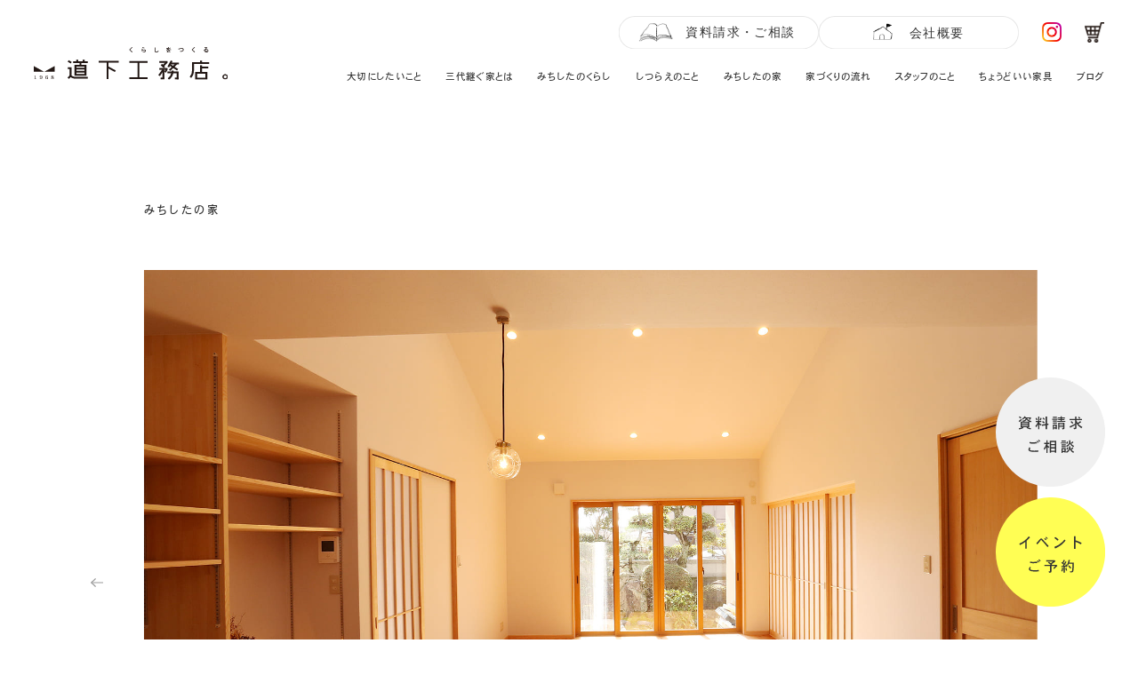

--- FILE ---
content_type: text/html; charset=UTF-8
request_url: https://ecomichi.com/works/2361/
body_size: 8166
content:
<!DOCTYPE html>
<html lang="ja">
<head>
<meta charset="utf-8">
<meta http-equiv="Content-Style-Type" content="text/css" />
<meta http-equiv="Content-Script-Type" content="text/javascript" />
<meta http-equiv="X-UA-Compatible" content="IE=edge">


	<style>img:is([sizes="auto" i], [sizes^="auto," i]) { contain-intrinsic-size: 3000px 1500px }</style>
	
		<!-- All in One SEO 4.4.2 - aioseo.com -->
		<title>三世代がここちよく暮らせる家 - 福知山市・三田市・京丹後市で注文住宅を建てる道下工務店｜ 新築一戸建て・リフォーム</title>
		<meta name="robots" content="max-image-preview:large" />
		<link rel="canonical" href="https://ecomichi.com/works/2361/" />
		<meta name="generator" content="All in One SEO (AIOSEO) 4.4.2" />

		<!-- Google tag (gtag.js) -->
<script async src="https://www.googletagmanager.com/gtag/js?id=G-6FJ8EZX4EG"></script>
<script>
window.dataLayer = window.dataLayer || []; 
function gtag(){dataLayer.push(arguments);}
gtag('js', new Date()); 

gtag('config', 'G-6FJ8EZX4EG');
</script>
		<meta property="og:locale" content="ja_JP" />
		<meta property="og:site_name" content="福知山市・三田市・京丹後市で注文住宅を建てる道下工務店｜ 新築一戸建て・リフォーム - 福知山市・三田市・京丹後市で道下工務店の家づくり。それは単に家をつくるのではなく、住んでからのくらしを一緒に創り上げていくこと。そんな道下工務店のくらしづくりを覗いてみませんか。" />
		<meta property="og:type" content="article" />
		<meta property="og:title" content="三世代がここちよく暮らせる家 - 福知山市・三田市・京丹後市で注文住宅を建てる道下工務店｜ 新築一戸建て・リフォーム" />
		<meta property="og:url" content="https://ecomichi.com/works/2361/" />
		<meta property="article:published_time" content="2024-01-28T08:30:53+00:00" />
		<meta property="article:modified_time" content="2024-01-28T08:30:53+00:00" />
		<meta name="twitter:card" content="summary_large_image" />
		<meta name="twitter:title" content="三世代がここちよく暮らせる家 - 福知山市・三田市・京丹後市で注文住宅を建てる道下工務店｜ 新築一戸建て・リフォーム" />
		<script type="application/ld+json" class="aioseo-schema">
			{"@context":"https:\/\/schema.org","@graph":[{"@type":"BreadcrumbList","@id":"https:\/\/ecomichi.com\/works\/2361\/#breadcrumblist","itemListElement":[{"@type":"ListItem","@id":"https:\/\/ecomichi.com\/#listItem","position":1,"item":{"@type":"WebPage","@id":"https:\/\/ecomichi.com\/","name":"\u30db\u30fc\u30e0","description":"\u798f\u77e5\u5c71\u5e02\u30fb\u4e09\u7530\u5e02\u30fb\u4eac\u4e39\u5f8c\u5e02\u3067\u9053\u4e0b\u5de5\u52d9\u5e97\u306e\u5bb6\u3065\u304f\u308a\u3002\u305d\u308c\u306f\u5358\u306b\u5bb6\u3092\u3064\u304f\u308b\u306e\u3067\u306f\u306a\u304f\u3001\u4f4f\u3093\u3067\u304b\u3089\u306e\u304f\u3089\u3057\u3092\u4e00\u7dd2\u306b\u5275\u308a\u4e0a\u3052\u3066\u3044\u304f\u3053\u3068\u3002\u305d\u3093\u306a\u9053\u4e0b\u5de5\u52d9\u5e97\u306e\u304f\u3089\u3057\u3065\u304f\u308a\u3092\u8997\u3044\u3066\u307f\u307e\u305b\u3093\u304b\u3002","url":"https:\/\/ecomichi.com\/"},"nextItem":"https:\/\/ecomichi.com\/works\/2361\/#listItem"},{"@type":"ListItem","@id":"https:\/\/ecomichi.com\/works\/2361\/#listItem","position":2,"item":{"@type":"WebPage","@id":"https:\/\/ecomichi.com\/works\/2361\/","name":"\u4e09\u4e16\u4ee3\u304c\u3053\u3053\u3061\u3088\u304f\u66ae\u3089\u305b\u308b\u5bb6","url":"https:\/\/ecomichi.com\/works\/2361\/"},"previousItem":"https:\/\/ecomichi.com\/#listItem"}]},{"@type":"Organization","@id":"https:\/\/ecomichi.com\/#organization","name":"\u9053\u4e0b\u5de5\u52d9\u5e97 \u30c7\u30e2\u30b5\u30a4\u30c8","url":"https:\/\/ecomichi.com\/"},{"@type":"Person","@id":"https:\/\/ecomichi.com\/author\/michishita-staff\/#author","url":"https:\/\/ecomichi.com\/author\/michishita-staff\/","name":"michishita-staff","image":{"@type":"ImageObject","@id":"https:\/\/ecomichi.com\/works\/2361\/#authorImage","url":"https:\/\/secure.gravatar.com\/avatar\/725f921a93de6da6cd5e13dca2263bc1?s=96&d=mm&r=g","width":96,"height":96,"caption":"michishita-staff"}},{"@type":"WebPage","@id":"https:\/\/ecomichi.com\/works\/2361\/#webpage","url":"https:\/\/ecomichi.com\/works\/2361\/","name":"\u4e09\u4e16\u4ee3\u304c\u3053\u3053\u3061\u3088\u304f\u66ae\u3089\u305b\u308b\u5bb6 - \u798f\u77e5\u5c71\u5e02\u30fb\u4e09\u7530\u5e02\u30fb\u4eac\u4e39\u5f8c\u5e02\u3067\u6ce8\u6587\u4f4f\u5b85\u3092\u5efa\u3066\u308b\u9053\u4e0b\u5de5\u52d9\u5e97\uff5c \u65b0\u7bc9\u4e00\u6238\u5efa\u3066\u30fb\u30ea\u30d5\u30a9\u30fc\u30e0","inLanguage":"ja","isPartOf":{"@id":"https:\/\/ecomichi.com\/#website"},"breadcrumb":{"@id":"https:\/\/ecomichi.com\/works\/2361\/#breadcrumblist"},"author":{"@id":"https:\/\/ecomichi.com\/author\/michishita-staff\/#author"},"creator":{"@id":"https:\/\/ecomichi.com\/author\/michishita-staff\/#author"},"datePublished":"2024-01-28T08:30:53+09:00","dateModified":"2024-01-28T08:30:53+09:00"},{"@type":"WebSite","@id":"https:\/\/ecomichi.com\/#website","url":"https:\/\/ecomichi.com\/","name":"\u9053\u4e0b\u5de5\u52d9\u5e97 \u30c7\u30e2\u30b5\u30a4\u30c8","description":"\u798f\u77e5\u5c71\u5e02\u30fb\u4e09\u7530\u5e02\u30fb\u4eac\u4e39\u5f8c\u5e02\u3067\u9053\u4e0b\u5de5\u52d9\u5e97\u306e\u5bb6\u3065\u304f\u308a\u3002\u305d\u308c\u306f\u5358\u306b\u5bb6\u3092\u3064\u304f\u308b\u306e\u3067\u306f\u306a\u304f\u3001\u4f4f\u3093\u3067\u304b\u3089\u306e\u304f\u3089\u3057\u3092\u4e00\u7dd2\u306b\u5275\u308a\u4e0a\u3052\u3066\u3044\u304f\u3053\u3068\u3002\u305d\u3093\u306a\u9053\u4e0b\u5de5\u52d9\u5e97\u306e\u304f\u3089\u3057\u3065\u304f\u308a\u3092\u8997\u3044\u3066\u307f\u307e\u305b\u3093\u304b\u3002","inLanguage":"ja","publisher":{"@id":"https:\/\/ecomichi.com\/#organization"}}]}
		</script>
		<!-- All in One SEO -->

<link rel='dns-prefetch' href='//yubinbango.github.io' />
<script type="text/javascript">
/* <![CDATA[ */
window._wpemojiSettings = {"baseUrl":"https:\/\/s.w.org\/images\/core\/emoji\/15.0.3\/72x72\/","ext":".png","svgUrl":"https:\/\/s.w.org\/images\/core\/emoji\/15.0.3\/svg\/","svgExt":".svg","source":{"concatemoji":"https:\/\/ecomichi.com\/wp-includes\/js\/wp-emoji-release.min.js?ver=6.7.4"}};
/*! This file is auto-generated */
!function(i,n){var o,s,e;function c(e){try{var t={supportTests:e,timestamp:(new Date).valueOf()};sessionStorage.setItem(o,JSON.stringify(t))}catch(e){}}function p(e,t,n){e.clearRect(0,0,e.canvas.width,e.canvas.height),e.fillText(t,0,0);var t=new Uint32Array(e.getImageData(0,0,e.canvas.width,e.canvas.height).data),r=(e.clearRect(0,0,e.canvas.width,e.canvas.height),e.fillText(n,0,0),new Uint32Array(e.getImageData(0,0,e.canvas.width,e.canvas.height).data));return t.every(function(e,t){return e===r[t]})}function u(e,t,n){switch(t){case"flag":return n(e,"\ud83c\udff3\ufe0f\u200d\u26a7\ufe0f","\ud83c\udff3\ufe0f\u200b\u26a7\ufe0f")?!1:!n(e,"\ud83c\uddfa\ud83c\uddf3","\ud83c\uddfa\u200b\ud83c\uddf3")&&!n(e,"\ud83c\udff4\udb40\udc67\udb40\udc62\udb40\udc65\udb40\udc6e\udb40\udc67\udb40\udc7f","\ud83c\udff4\u200b\udb40\udc67\u200b\udb40\udc62\u200b\udb40\udc65\u200b\udb40\udc6e\u200b\udb40\udc67\u200b\udb40\udc7f");case"emoji":return!n(e,"\ud83d\udc26\u200d\u2b1b","\ud83d\udc26\u200b\u2b1b")}return!1}function f(e,t,n){var r="undefined"!=typeof WorkerGlobalScope&&self instanceof WorkerGlobalScope?new OffscreenCanvas(300,150):i.createElement("canvas"),a=r.getContext("2d",{willReadFrequently:!0}),o=(a.textBaseline="top",a.font="600 32px Arial",{});return e.forEach(function(e){o[e]=t(a,e,n)}),o}function t(e){var t=i.createElement("script");t.src=e,t.defer=!0,i.head.appendChild(t)}"undefined"!=typeof Promise&&(o="wpEmojiSettingsSupports",s=["flag","emoji"],n.supports={everything:!0,everythingExceptFlag:!0},e=new Promise(function(e){i.addEventListener("DOMContentLoaded",e,{once:!0})}),new Promise(function(t){var n=function(){try{var e=JSON.parse(sessionStorage.getItem(o));if("object"==typeof e&&"number"==typeof e.timestamp&&(new Date).valueOf()<e.timestamp+604800&&"object"==typeof e.supportTests)return e.supportTests}catch(e){}return null}();if(!n){if("undefined"!=typeof Worker&&"undefined"!=typeof OffscreenCanvas&&"undefined"!=typeof URL&&URL.createObjectURL&&"undefined"!=typeof Blob)try{var e="postMessage("+f.toString()+"("+[JSON.stringify(s),u.toString(),p.toString()].join(",")+"));",r=new Blob([e],{type:"text/javascript"}),a=new Worker(URL.createObjectURL(r),{name:"wpTestEmojiSupports"});return void(a.onmessage=function(e){c(n=e.data),a.terminate(),t(n)})}catch(e){}c(n=f(s,u,p))}t(n)}).then(function(e){for(var t in e)n.supports[t]=e[t],n.supports.everything=n.supports.everything&&n.supports[t],"flag"!==t&&(n.supports.everythingExceptFlag=n.supports.everythingExceptFlag&&n.supports[t]);n.supports.everythingExceptFlag=n.supports.everythingExceptFlag&&!n.supports.flag,n.DOMReady=!1,n.readyCallback=function(){n.DOMReady=!0}}).then(function(){return e}).then(function(){var e;n.supports.everything||(n.readyCallback(),(e=n.source||{}).concatemoji?t(e.concatemoji):e.wpemoji&&e.twemoji&&(t(e.twemoji),t(e.wpemoji)))}))}((window,document),window._wpemojiSettings);
/* ]]> */
</script>
<style id='wp-emoji-styles-inline-css' type='text/css'>

	img.wp-smiley, img.emoji {
		display: inline !important;
		border: none !important;
		box-shadow: none !important;
		height: 1em !important;
		width: 1em !important;
		margin: 0 0.07em !important;
		vertical-align: -0.1em !important;
		background: none !important;
		padding: 0 !important;
	}
</style>
<link rel='stylesheet' id='wp-block-library-css' href='https://ecomichi.com/wp-includes/css/dist/block-library/style.min.css?ver=6.7.4' type='text/css' media='all' />
<style id='classic-theme-styles-inline-css' type='text/css'>
/*! This file is auto-generated */
.wp-block-button__link{color:#fff;background-color:#32373c;border-radius:9999px;box-shadow:none;text-decoration:none;padding:calc(.667em + 2px) calc(1.333em + 2px);font-size:1.125em}.wp-block-file__button{background:#32373c;color:#fff;text-decoration:none}
</style>
<style id='global-styles-inline-css' type='text/css'>
:root{--wp--preset--aspect-ratio--square: 1;--wp--preset--aspect-ratio--4-3: 4/3;--wp--preset--aspect-ratio--3-4: 3/4;--wp--preset--aspect-ratio--3-2: 3/2;--wp--preset--aspect-ratio--2-3: 2/3;--wp--preset--aspect-ratio--16-9: 16/9;--wp--preset--aspect-ratio--9-16: 9/16;--wp--preset--color--black: #000000;--wp--preset--color--cyan-bluish-gray: #abb8c3;--wp--preset--color--white: #ffffff;--wp--preset--color--pale-pink: #f78da7;--wp--preset--color--vivid-red: #cf2e2e;--wp--preset--color--luminous-vivid-orange: #ff6900;--wp--preset--color--luminous-vivid-amber: #fcb900;--wp--preset--color--light-green-cyan: #7bdcb5;--wp--preset--color--vivid-green-cyan: #00d084;--wp--preset--color--pale-cyan-blue: #8ed1fc;--wp--preset--color--vivid-cyan-blue: #0693e3;--wp--preset--color--vivid-purple: #9b51e0;--wp--preset--gradient--vivid-cyan-blue-to-vivid-purple: linear-gradient(135deg,rgba(6,147,227,1) 0%,rgb(155,81,224) 100%);--wp--preset--gradient--light-green-cyan-to-vivid-green-cyan: linear-gradient(135deg,rgb(122,220,180) 0%,rgb(0,208,130) 100%);--wp--preset--gradient--luminous-vivid-amber-to-luminous-vivid-orange: linear-gradient(135deg,rgba(252,185,0,1) 0%,rgba(255,105,0,1) 100%);--wp--preset--gradient--luminous-vivid-orange-to-vivid-red: linear-gradient(135deg,rgba(255,105,0,1) 0%,rgb(207,46,46) 100%);--wp--preset--gradient--very-light-gray-to-cyan-bluish-gray: linear-gradient(135deg,rgb(238,238,238) 0%,rgb(169,184,195) 100%);--wp--preset--gradient--cool-to-warm-spectrum: linear-gradient(135deg,rgb(74,234,220) 0%,rgb(151,120,209) 20%,rgb(207,42,186) 40%,rgb(238,44,130) 60%,rgb(251,105,98) 80%,rgb(254,248,76) 100%);--wp--preset--gradient--blush-light-purple: linear-gradient(135deg,rgb(255,206,236) 0%,rgb(152,150,240) 100%);--wp--preset--gradient--blush-bordeaux: linear-gradient(135deg,rgb(254,205,165) 0%,rgb(254,45,45) 50%,rgb(107,0,62) 100%);--wp--preset--gradient--luminous-dusk: linear-gradient(135deg,rgb(255,203,112) 0%,rgb(199,81,192) 50%,rgb(65,88,208) 100%);--wp--preset--gradient--pale-ocean: linear-gradient(135deg,rgb(255,245,203) 0%,rgb(182,227,212) 50%,rgb(51,167,181) 100%);--wp--preset--gradient--electric-grass: linear-gradient(135deg,rgb(202,248,128) 0%,rgb(113,206,126) 100%);--wp--preset--gradient--midnight: linear-gradient(135deg,rgb(2,3,129) 0%,rgb(40,116,252) 100%);--wp--preset--font-size--small: 13px;--wp--preset--font-size--medium: 20px;--wp--preset--font-size--large: 36px;--wp--preset--font-size--x-large: 42px;--wp--preset--spacing--20: 0.44rem;--wp--preset--spacing--30: 0.67rem;--wp--preset--spacing--40: 1rem;--wp--preset--spacing--50: 1.5rem;--wp--preset--spacing--60: 2.25rem;--wp--preset--spacing--70: 3.38rem;--wp--preset--spacing--80: 5.06rem;--wp--preset--shadow--natural: 6px 6px 9px rgba(0, 0, 0, 0.2);--wp--preset--shadow--deep: 12px 12px 50px rgba(0, 0, 0, 0.4);--wp--preset--shadow--sharp: 6px 6px 0px rgba(0, 0, 0, 0.2);--wp--preset--shadow--outlined: 6px 6px 0px -3px rgba(255, 255, 255, 1), 6px 6px rgba(0, 0, 0, 1);--wp--preset--shadow--crisp: 6px 6px 0px rgba(0, 0, 0, 1);}:where(.is-layout-flex){gap: 0.5em;}:where(.is-layout-grid){gap: 0.5em;}body .is-layout-flex{display: flex;}.is-layout-flex{flex-wrap: wrap;align-items: center;}.is-layout-flex > :is(*, div){margin: 0;}body .is-layout-grid{display: grid;}.is-layout-grid > :is(*, div){margin: 0;}:where(.wp-block-columns.is-layout-flex){gap: 2em;}:where(.wp-block-columns.is-layout-grid){gap: 2em;}:where(.wp-block-post-template.is-layout-flex){gap: 1.25em;}:where(.wp-block-post-template.is-layout-grid){gap: 1.25em;}.has-black-color{color: var(--wp--preset--color--black) !important;}.has-cyan-bluish-gray-color{color: var(--wp--preset--color--cyan-bluish-gray) !important;}.has-white-color{color: var(--wp--preset--color--white) !important;}.has-pale-pink-color{color: var(--wp--preset--color--pale-pink) !important;}.has-vivid-red-color{color: var(--wp--preset--color--vivid-red) !important;}.has-luminous-vivid-orange-color{color: var(--wp--preset--color--luminous-vivid-orange) !important;}.has-luminous-vivid-amber-color{color: var(--wp--preset--color--luminous-vivid-amber) !important;}.has-light-green-cyan-color{color: var(--wp--preset--color--light-green-cyan) !important;}.has-vivid-green-cyan-color{color: var(--wp--preset--color--vivid-green-cyan) !important;}.has-pale-cyan-blue-color{color: var(--wp--preset--color--pale-cyan-blue) !important;}.has-vivid-cyan-blue-color{color: var(--wp--preset--color--vivid-cyan-blue) !important;}.has-vivid-purple-color{color: var(--wp--preset--color--vivid-purple) !important;}.has-black-background-color{background-color: var(--wp--preset--color--black) !important;}.has-cyan-bluish-gray-background-color{background-color: var(--wp--preset--color--cyan-bluish-gray) !important;}.has-white-background-color{background-color: var(--wp--preset--color--white) !important;}.has-pale-pink-background-color{background-color: var(--wp--preset--color--pale-pink) !important;}.has-vivid-red-background-color{background-color: var(--wp--preset--color--vivid-red) !important;}.has-luminous-vivid-orange-background-color{background-color: var(--wp--preset--color--luminous-vivid-orange) !important;}.has-luminous-vivid-amber-background-color{background-color: var(--wp--preset--color--luminous-vivid-amber) !important;}.has-light-green-cyan-background-color{background-color: var(--wp--preset--color--light-green-cyan) !important;}.has-vivid-green-cyan-background-color{background-color: var(--wp--preset--color--vivid-green-cyan) !important;}.has-pale-cyan-blue-background-color{background-color: var(--wp--preset--color--pale-cyan-blue) !important;}.has-vivid-cyan-blue-background-color{background-color: var(--wp--preset--color--vivid-cyan-blue) !important;}.has-vivid-purple-background-color{background-color: var(--wp--preset--color--vivid-purple) !important;}.has-black-border-color{border-color: var(--wp--preset--color--black) !important;}.has-cyan-bluish-gray-border-color{border-color: var(--wp--preset--color--cyan-bluish-gray) !important;}.has-white-border-color{border-color: var(--wp--preset--color--white) !important;}.has-pale-pink-border-color{border-color: var(--wp--preset--color--pale-pink) !important;}.has-vivid-red-border-color{border-color: var(--wp--preset--color--vivid-red) !important;}.has-luminous-vivid-orange-border-color{border-color: var(--wp--preset--color--luminous-vivid-orange) !important;}.has-luminous-vivid-amber-border-color{border-color: var(--wp--preset--color--luminous-vivid-amber) !important;}.has-light-green-cyan-border-color{border-color: var(--wp--preset--color--light-green-cyan) !important;}.has-vivid-green-cyan-border-color{border-color: var(--wp--preset--color--vivid-green-cyan) !important;}.has-pale-cyan-blue-border-color{border-color: var(--wp--preset--color--pale-cyan-blue) !important;}.has-vivid-cyan-blue-border-color{border-color: var(--wp--preset--color--vivid-cyan-blue) !important;}.has-vivid-purple-border-color{border-color: var(--wp--preset--color--vivid-purple) !important;}.has-vivid-cyan-blue-to-vivid-purple-gradient-background{background: var(--wp--preset--gradient--vivid-cyan-blue-to-vivid-purple) !important;}.has-light-green-cyan-to-vivid-green-cyan-gradient-background{background: var(--wp--preset--gradient--light-green-cyan-to-vivid-green-cyan) !important;}.has-luminous-vivid-amber-to-luminous-vivid-orange-gradient-background{background: var(--wp--preset--gradient--luminous-vivid-amber-to-luminous-vivid-orange) !important;}.has-luminous-vivid-orange-to-vivid-red-gradient-background{background: var(--wp--preset--gradient--luminous-vivid-orange-to-vivid-red) !important;}.has-very-light-gray-to-cyan-bluish-gray-gradient-background{background: var(--wp--preset--gradient--very-light-gray-to-cyan-bluish-gray) !important;}.has-cool-to-warm-spectrum-gradient-background{background: var(--wp--preset--gradient--cool-to-warm-spectrum) !important;}.has-blush-light-purple-gradient-background{background: var(--wp--preset--gradient--blush-light-purple) !important;}.has-blush-bordeaux-gradient-background{background: var(--wp--preset--gradient--blush-bordeaux) !important;}.has-luminous-dusk-gradient-background{background: var(--wp--preset--gradient--luminous-dusk) !important;}.has-pale-ocean-gradient-background{background: var(--wp--preset--gradient--pale-ocean) !important;}.has-electric-grass-gradient-background{background: var(--wp--preset--gradient--electric-grass) !important;}.has-midnight-gradient-background{background: var(--wp--preset--gradient--midnight) !important;}.has-small-font-size{font-size: var(--wp--preset--font-size--small) !important;}.has-medium-font-size{font-size: var(--wp--preset--font-size--medium) !important;}.has-large-font-size{font-size: var(--wp--preset--font-size--large) !important;}.has-x-large-font-size{font-size: var(--wp--preset--font-size--x-large) !important;}
:where(.wp-block-post-template.is-layout-flex){gap: 1.25em;}:where(.wp-block-post-template.is-layout-grid){gap: 1.25em;}
:where(.wp-block-columns.is-layout-flex){gap: 2em;}:where(.wp-block-columns.is-layout-grid){gap: 2em;}
:root :where(.wp-block-pullquote){font-size: 1.5em;line-height: 1.6;}
</style>
<link rel='stylesheet' id='contact-form-7-css' href='https://ecomichi.com/wp-content/plugins/contact-form-7/includes/css/styles.css?ver=5.7.7' type='text/css' media='all' />
<link rel="EditURI" type="application/rsd+xml" title="RSD" href="https://ecomichi.com/xmlrpc.php?rsd" />
<meta name="generator" content="WordPress 6.7.4" />
<link rel='shortlink' href='https://ecomichi.com/?p=2361' />

<meta name="viewport" content="width=device-width, initial-scale=1, minimum-scale=1, maximum-scale=1, user-scalable=no, minimal-ui">

<link rel="stylesheet" href="https://ecomichi.com/wp-content/themes/michishita/common/css/default.css?2023-01-21-013345">
<link rel="stylesheet" media="screen and (max-width:800px)" href="https://ecomichi.com/wp-content/themes/michishita/sp_style.css?2025-09-12-055319">
<link rel="stylesheet" media="screen and (min-width:800px)" href="https://ecomichi.com/wp-content/themes/michishita/style.css?1757656369">
<link rel="stylesheet" media="all" type="text/css" href="https://ecomichi.com/wp-content/themes/michishita/common/js/slick.css" />

<link rel="manifest" href="site.webmanifest" />
<link rel="shortcut icon" type="image/png" href="https://ecomichi.com/wp-content/themes/michishita/img/favicon.png" />

<script src="https://ajax.googleapis.com/ajax/libs/jquery/1.11.3/jquery.min.js"></script>
<script type="text/javascript" src="https://ecomichi.com/wp-content/themes/michishita/common/js/slick.js"></script>
<script type="text/javascript" src="https://ecomichi.com/wp-content/themes/michishita/common/js/ofi.min.js"></script>
<script type="text/javascript" src="https://ecomichi.com/wp-content/themes/michishita/common/js/jquery.inview.js"></script>
<script type="text/javascript" src="https://ecomichi.com/wp-content/themes/michishita/common/js/script.js"></script>

<script>
  (function(d) {
    var config = {
      kitId: 'cbt5scb',
      scriptTimeout: 3000,
      async: true
    },
    h=d.documentElement,t=setTimeout(function(){h.className=h.className.replace(/\bwf-loading\b/g,"")+" wf-inactive";},config.scriptTimeout),tk=d.createElement("script"),f=false,s=d.getElementsByTagName("script")[0],a;h.className+=" wf-loading";tk.src='https://use.typekit.net/'+config.kitId+'.js';tk.async=true;tk.onload=tk.onreadystatechange=function(){a=this.readyState;if(f||a&&a!="complete"&&a!="loaded")return;f=true;clearTimeout(t);try{Typekit.load(config)}catch(e){}};s.parentNode.insertBefore(tk,s)
  })(document);
</script>


</head>

<body>



  
<!--open-menu START-->
<div class="open-menu sp">
<div class="open-menu-bg trigger"></div>

<nav class="open-menu-wrap">
	
<div class="open-menu-nav">

	<h1><a href="https://ecomichi.com"><img src="https://ecomichi.com/wp-content/themes/michishita/img/common/logo.svg" alt="道下工務店" width="180" /></a></h1>

	<div class="menu-wrap-1 clm-wrap">
		<ul>
			<li><a href="https://ecomichi.com/concept">大切にしたいこと</a></li>
			<li><a href="https://ecomichi.com/sandai">三代継ぐ家とは</a></li>	
			<li><a href="https://ecomichi.com/living">みちしたのくらし</a></li>			
			<li><a href="https://ecomichi.com/coordinate">しつらえのこと</a></li>		
			<li><a href="https://ecomichi.com/works">みちしたの家</a></li>		
		</ul>
	
		<ul>
			<li><a href="https://ecomichi.com/flow">家づくりの流れ</a></li>	
			<li><a href="https://ecomichi.com/staff">スタッフのこと</a></li>
			<li><a href="https://ecomichi.com/furniture">ちょうどいい家具</a></li>
			<li><a href="https://ecomichi.com/blog">ブログ</a></li>
		</ul>
	</div>


	<div class="menu-wrap-2 clm-wrap">
		<ul>
						
			<li><a href="https://ecomichi.com/works_cat/renovation">リノベーション</a></li>
			<li><a href="https://ecomichi.com/estate">土地のこと</a></li>	
			<li><a href="https://ecomichi.com/plan">価格のこと</a></li>
			<li><a href="https://ecomichi.com/apartment">オーナー様へ</a></li>
		</ul>
		
		<ul>		
			<li><a href="https://ecomichi.com/news_event">ニュース・イベント</a></li>
			<li><a href="https://ecomichi.com/recruit">リクルート</a></li>	
			<li><a href="https://ecomichi.com/contact">資料請求・ご相談</a></li>
			<li><a href="https://ecomichi.com/company">会社概要</a></li>
		</ul>
	</div>


	<div class="open-menu-footer">
	
		<ul class="sns-nav">
			<li class="sns in"><a href="https://www.instagram.com/michishita.koumuten/?hl=ja"><img src="https://ecomichi.com/wp-content/themes/michishita/img/common/icon_in.png" alt="Instagram" width="18" /></a></li>
			<li class="sns in"><a href="https://mwood2016.base.shop/"><img src="https://ecomichi.com/wp-content/themes/michishita/img/common/icon_base.png" alt="base" width="18" /></a></li>
		</ul>	
	</div>

</div>

</nav>

<!--open-menu btn START-->
<div class="open-menu">
<div class="open-menu-btn-wrap">
<div class="open-menu-btn trigger">
<span class="toggle"></span><span class="toggle"></span><span class="toggle"></span>
</div>
</div>

</div>
<!--open-menu btn END-->

</div>
<!--open-menu END-->


<header>



	<p class="logo"><a href="https://ecomichi.com"><img src="https://ecomichi.com/wp-content/themes/michishita/img/common/logo.svg" alt="道下工務店" width="356" /></a></p>
		

	<div class="nav-wrap pc">
	
		<ul class="inav">
			<li class="g-btn"><a href="https://ecomichi.com/contact"><img src="https://ecomichi.com/wp-content/themes/michishita/img/common/btn_soudan.svg" alt="資料請求・ご相談" width="222" /></a></li>
			<li class="g-btn"><a href="https://ecomichi.com/company"><img src="https://ecomichi.com/wp-content/themes/michishita/img/common/btn_com.svg" alt="会社概要" width="222" /></a></li>
			<li class="sns in"><a href="https://www.instagram.com/michishita.koumuten/?hl=ja"><img src="https://ecomichi.com/wp-content/themes/michishita/img/common/icon_in.png" alt="Instagram" width="22" /></a></li>
			<li class="sns in"><a href="https://mwood2016.base.shop/"><img src="https://ecomichi.com/wp-content/themes/michishita/img/common/icon_base.png" alt="base" width="22" /></a></li>
					</ul>
	
		<ul class="gnav">
			<li><a href="https://ecomichi.com/concept">大切にしたいこと</a></li>
			<li><a href="https://ecomichi.com/sandai">三代継ぐ家とは</a></li>		
			<li><a href="https://ecomichi.com/living">みちしたのくらし</a></li>		
			<li><a href="https://ecomichi.com/coordinate">しつらえのこと</a></li>		
			<li><a href="https://ecomichi.com/works">みちしたの家</a></li>		
			<li><a href="https://ecomichi.com/flow">家づくりの流れ</a></li>		
			<li><a href="https://ecomichi.com/staff">スタッフのこと</a></li>		
			<li><a href="https://ecomichi.com/furniture">ちょうどいい家具</a></li>		
			<li><a href="https://ecomichi.com/blog">ブログ</a></li>
		</ul>
	
	</div>

</header>


<div class="page-contents-wrap">


	<div class="works-single-wrap">
		
		<p class="page-title fadein">みちしたの家</p>


		<div class="works-slider-wrap fadein">
	
			<div class="slider">
				<p class="mainphoto"><img src="https://ecomichi.com/wp-content/uploads/2024/01/C08A00292.jpg" alt="三世代がここちよく暮らせる家1" /></p>				<p class="mainphoto"><img src="https://ecomichi.com/wp-content/uploads/2024/01/C08A00021-1.jpg" alt="三世代がここちよく暮らせる家2" /></p>				<p class="mainphoto"><img src="https://ecomichi.com/wp-content/uploads/2024/01/C08A00081-2.jpg" alt="三世代がここちよく暮らせる家3" /></p>				<p class="mainphoto"><img src="https://ecomichi.com/wp-content/uploads/2024/01/S__843934_0-e1706430390600.jpg" alt="三世代がここちよく暮らせる家4" /></p>				<p class="mainphoto"><img src="https://ecomichi.com/wp-content/uploads/2024/01/S__843937-e1706430418255.jpg" alt="三世代がここちよく暮らせる家5" /></p>				<p class="mainphoto"><img src="https://ecomichi.com/wp-content/uploads/2024/01/S__843936_0-e1706430466507.jpg" alt="三世代がここちよく暮らせる家6" /></p>				<p class="mainphoto"><img src="https://ecomichi.com/wp-content/uploads/2024/01/C08A00141.jpg" alt="三世代がここちよく暮らせる家7" /></p>				
				
				<p class="mainphoto"><img src="https://ecomichi.com/wp-content/uploads/2024/01/C08A00161.jpg" alt="三世代がここちよく暮らせる家8" /></p>				
				<p class="mainphoto"><img src="https://ecomichi.com/wp-content/uploads/2024/01/C08A00211-1.jpg" alt="三世代がここちよく暮らせる家9" /></p>				
				<p class="mainphoto"><img src="https://ecomichi.com/wp-content/uploads/2024/01/C08A00251-1.jpg" alt="三世代がここちよく暮らせる家10" /></p>				
				<p class="mainphoto"><img src="https://ecomichi.com/wp-content/uploads/2024/01/C08A00362.jpg" alt="三世代がここちよく暮らせる家11" /></p>				
				<p class="mainphoto"><img src="https://ecomichi.com/wp-content/uploads/2024/01/C08A0004_21.jpg" alt="三世代がここちよく暮らせる家12" /></p>				
								
								

			</div>
				
				<div class="changephotos">
				<p class="changephoto"><span><img src="https://ecomichi.com/wp-content/uploads/2024/01/C08A00292.jpg" alt="三世代がここちよく暮らせる家1" /></span></p>				<p class="changephoto"><span><img src="https://ecomichi.com/wp-content/uploads/2024/01/C08A00021-1.jpg" alt="三世代がここちよく暮らせる家2" /></span></p>				<p class="changephoto"><span><img src="https://ecomichi.com/wp-content/uploads/2024/01/C08A00081-2.jpg" alt="三世代がここちよく暮らせる家3" /></span></p>				<p class="changephoto"><span><img src="https://ecomichi.com/wp-content/uploads/2024/01/S__843934_0-e1706430390600.jpg" alt="三世代がここちよく暮らせる家4" /></span></p>				<p class="changephoto"><span><img src="https://ecomichi.com/wp-content/uploads/2024/01/S__843937-e1706430418255.jpg" alt="三世代がここちよく暮らせる家5" /></span></p>				<p class="changephoto"><span><img src="https://ecomichi.com/wp-content/uploads/2024/01/S__843936_0-e1706430466507.jpg" alt="三世代がここちよく暮らせる家6" /></span></p>				<p class="changephoto"><span><img src="https://ecomichi.com/wp-content/uploads/2024/01/C08A00141.jpg" alt="三世代がここちよく暮らせる家7" /></span></p>
				<p class="changephoto"><span><img src="https://ecomichi.com/wp-content/uploads/2024/01/C08A00161.jpg" alt="三世代がここちよく暮らせる家8" /></span></p>				<p class="changephoto"><span><img src="https://ecomichi.com/wp-content/uploads/2024/01/C08A00211-1.jpg" alt="三世代がここちよく暮らせる家9" /></span></p>				<p class="changephoto"><span><img src="https://ecomichi.com/wp-content/uploads/2024/01/C08A00251-1.jpg" alt="三世代がここちよく暮らせる家10" /></span></p>				<p class="changephoto"><span><img src="https://ecomichi.com/wp-content/uploads/2024/01/C08A00362.jpg" alt="三世代がここちよく暮らせる家11" /></span></p>				<p class="changephoto"><span><img src="https://ecomichi.com/wp-content/uploads/2024/01/C08A0004_21.jpg" alt="三世代がここちよく暮らせる家12" /></span></p>											</div>			
			
			<p class="next-btn"></p>
			<p class="prev-btn"></p>
		
		</div>


		<script>

			$(function() {
			  var $flex = $('.changephotos'),
			      empty = '<p class="changephoto empty"></p>';
			
			  for (let i = 0; i < 3; i++) {
			    $flex.append(empty);
			  }
			});			
			
			
		</script>

			
			<h1 class="fadein">三世代がここちよく暮らせる家</h1>


						<p class="text-wrap fadein">
				四方からここちよい風がいきかい、光があふれるお住まい。<br />
玄関やキッチン、ダイニングなど必要なところにたっぷりの収納も備え、<br />
LDKと和室、吹き抜けとが続いて広々とした空間が広がります。<br />
窓から見える四季の移り変わりを感じながらゆったりと過ごしていただける<br />
ここちよいお家です。<br />
<br />
				
			</p>
				

			




	
		<div class="works-data-wrap clm-wrap fadein">
			
			<div class="works-data">
				<h2>TAG</h2>
				
				<ul>
				<li><a href="https://ecomichi.com/works_tag/original/">オリジナル家具</a></li><li><a href="https://ecomichi.com/works_tag/%e9%80%a0%e4%bd%9c%e6%b4%97%e9%9d%a2/">造作洗面</a></li>
				</ul>
				
			</div>
	
			
				
		</div>


		

		


		

	
	</div><!-- works-single-wrap -->




</div>

<footer class="fadein">


<div class="inner clm-wrap">
	
	<a href="#" class="pagetop"></a>
	
	<a class="logo" href="https://ecomichi.com"><img src="https://ecomichi.com/wp-content/themes/michishita/img/common/logo.svg" alt="道下工務店" width="213" /></a>
	
	<div class="foot-nav-wrap">

		<table>
			<tr>
				<td><a href="https://ecomichi.com/concept">大切にしたいこと</a></td>		
				<td><a href="https://ecomichi.com/living">みちしたのくらし</a></td>		
				<td><a href="https://ecomichi.com/sandai">三代継ぐ家とは</a></td>		
				<td><a href="https://ecomichi.com/coordinate">しつらえのこと</a></td>		
				<td><a href="https://ecomichi.com/works">みちしたの家</a></td>		
				<td><a href="https://ecomichi.com/estate">土地のこと</a></td>		
				<td><a href="https://ecomichi.com/staff">スタッフのこと</a></td>		
				<td><a href="https://ecomichi.com/furniture">ちょうどいい家具</a></td>		
			</tr>
	
			<tr>
				<td><a href="https://ecomichi.com/news_event">ニュース・イベント</a></td>		
				<td><a href="https://ecomichi.com/flow">家づくりの流れ</a></td>		
				<td><a href="https://ecomichi.com/works_cat/renovation">リノベーション</a></td>		
				<td><a href="https://ecomichi.com/blog">ブログ</a></td>		
				<td><a href="https://ecomichi.com/apartment">オーナー様へ</a></td>		
				<td><a href="https://ecomichi.com/plan">価格のこと</a></td>		
				<td><a href="https://ecomichi.com/recruit">リクルート</a></td>		
				<td><a href="https://ecomichi.com/company">会社概要</a></td>		
			</tr>
		</table>

		
	</div>
	

	<div class="foot-btn-wrap">
		<a class="contact" href="https://ecomichi.com/contact"><img src="https://ecomichi.com/wp-content/themes/michishita/img/common/btn_soudan_w.svg" alt="資料請求・ご相談" width="222" /></a>
		<ul class="sns">
			<li class="in"><a href="https://www.instagram.com/michishita.koumuten/?hl=ja"><img src="https://ecomichi.com/wp-content/themes/michishita/img/common/icon_in_g.png" alt="Instagram" width="22" /></a></li>
			<li class="in"><a href="https://mwood2016.base.shop/"><img src="https://ecomichi.com/wp-content/themes/michishita/img/common/icon_base_g.png" alt="Instagram" width="22" /></a></li>
		</ul>
		
	</div>	
	
	
</div>


<p class="copyright">Copyright (C) 株式会社道下工務店 All Rights Reserved.
<span class="credit">web design: <a href="http://studiokeya.com/">OKEYA INC</a></span></p>


</footer>


<div class="fix-btn">
	<a class="contact" href="https://ecomichi.com/contact"></a>
	<a class="event" href="https://ecomichi.com/reservation"></a>
</div>	


	

<script type="text/javascript" src="https://yubinbango.github.io/yubinbango/yubinbango.js" id="yubinbango-js"></script>
<script type="text/javascript" src="https://ecomichi.com/wp-content/plugins/contact-form-7/includes/swv/js/index.js?ver=5.7.7" id="swv-js"></script>
<script type="text/javascript" id="contact-form-7-js-extra">
/* <![CDATA[ */
var wpcf7 = {"api":{"root":"https:\/\/ecomichi.com\/wp-json\/","namespace":"contact-form-7\/v1"}};
/* ]]> */
</script>
<script type="text/javascript" src="https://ecomichi.com/wp-content/plugins/contact-form-7/includes/js/index.js?ver=5.7.7" id="contact-form-7-js"></script>


</body>
</html>



--- FILE ---
content_type: text/css
request_url: https://ecomichi.com/wp-content/themes/michishita/common/css/default.css?2023-01-21-013345
body_size: 2375
content:
@charset "utf-8";

*{
	margin:0;
	padding:0;
	box-sizing: border-box;	
}

html, body, div, span, applet, object, iframe, h1, h2, h3, h4, h5, h6, p, blockquote, pre, a, abbr, acronym, address, big, cite, code, del, dfn, em, font, img, ins, kbd, q, s, samp, small, strike, strong, sub, sup, tt, var, b, u, i, center, dl, dt, dd, ol, ul, li, fieldset, form, label, legend, table, caption, tbody, tfoot, thead, tr, th, td, section, article, aside, hgroup, header, footer, nav, dialog, figure, menu, video, audio, mark, time, canvas, details {
	margin: 0;
	padding: 0;
	border: 0;
	font-size: 100%;
	vertical-align:baseline;
	background: transparent;
}

article, aside, canvas, details, figcaption, figure, header,
footer, hgroup, menu, nav, section, summary {
display: block;
}

@media only screen and 
(-webkit-min-device-pixel-ratio: 2),
(min-resolution: 2dppx) {
  .hoge {
    -webkit-font-smoothing: antialiased;
    -moz-osx-font-smoothing: grayscale;
  }
}

ol, ul {
	list-style: none;
}

address,caption,cite,code,dfn,em,strong,var {
	font-style: normal;
}

caption,th {
	text-align: left;
	font-weight:normal;
}

q:before,q:after {
	content: '';
}

object,
embed {
	vertical-align: top;
}

h1,h2,h3,h4,h5,h6,textarea {
	font-size: 100%;
}

img,abbr,acronym,fieldset {
	border: 0;
}

img{
	max-width: 100%;
	height: auto;
	line-height: 1;
}

table {
	font-size:100%;
	border-collapse: collapse;
	border-spacing: 0;
	vertical-align:top;
}

h1,h2,h3,h4,h5,th{
	font-weight: 300;
}



/* For modern browsers */
.cf:before,
.cf:after,
.contact_det li:before,
.contact_det li:after,
.contact_det-btn li:before,
.contact_det-btn li:after {
    content:"";
    display:table;
}
 
.cf:after,
.contact_det li:after,
.contact_det-btn li:after {
    clear:both;
}

a:link , a:active , a:visited {
	color: inherit;
	text-decoration:none;
}

/*--- リンクカラー */
a:hover {
	text-decoration: none;
}

.clm-wrap{
	display: flex;
	flex-wrap: wrap;
	justify-content: space-between;
}

/* 天気 */
header .booked-bl-simple-city,
header .booked-weather-120x100-high-low,
header .booked-weather-120x100-date{
	display: none;
}

header .booked-weather-120x100-degree{
	background: none;
}

header .booked-weather-120x100-degree .plus{
	display: none;
}

header .booked-weather-120x100.w100-bg{
	border: none;
	width: auto!important;
	height: auto!important;
}




/* -----------------------------------------------------------

	ページ共通設定
	
----------------------------------------------------------- */




html {
    visibility: hidden;
}

html.wf-active,
html.loading-delay {
    visibility: visible;
}


body {
	width: 100%;
	opacity: 0;
}


@keyframes fadeIn {
    0% {opacity: 0;}
    100% {opacity: 1;}
}

@-webkit-keyframes fadeIn {
    0% {opacity: 0;}
    100% {opacity: 1;}
}


body.load-on {
    animation: fadeIn 1.4s ease 0s 1 forwards;
    -webkit-animation: fadeIn 1.4s ease 0s 1 forwards;
}

.fadein{
	opacity: 0;
	transition: opacity 1.6s linear;
}

.fadein.view{
	opacity: 1;
}


@font-face {
  font-family: 'avenir';
  src: url('../../common/css/Avenir-Light.otf') format('opentype');
}

.ihover {
	overflow: hidden;
	line-height: 0;	
}

.ihover img{
	transition: .8s ease;
}

.ihover:hover img,
a:hover .ihover img{
	transform: scale(1.1);
	opacity: .5; 
}


/*
=================
openmenu
=================
*/

.open-menu-btn-wrap {
  display: block;
  position: fixed;
  z-index: 100;
  width: 2em;
  height: 9px;
  top: 4vh;
  right: 5%;
  cursor: pointer;
  z-index: 999;
  transition: .4s ease;
}

.open-menu-btn-wrap.fixed{
	top: 2.4vh;
}

.open-menu-btn {
  display: block;
  border: none;
  width: 100%;
  height: 100%;
  position: relative
}

.open-menu-btn .toggle {
  display: block;
  background: #000;
  width: 100%;
  height: 1px;
  position: absolute;
  transition: transform .3s ease-in-out;  
}

.open-menu-btn .toggle:nth-child(1) {
  top: 0;
}

.open-menu-btn .toggle:nth-child(2) {
  top: 4px
}

.open-menu-btn .toggle:nth-child(3) {
  bottom: 0;
  
}


.open .open-menu-btn .toggle:nth-child(1) {
  transform: rotate(-135deg);
  top: 4px;
}

.open .open-menu-btn .toggle:nth-child(2) {
	 opacity: 0;
    transform: translate(0) scale(0);
}

.open .open-menu-btn .toggle:nth-child(3) {
    transform: rotate(-45deg);
    top: 4px;
}


.open-menu-bg {
  width: 100vw;
  height: 100vh;
  position: fixed;
  background: #FFF;
  top: 0;
  right: 0;
  opacity: 0;
  transition: all .4s ease;
  z-index: 998;
  pointer-events: none
}

.open .open-menu-bg {
  opacity: 1;
  pointer-events: inherit
}

.open-menu-wrap {
  width: 100%;
  height: 100vh;
  position: fixed;
  top: 0;
  right: 0;
  transition: all .4s ease;
  overflow-y: scroll;
  opacity: 0;
  z-index: 998;
  pointer-events: none;
  padding: 3em 5vw;
  border-top: 3px solid rgba(255,255,255,0);
}

.open .open-menu-wrap {
  opacity: 1;
  pointer-events: inherit
}

.open-menu-wrap .open-menu-nav h1 {
  width: 13.8em; 
  transition: .4s ease-out .2s;
  opacity: 0;
}

.open .open-menu-wrap .open-menu-nav h1 {
	opacity: 1;
}


.open-menu-wrap .open-menu-nav li {
  margin-bottom: 1em;
  font-size: 1.2em;;
  line-height: 1.5;
  opacity: 0;
  transform: translateY(2px);
  transition: .4s ease-out;
}

.open .open-menu-wrap .open-menu-nav li {
	opacity: 1;
	transform: translateY(0);
}

.open-menu-wrap .open-menu-nav li.g-btn {
	margin: 0;
	margin-top: 2.5em;
	margin-bottom: .2em;
}

.open-menu-wrap .open-menu-nav li.g-btn a{
	display: block;
	border-radius: 20px;
	line-height: 0;
	transition: .4s ease;
}

.open-menu-wrap .open-menu-nav li.g-btn a:hover{
	background: #e5e5e5;
}


.open-menu-wrap .open-menu-nav li:nth-child(n+1) {
    transition-delay: .2s;
}
.open-menu-wrap .open-menu-nav li:nth-child(n+2) {
    transition-delay: .3s;
}
.open-menu-wrap .open-menu-nav li:nth-child(n+3) {
    transition-delay: .4s;
}
.open-menu-wrap .open-menu-nav li:nth-child(n+4) {
    transition-delay: .5s;
}
.open-menu-wrap .open-menu-nav li:nth-child(n+5) {
    animation-delay: .6s;
}
.open-menu-wrap .open-menu-nav li:nth-child(n+6) {
    animation-delay: .7s;
}
.open-menu-wrap .open-menu-nav li:nth-child(n+7) {
    animation-delay: .8s;
}
.open-menu-wrap .open-menu-nav li:nth-child(n+8) {
    animation-delay: .9s;
}
.open-menu-wrap .open-menu-nav li:nth-child(n+9) {
    animation-delay: 1s;
}
.open-menu-wrap .open-menu-nav li:nth-child(n+10) {
    animation-delay: 1.1s;
}

.menu-wrap-1 ul,
.menu-wrap-2 ul{
	width: 50%;
}

.menu-wrap-1 {
	padding: 3.33em 0;
}

.menu-wrap-2 {
	padding: 3.33em 0;
	border-top: 1px solid rgba(77,77,77,.5);
	border-bottom: 1px solid rgba(77,77,77,.5);
}

.open-menu-footer{
	text-align: center;
	opacity: 0;
	transition: .4s ease-out .8s;
	padding-top: 3.33em;
}

.open .open-menu-footer{
	opacity: 1;
}

.open-menu-footer .sns-nav{
	margin: 0 auto;
}

.open-menu-footer .sns-nav li{
	display: inline-block;
	margin: 0;
	line-height: 1;
	padding-left: 1em;
	margin-left: 1em;
	position: relative;
}

.open-menu-footer .sns-nav li.sns:before{
	content: "";
	display: block;
	width: 1px;
	height: 80%;
	background: #E6E6E6;
	position: absolute;
	left: 0;
	top: 50%;
	transform: translateY(-50%);
}

.open-menu-footer .sns-nav li.sns.in:before{
	display: none;
}



@media screen and (max-width: 800px) {
	

.open-menu-btn-wrap{
	top: 4.5vh;
}

.open-menu-wrap .open-menu-nav h1 {
	margin-bottom: 4em;
}

.open-menu-wrap .open-menu-nav ul {
  position: static;
  transform: none;
}

.open-menu-footer{
	position: static;
	opacity: 0;
	transition: .4s ease-out .8s;
}

}


@media screen and (max-width: 400px) {

.open-menu-wrap .open-menu-nav li{
	font-size: 1em;
}

}


@media screen and (max-width: 320px) {

.menu-wrap-1 ul, .menu-wrap-2 ul{
	width: 100%;
}

.open-menu-wrap .open-menu-nav h1 {
    margin-bottom: 2em;
}

}

--- FILE ---
content_type: text/css
request_url: https://ecomichi.com/wp-content/themes/michishita/style.css?1757656369
body_size: 11047
content:
@charset "UTF-8";
/* CSS Document */

/*
Theme Name: 道下工務店
*/

html, body {
	width: 100%;
	color: #333;
	font-size: 13px;
	line-height: 2.15;
	letter-spacing: 0.2em;
	font-feature-settings: "palt";
	overflow-x: hidden;
	font-family: heisei-kaku-gothic-std, sans-serif;
	font-weight: 500;
	font-style: normal;
}


.top-concept-area h3,
.top-contents-area .top-contents h3,
.top-recruit-area h3,
.concept-contents-wrap h2,
.concept-contents-wrap .concept-contents h3,
.works-contents h2,
.works-single-wrap h1,
.works-process-wrap h3,
.works-link .text-wrap .title,
.news-single-wrap h1,
.living-read-wrap h2,
.living-post-wrap .page-title,
.living-post-wrap dd .title,
.sandai-read-wrap h2,
.sandai-contents h3,
.cdn-read-wrap h2,
.cdn-detail-wrap section .text-wrap h3,
.mww-read-wrap h3,
.fan-contents-wrap .fan-contents .text-wrap h3,
.estate-contents h3 span,
.living-single-read-wrap h1,
.staff-list-wrap .staff-list .position,
.staff-list-wrap .staff-list h3,
.recruit-link h3,
.staff-single-wrap .text-wrap h3,
.staff-single-wrap .text-wrap .works-wrap h4,
.staff-single-wrap .thumb-wrap,
.blog-contents .text-wrap h2,
.blog-single-contents .title-wrap h1,
.com-contents .text-wrap h3,
.com-contents.detail .inner table th,
.com-contents.access h3,
.flow-contents h2,
.flow-contents h3,
.plan-read-wrap h2,
.plan-area-wrap h2,
.apt-read-wrap h2,
.apt-read-wrap h3,
.apt-reason-wrap h3,
.int-wrap h3,
.recruit-read-wrap h2,
.recruit-message-wrap .text-wrap h3,
.recruit-contents .inner table th,
.point-contents-wrap .point-contents .title{
	font-family: a-otf-ud-reimin-pr6n, sans-serif;
	font-weight: 300;
	font-style: normal;	
}

.arrow.en,
.news-contents-wrap dd .date,
.top-contents-area .top-contents h3 span.en,
.top-recruit-area h3 span,
.works-data-wrap .works-data h2,
.news-single-wrap .date,
.living-post-wrap dd .num,
.estate-info-wrap h2,
.recruit-link h3 span{
	font-family: "avenir" , serif;
}

.top-title span,
.page-title span,
.living-read-wrap .title,
.staff-title span,
.com-contents.mind h3:before,
.apt-reason-wrap h3 span{
	font-family: "Times New Roman" , serif;
}


.sp{display: none!important;}

.arrow{
	font-size: 1.2em;
	position: relative;
	padding:0 60px 0 90px;
	display: table;
	line-height: 1;
}

.arrow span{
	content: "";
	display: block;
	width: 15px;
	height: 10px;
	position: absolute;
	top: 50%;
	left: 28px;
	transform: translateY(-50%);
	overflow: hidden;
}

.arrow span:before{
	content: "";
	display: block;
	width: 15px;
	height: 10px;
	background: url(img/common/arrow_r.svg) no-repeat;
	background-size: cover;
	position: absolute;
	top: 50%;
	left: 0;
	transform: translateY(-50%);
	transition: .35s cubic-bezier(.165,.84,.44,1);
}

.arrow span:after{
	content: "";
	display: block;
	width: 15px;
	height: 10px;
	background: url(img/common/arrow_r.svg) no-repeat;
	background-size: cover;
	position: absolute;
	top: 50%;
	left: -30px;
	transform: translateY(-50%);
	transition: .35s cubic-bezier(.165,.84,.44,1);
}

.arrow:hover span:before,
.arrow:hover span:after{
	transform: translateX(30px) translateY(-50%);
}

.arrow:after{
	content: "";
	display: block;
	width: 71px;
	height: 47px;
	border: 1px solid #999;
	border-radius: 27px;
	position: absolute;
	top: 50%;
	left: 0;
	transform: translateY(-50%);
	transition: width .35s cubic-bezier(.165,.84,.44,1);
}

.arrow:hover:after{
	width: 100%;
}

.s-arrow{
	position: relative;
	padding-right: 80px;
	display: table;
}

.s-arrow.brk{
	display: block;
}

.s-arrow span{
	content: "";
	display: block;
	width: 15px;
	height: 10px;
	position: absolute;
	top: 50%;
	right: 22px;
	transform: translateY(-50%);
	overflow: hidden;
}

.s-arrow span:before{
	content: "";
	display: block;
	width: 15px;
	height: 10px;
	background: url(img/common/arrow_r.svg) no-repeat;
	background-size: cover;
	position: absolute;
	top: 50%;
	left: 0;
	transform: translateY(-50%);
	transition: .35s cubic-bezier(.165,.84,.44,1);
}

.s-arrow span:after{
	content: "";
	display: block;
	width: 15px;
	height: 10px;
	background: url(img/common/arrow_r.svg) no-repeat;
	background-size: cover;
	position: absolute;
	top: 50%;
	left: -30px;
	transform: translateY(-50%);
	transition: .35s cubic-bezier(.165,.84,.44,1);
}

.s-arrow:hover span:before,
.s-arrow:hover span:after,
a:hover .s-arrow span:before,
a:hover .s-arrow span:after{
	transform: translateX(30px) translateY(-50%);
}

.s-arrow:after{
	content: "";
	display: block;
	width: 57px;
	height: 38px;
	border: 1px solid #999;
	border-radius: 19px;
	position: absolute;
	top: 50%;
	right: 0;
	transform: translateY(-50%);
}


header{
	width: 100%;
	margin: 0 auto;
	padding: 1.6vw 5%;
	height: 8vw;
	line-height: 1;
	display: flex;
	flex-wrap: wrap;
	justify-content: space-between;
	align-items: flex-end;
	position: fixed;
	top: 0;
	left: 0;
	background: rgba(255,255,255,0.9);
	z-index: 2;
	transition: .4s ease;
}

header .logo{
	width: 17vw;
	min-width: 170px;
}

header .nav-wrap{
	width: calc(100% - 18vw);
	text-align: right;
}

header .inav{
	display: flex;
	flex-wrap: wrap;
	justify-content: flex-end;
	align-items: center;
}

header .inav li{
	display: block;
}

header .inav li.sns{
	padding-left: 1em;
	margin-left: 1em;
	position: relative;
}

header .inav li.sns:before{
	content: "";
	display: block;
	width: 1px;
	height: 90%;
	background: #E6E6E6;
	position: absolute;
	left: 0;
	top: 50%;
	transform: translateY(-50%);
}

header .inav li.g-btn{
	display: block;
	border-radius: 20px;
	line-height: 0;
	transition: .4s ease;
}

header .inav li.g-btn:hover{
	background: #e5e5e5;
}

header .inav li.g-btn img{
	width: 17em;
}

header .inav li.sns.in{
	padding: 0;
	margin-left: 2.5em;
}

header .inav li.sns.in:before{
	display: none;
}

header .gnav {
	margin-top: 2.5em;
}

header .gnav li{
	display: inline-block;
	font-size: 1.04em;
	margin-left: 1.6vw;
	position: relative;
}

header .gnav li:after{
	content: "";
	display: block;
	height: 1px;
	width: 100%;
	background: #242424;
	position: absolute;
	left: 0;
	bottom: -0.5em;
	transform: scaleX(0);
	-webkit-transform-origin: right top;
	transform-origin: right top;
	transition: transform .5s ease;
}

header .gnav li:hover:after,
header .gnav li.current:after{
	transform: scaleX(1);
	-webkit-transform-origin: left top;
	transform-origin: left top;
}

header.fixed{
	height: auto;
	padding: 1vw 5%;
}

header.fixed .gnav{
	margin-top: 2em;
}


.top-icatch-area{
	width: 90%;
	max-height: 100vh;
	line-height: 1;
	margin: 0 auto 13em;
	padding-top: 8vw;
	position: relative;
}

.top-slider .slick-slide div{
	height: 76vh;
}

.top-slider img{
    height: 100%;
    width: 100%;
    object-fit:cover;
    font-family: 'object-fit: cover;'
}

.slick-dots{
	position: absolute;
	left: 50%;
	bottom: -4vh;
	height: 2px;
	z-index: 2;
	transform: translateX(-50%);
}

.slick-dots li{
	display: inline-block;
	text-indent: -9999px;
	width: 5em;
	height: 2px;
	background: #D2D3D4;
	margin: 0 .46em;
	transition: all .2s ease;
	position: relative;
}

.slick-dots li:after{
	content: "";
	display: block;
	width: 0%;
	height: 100%;
	background: #000;
	position: absolute;
	top: 0;
	left: 0;
}

.slick-dots li.slick-active:after{
    animation: dotIn 5s ease 0s 1 normal;
    -webkit-animation: dotIn 5s ease 0s 1 normal;
}

@keyframes dotIn {
    0% {width: 0%;}
    100% {width: 100%;}
}

@-webkit-keyframes dotIn {
    0% {width: 0%;}
    100% {width: 100%;}
}

.top-title{
	line-height: 1;	
}

.top-title span{
	display: block;
	font-size: 1.9em;
	margin-bottom: 1em;
}

.top-news-area{
	width: 80%;
	max-width: 2000px;
	margin: 0 auto 21em;
	display: flex;
	position: relative;
}

.top-news-area .top-title{
	width: 15%;
	white-space: nowrap;
	margin-bottom: 8.4em;
}

.top-news-area .inner{
    display: flex;
    flex-wrap: wrap;
    justify-content: space-between;
    padding: 0 7em;
    position: relative;
}

.top-news-area .inner::before{
	content: "";
	display: block;
	width: 100%;
	height: 1px;
	background: rgba(0,0,0,0.25);
	position: absolute;
	top: calc((100% - 10em) / 2);
	left: 50%;
	transform: translate(-50% , -50%);
}

.top-news-area .inner::after{
	content: "";
	display: block;
	width: 1px;
	height: 100%;
	background: rgba(0,0,0,0.25);
	position: absolute;
	top: 50%;
	left: 50%;
	transform: translate(-50% , -50%);
}

.top-news-area a{
	width: 40%;
}

.top-news-area.news-contents-wrap dl{
	display: block;
	border-bottom: 0;
	padding-bottom: 0;
	margin-bottom: 10em;
}

.top-news-area.news-contents-wrap dl dt{
    width: 100%;
    max-width: none;
}

.top-news-area.news-contents-wrap dl dt img{
	width: 100%;
}

.top-news-area.news-contents-wrap dl dd{
	padding: 0;
}

.top-news-area.news-contents-wrap dl dd .date{
	margin: 1.3em 0 .5em;
}

.top-news-area a.arrow{
	width: auto;
	position: absolute;
	bottom: 0;
	right: 0;
}

.top-menu-contents{
	width: 80%;
	max-width: 2000px;
	margin: 0 auto;
	display: flex;
	flex-wrap: wrap;
	justify-content: flex-start;	
}

.top-menu-contents .top-title{
	width: 15%;
}

.top-menu-contents .contents-wrap{
	width: 83%;
}

.top-concept-area {
	margin-bottom: 30em;
}

.top-concept-area h3{
	font-size: 2em;
	letter-spacing: .3em;
	line-height: 1.7;
	margin-bottom: 2em;
}

.top-concept-area .clm-wrap{
	flex-flow: row-reverse;
	align-items: center;
	position: relative;
}

.top-concept-area .text-wrap{
	width: 40%;
}

.top-concept-area .thumb-wrap{
	width: 56%;
	display: flex;
	flex-wrap: wrap;
	justify-content: space-between;
	align-items: flex-end;
}

.top-concept-area .thumb-wrap img:nth-of-type(1) {
    display: block;
    width: 13%;
    transform: translateY(1.1em);
    position: absolute;
    bottom: 0;
    left: 29%;
}

.top-concept-area .thumb-wrap img:nth-of-type(2){
	display: block;
	width: 77%;
}

.top-concept-area a.arrow{
	margin-top: 4.8em;
}

.top-contents-area {
	margin-bottom: 22em;
}

.top-contents-area .top-contents{
	display: block;
	width: 22%;
}

.top-contents-area .top-contents h3{
	font-size: 1.2em;
	letter-spacing: .3em;
	margin-top: 1em;
}

.top-contents-area .top-contents h3 span.en{
	display: block;
	font-size: 0.7em;
	letter-spacing: .05em;
}

.top-recruit-area {
	margin-bottom: 20em;
}

.top-recruit-area h3{
	font-size: 1.2em;
	letter-spacing: .3em;
	margin-top: 2em;
}

.top-recruit-area h3 span{
	display: block;
	font-size: 0.7em;
	letter-spacing: .05em;
	margin-bottom: 1em;
}

footer{
	background: #f0f0f0;
	padding: 0 0 10em;
	letter-spacing: .05em;
	font-size: .9em;
}

footer .pagetop{
	display: block;
	width: 5.6em;
	height: 5.6em;
	background: #FFF url(img/common/pagetop.png) no-repeat;
	background-size: cover;
	border-radius: 100%;
	-moz-box-shadow: 3px 4px 6px 3px rgba(132, 132, 132, 0.2);
	-webkit-box-shadow: 3px 4px 6px 3px rgba(132, 132, 132, 0.2);
	-ms-box-shadow: 3px 4px 6px 3px rgba(132, 132, 132, 0.2);
	box-shadow: 3px 4px 6px 3px rgba(132, 132, 132, 0.2);
	position: absolute;
	top: 0;
	right: 0;
	z-index: 2;
	transform: translateY(-55%);
}

footer .inner{
	width: 90%;
	margin: 0 auto;
	padding-top: 6em;
	padding-right: 20vw;
	position: relative;
	justify-content: flex-start;
}

@media screen and (max-width: 1024px) {

footer .inner{
	display: block;
}

footer .logo{
	margin-bottom: 2em;
}

}

footer .logo{
	display: block;
	width: 22%;
	padding-right: 5%;
}

.foot-nav-wrap{
	width: 78%;	
}

.foot-nav-wrap td{
	padding-bottom: .6em;
	padding-right: 1.6vw;
	white-space: nowrap;
}

.foot-btn-wrap .contact{
	line-height: 0;
	display: block;
	margin-bottom: 1.7em;
}

.foot-btn-wrap .contact img{
	width: 100%;
}

.foot-btn-wrap{
	position: absolute;
	right: 0;
	top: 6em;
	width: 13vw;
	max-width: 260px;
}

.foot-btn-wrap ul{
	width: 90%;
	margin: 0 auto;
	text-align: center;
	font-size: 0;
}

.foot-btn-wrap li{
	line-height: 1;
	display: inline-block;
	padding: 0 0.6vw;
	position: relative;
	max-width: 20%;
	font-size: 12px;
	vertical-align: middle;
}

.foot-btn-wrap li.yt{
	max-width: 22%;
}

.foot-btn-wrap li:before{
	content: "";
	display: block;
	width: 1px;
	height: 80%;
	background: #e4e4e4;
	position: absolute;
	left: 0;
	top: 50%;
	transform: translateY(-50%);
}

.foot-btn-wrap li.in:before{
	display: none;
}

.copyright{
	width: 90%;
	text-align: center;
	font-size: .9em;
	padding-top: 2.4em;
	margin: 0 auto;
	margin-top: 4vw;
	border-top: 1px solid rgba(0,0,0,0.5);
}

.copyright span{
	display: block;
	line-height: 1.9;
}

.fix-btn{
	max-width: 130px;
	position: fixed;
	bottom: 3em;
	right: 3em;
	z-index: 10;
	transition: opacity .3s ease;
}

.fix-btn a{
	display: block;
	width: 10em;
	height: 10em;
	transition: opacity .3s ease;
}

.fix-btn a:hover{
	opacity: .6;
}

.fix-btn a.contact{
	background: url(https://www.michishita-renovation.com/wp-content/themes/renovation/img/common/btn_contact.svg) no-repeat;
	background-size: contain;
	margin-bottom: 1em;
}

.fix-btn a.event{
	background: url(https://www.michishita-renovation.com/wp-content/themes/renovation/img/common/btn_event.svg) no-repeat;
	background-size: contain;
}



/*
=====================
PAGE
=====================
*/

.page-contents-wrap{
	padding-top: 18vw;
}

.page-title{
	line-height: 1;
	
}

.page-title span{
	display: block;
	font-size: 1.9em;
	margin-bottom: 1em;
}


/*
=====================
CONCEPT
=====================
*/

.concept-read-wrap{
	width: 90%;
	max-width: 2000px;
	margin: 0 auto 30em;
	padding-left: 23em;
	align-items: flex-end;
}

.concept-read-wrap p{
	font-size: 1.15em;
	padding-top: 5.3em;
	letter-spacing: 2.33;
}

.concept-read-wrap .text-wrap{
	width: 50%;
	padding-bottom: 2em;
}

.concept-read-wrap .thumb-wrap{
	width: 50%;
	padding-right: 15%;
	text-align: center;
}

.concept-read-wrap .thumb-wrap img{
	display: block;
	margin: 0 auto;
}

.concept-contents-wrap{
	width: 90%;
	max-width: 2000px;
	margin: 0 auto;
}

.concept-main-contents{
	position: relative;	
}

.concept-nav{
	position: absolute;
	top: 11vw;
}

.concept-nav li{
	display: block;
	margin-bottom: 2.4em;
	letter-spacing: 0;
	color: #B3B3B3;
	line-height: 1;
}

.concept-nav li:before{
	content: "";
	display: inline-block;
	width: 1px;
	height: 1em;
	background: #1A1A1A;
	margin-right: 1.4em;
	vertical-align: middle;
	opacity: 0;
}

.concept-nav li.current{
	color: #1A1A1A;
}

.concept-nav li.current:before{
	opacity: 1;
}

.fixed .concept-nav{
	position: fixed;
	top: 11vw;
}

.concept-contents-wrap h2{
	font-size: 2.3em;
	letter-spacing: .3em;
	margin-bottom: 4em;
}

.concept-contents-wrap .concept-contents{
	padding-left: 23em;
	margin-bottom: 36vh;
	padding-top: 11vw;
	margin-top: -11vw;
}

.concept-contents-wrap .concept-contents .inner{
	flex-flow: row-reverse;
}

.concept-contents-wrap .concept-contents .thumb-wrap{
	width: 52%;
	line-height: 0;
	transform: translateY(-8.8em);
}

.concept-contents-wrap .concept-contents .text-wrap{
	width: 45%;
}

.concept-contents-wrap .concept-contents .num{
	line-height: 1;
}

.concept-contents-wrap .concept-contents h3{
	font-size: 1.6em;
	line-height: 2.2;
	margin: 1.5em 0;
}


#concept1 .thumb-wrap img{
	float: right;
	margin-bottom: 4.2em;
}

#concept1 .thumb-wrap img:nth-of-type(1){
	margin-bottom: 4.2em;
}


#concept2 .thumb-wrap img{
	transform: translateX(-4em);
}

#concept2 .thumb-wrap img:nth-of-type(1){
	margin-bottom: 5.7em;
}

#concept2 .text-wrap{
	width: 43%;
}

@media screen and (max-width: 1700px) {

#concept2 .thumb-wrap img{
	transform: translateX(0);
}

}

#concept3 .thumb-wrap img:nth-of-type(1){
	margin-bottom: 1.07em;
}

#concept4 .thumb-wrap img{
	float: right;
}

#concept4 .thumb-wrap img:nth-of-type(1){
	margin-bottom: 7em;
}




/*
=====================
NEWS EVENT
=====================
*/

.news-contents-wrap.page{
	width: 90%;
	max-width: 2000px;
	margin: 0 auto 10em;
	position: relative;
}

.news-contents-wrap.page .page-title{
	margin-bottom: 10em;
}

.news-contents-wrap dl{
	display: flex;
	flex-wrap: wrap;
	justify-content: flex-start;
	align-items: flex-end;
	padding-bottom: 3.4em;
	margin-bottom: 3.8em;
	border-bottom: 1px  solid rgba(0,0,0,0.25);
}

.news-contents-wrap dt{
	max-width: 160px;
}

.news-contents-wrap dd{
	padding-left: 2.6em;
	padding-bottom: .6em;
}

.news-contents-wrap dd .date{
	margin-bottom: 2.3em;
	letter-spacing: .05em;
}

.news-contents-wrap dd .title{
	font-size: 1.07em;
	line-height: 1.6;
}

.news-single-wrap{
	width: 90%;
	max-width: 1500px;
	margin: 0 auto 20em;
}

.news-single-wrap .date{
	font-size: 1.07em;
}

.news-single-wrap h1{
	font-size: 2.23em;
	letter-spacing: .3em;
	margin: 1em 0 1.5em;
}

.news-single-wrap .icatch-wrap{
	line-height: 1;
	margin-bottom: 6.66em;	
}

.news-single-wrap .contents-wrap{
	font-size: 1.07em;
	line-height: 1.92;
	max-width: 1024px;
}


/*
=====================
WORKS
=====================
*/

.works-nav-wrap{
	width: 90%;
	max-width: 2000px;
	margin: 0 auto 9em;
	text-align: center;
	line-height: 1;
}

.post-cat-nav.works{
	position: static;
	margin-bottom: 2.6em;
}

.works-tag-nav{
	padding: 3em 1.7em 0.5em;
	border-top: 1px  solid rgba(0,0,0,0.25);
	border-bottom: 1px  solid rgba(0,0,0,0.25);
}

.works-tag-nav ul{
	max-width: 1000px;
	margin: 0 auto;
}

.works-tag-nav li{
	display: inline-block;
	font-size: 1.07em;
	letter-spacing: .5em;
	margin: 0 2.5em;
	margin-bottom: 2.5em;
}

.works-contents-wrap{
	width: 90%;
	max-width: 2000px;
	margin: 0 auto 15em;
	display: flex;
	flex-wrap: wrap;
	justify-content: space-between;
}

.works-contents-wrap:before{
	content: "";
	display: block;
	width: 20.1%;
	order: 1;
}

.works-contents-wrap:after{
	content: "";
	display: block;
	width: 20.1%;
}

.works-contents{
	width: 20.1%;
	margin-bottom: 6.7em;
	display: flex;
	flex-direction: column;
}

.works-contents .thumb-wrap{
	line-height: 0;
	padding-top: 66%;
	margin-bottom: 2.3em;
	overflow: hidden;
	position: relative;
}

.works-contents .thumb-wrap img{
	width: 100%;
	height: 100%;
	object-fit: cover;
	position: absolute;
	top: 50%;
	left: 50%;
	transform: translate(-50% , -50%);
}

.works-contents .works-cat{
	line-height: 1;
	margin-bottom: .5em;
}

.works-contents h2{
	font-size: 1.4em;
	line-height: 1.6;
	margin-bottom: 1em;
}

.works-tag{
	margin-top: auto;
	padding-top: 1.18em;
	border-top: 1px  solid rgba(0,0,0,0.25);
	height: 6em;
}

@media screen and (max-width: 1400px) {

.works-tag{
	height: 10em;
}

}

.works-tag li{
	line-height: 1;
	display: inline-block;
	color: #999;
	font-size: 1.07em;
	border: 1px  solid rgba(153,153,153,0.5);
	padding: 3px 7px;
	margin: 0 5px 5px;
	transition: .4s ease;
}

.works-tag li:hover{
	background: #999;
	color: #FFF;
}

.works-tag li a{
	display: block;
}


.works-single-wrap{
	width: 90%;
	max-width: 1700px;
	padding-left: 12em;
	margin: 0 auto 20em;
	position: relative;
	transform: translateX(-4em);
}

.works-single-wrap .page-title{
	margin-bottom: 5em;
}

.works-single-wrap h1{
	font-size: 2.2em;
	letter-spacing: .3em;
	margin-bottom: 2em;
}

.works-single-wrap .text-wrap{
	font-size: 1.07em;
	line-height: 1.9;
	margin-bottom: 5.3em;
}

.works-data-wrap{
	margin-bottom: 12em;
}

.works-data-wrap .works-data{
	width: 44%;
}

.works-data-wrap .works-data h2{
	font-size: 1.07em;
	letter-spacing: .05em;
	line-height: 1;
	padding-bottom: 1.2em;
	margin-bottom: 2.14em;
	background-image : linear-gradient(to right, rgba(0,0,0,0.4), rgba(0,0,0,0.4) 10px, transparent 10px, transparent 20px);
	background-size: 20px 1px; 
	background-position: left bottom;
	background-repeat: repeat-x;
}


.works-process-wrap img{
	width: 100%;
}


.works-process-wrap .page-title{
	position: relative;
	margin-bottom: 5em;
}

.works-process-wrap .page-title:before{
	content: "";
	display: block;
	width: calc(100% - 13em);
	height: 1px;
	background: rgba(0,0,0,0.25);
	position: absolute;
    top: 0.9em;
	right: 0;
}

.works-process-wrap .icatch-wrap{
	line-height: 0;
	margin-bottom: 7em;
}

.works-process-wrap h3{
	font-size: 2.2em;
	letter-spacing: .3em;
	margin-bottom: 2em;
}

.works-process-wrap .text-wrap{
	font-size: 1.07em;
	line-height: 1.9;
	margin-bottom: 7em;
}

.works-process-wrap .thumb-wrap{
	line-height: 0;
	margin-bottom: 8.6em;
}

.works-link{
	display: block;
	width: 90%;
	max-width: 830px;
	margin: 0 auto 20em;
	padding: 3em;
	background: #F2F2F2;
	display: flex;
	flex-wrap: wrap;
	justify-content: space-between; 
	align-items: flex-end;
	line-height: 1;
	position: relative;
}

.works-link .thumb-wrap{
	width: 52%;
	height: 0;
	padding-top: 33%;
	position: relative;
}

.works-link .thumb-wrap img{
	width: 100%;
	height: 100%;
	object-fit: cover;
	position: absolute;
	top: 50%;
	left: 50%;
	transform: translate(-50% , -50%);
}

.works-link .text-wrap{
	width: 40%;
	margin: 0;
	padding-top: 2em;
}

.works-link .text-wrap .sub{
	font-size: 1.15em;
	letter-spacing: .3em;
	line-height: 1;
	position: absolute;
	top: 2.6em;
}

.works-link .text-wrap .sub:before{
	content: "";
	display: inline-block;
	width: 3.33em;
	height: 3.33em;
	background: url(img/page/icon_glass.svg) no-repeat;
	background-size: cover;
	vertical-align: middle;
	margin-right: 1em;
}

.works-link .text-wrap .title{
	font-size: 1.75em;
	letter-spacing: .25em;
	line-height: 1.8;
	padding-top: .6em;
	position: relative;
}

.works-link .text-wrap .title:before{
	content: "";
	display: block;
	width: 2.2em;
	height: 1px;
	background: rgba(0,0,0,0.5);
	position: absolute;
	top: 0;
}


/* slider */
.works-slider-wrap{
	line-height: 1;
	margin-bottom: 7.7em;
	position: relative;
}

.works-slider-wrap img{
	width: 100%;
}

.works-slider-wrap .slider{
	position: relative;
	overflow: hidden;
	height: 0;
	padding-top: 60%;
	margin-bottom: 1.15em;
}

.works-slider-wrap .slider .mainphoto.active {
	opacity: 1;
}

.works-slider-wrap .mainphoto {
	position: absolute;
	top: 0;
	opacity: 0;
	width: 100%;
	height: 100%;
	transition: all .8s ease;
}

.works-slider-wrap .mainphoto img{
	width: 100%;
	height: 100%;
	object-fit: cover;
}

.works-slider-wrap .changephotos{
	display: flex;
	flex-wrap: wrap;
	justify-content: space-between;
	cursor: pointer;
}

.works-slider-wrap .changephoto{
	width: calc((100% - 6em) / 7);
	transition: all .3s ease;
	margin-bottom: 1em;
}

.works-slider-wrap .changephoto.empty{
  height: 0;
  margin: 0;
  padding: 0;
  border-width: 0;
}

.works-slider-wrap .changephoto span{
	width: 100%;
	display: block;
	position: relative;
	padding-top: 70%;
	overflow: hidden;
}

.works-slider-wrap .changephoto.current{
	opacity: .4;
}
.works-slider-wrap .changephoto img{
	position: absolute;
	display: block;
	top: 50%;
	left: 50%;
	transform: translate(-50%, -50%);
	width: 100%;
	height: 100%;
	object-fit: cover;
}

.works-slider-wrap .next-btn{
	width: 14px;
	height: 10px;
	background: url(img/common/arrow_r.svg) no-repeat;
	background-size: cover;
	position: absolute;
	right: -90px;
	top: 42%;
	cursor: pointer;
}

.works-slider-wrap .prev-btn{
	width: 14px;
	height: 10px;
	background: url(img/common/arrow_l.svg) no-repeat;
	background-size: cover;
	position: absolute;
	left: -90px;
	top: 42%;
	cursor: pointer;
}



/*
=====================
BLOG
=====================
*/

.post-cat-nav{
	position: absolute;
	top: 0;
	right: 0;
}

.post-cat-nav li{
	display: inline-block;
	font-size: 1.3em;
	line-height: 1;
	margin: 0 1.4em;
	border-radius: 3px;
	line-height: 1;
	position: relative;
}

.post-cat-nav li.current{
	background: #000;
	color: #FFF;
}

.post-cat-nav li:after{
	content: "";
	display: block;
	width: 100%;
	height: 100%;
	background: #e6e6e6;
	border-radius: 3px;
	position: absolute;
	top: 0;
	left: 0;
	z-index: -1;
	transform: scaleX(0);
	-webkit-transform-origin: right top;
	transform-origin: right top;
	transition: transform .5s ease;
}

.post-cat-nav li:hover:after{
	transform: scaleX(1);
	-webkit-transform-origin: left top;
	transform-origin: left top;
}

.post-cat-nav li.current:after{
	display: none;
}

.post-cat-nav li a{
	display: block;
	padding: .4em 2em;
}

.blog-contents-wrap:before{
	content: "";
	display: block;
	width: 20.1%;
	order: 1;
}

.blog-contents-wrap:after{
	content: "";
	display: block;
	width: 20.1%;
}

.blog-contents{
	display: block;
	width: 20.1%;
	position: relative;
	background: #42210B;
	line-height: 0;
	margin-bottom: 13em;
}

.blog-contents .text-wrap{
	position: absolute;
	top: 50%;
	left: 50%;
	transform: translate(-50% , -50%);
	color: #FFF;
	opacity: 0;
	transition: .8s cubic-bezier(.165,.84,.44,1);
	line-height: 1.6;
	pointer-events: none;
	width: max-content;
	max-width: 90%;
}


.blog-contents .thumb-wrap{
	display: block;
}

.blog-contents img{
	display: block;
}

.blog-contents .ihover:hover img{
	opacity: .3;
}

.blog-contents .cat{
	position: absolute;
	top: 0;
	left: 0;
	color: #FFF;
	opacity: 0;
	transition: .8s cubic-bezier(.165,.84,.44,1);
	line-height: 1.6;
	z-index: 2;
}

.blog-contents:hover .cat,
.blog-contents:hover .text-wrap{
	opacity: 1;
}

.blog-contents .cat a{
	display: inline-block;
	padding: .2em;
	font-size: .9em;
	border: 1px solid rgba(255,255,255,0.75);
	margin:0 .2em .2em 0;
}

.blog-contents .text-wrap .date{
	font-size: 1.2em;
}

.blog-contents .text-wrap h2{
	font-size: 1.4em;
}

.blog-single-wrap{
	width: 90%;
	max-width: 1700px;
	padding-left: 8em;
	margin: 0 auto 20em;
	position: relative;
}

.blog-single-wrap .page-title{
	position: absolute;
	top: 0;
	left: 0;
}

.blog-single-contents{
	width: 90%;
	max-width: 1200px;
	margin: 0 auto;
}

.blog-single-contents .icatch-wrap{
	line-height: 0;
	margin-bottom: 5em;
}

.blog-single-contents .icatch-wrap img{
	width: 100%;
}

.blog-single-contents .title-wrap{
	text-align: center;
	margin-bottom: 5em;
}

.blog-single-contents .title-wrap .date{
	font-size: .9em;
	color: #CCC;
	margin-bottom: .4em;
}

.blog-single-contents .title-wrap h1{
	font-size: 1.7em;	
}

.blog-single-contents .contents-wrap{
	width: 90%;
	max-width: 980px;
	margin: 0 auto;
}


/*
=====================
LIVING
=====================
*/


.living-contents-wrap{
	width: 80%;
/* 	padding-left: 10em; */
	margin: 0 auto;
	position: relative;
}

.living-contents-wrap.post{
	padding-left: 10em;
}

.living-contents-wrap .page-title{
	position: absolute;
	top: 0;
	left: 0;
}

.living-read-wrap{
	width: 90%;
	max-width: 720px;
	margin: 0 auto 30em;
	position: relative;
}

.living-read-wrap .icatch-wrap{
	line-height: 0;
	margin-bottom: 10em;
}

.living-read-wrap .icatch-wrap img,
.living-single-wrap .thumb-wrap img{
	width: 100%;
}

.living-read-wrap .title{
	font-size: 1.3em;
	
}

.living-read-wrap h2{
	font-size: 2.2em;
	letter-spacing: .3em;
	margin-bottom: 2em;
}

.living-read-wrap .text-wrap img{
	display: block;
	position: absolute;
	right: 0;
	bottom: 0;
	transform: translate(80% , 5%);
}

.living-post-wrap{
	padding-top: 9em;
	margin-bottom: 30em;
}

.living-post-wrap .page-title{
	font-size: 2.15em;
	letter-spacing: .3em;
}

.living-post-wrap dl{
	display: flex;
	flex-wrap: wrap;
	justify-content: space-between;
	align-items: center;
	flex-flow: row-reverse;
	padding-bottom: 2.3em;
	margin-bottom: 2.3em;
	border-bottom: 1px  solid rgba(0,0,0,0.25);
}

.living-post-wrap a:nth-of-type(1) dl{
	padding-top: 2.3em;
	border-top: 1px  solid rgba(0,0,0,0.25);
}

.living-post-wrap dt{
	max-width: 345px;
}

.living-post-wrap dd{
	padding-bottom: .6em;
}

.living-post-wrap dd .num{
	line-height: 1;
	margin-bottom: 2em;
}

.living-post-wrap dd .title{
	font-size: 1.7em;
	line-height: 1.6;	
}

.living-single-read-wrap{
	max-width: 1000px;
	margin: 0 auto;
}

.living-single-read-wrap .num{
	line-height: 1;
}

.living-single-read-wrap h1{
	font-size: 1.7em;
	
	margin:.8em 0 2.33em;
}

.living-single-wrap .thumb-wrap{
	margin:0 0 7.7em;
}


.living-single-wrap .text-wrap{
	max-width: 1000px;
	margin:0 auto 6em;
}

.works-link.living{
	background: #AFB0AD;
	color: #FFF;
	margin-top: 10em;
}

.works-link.living .thumb-wrap,
.works-link.living .text-wrap{
	max-width: none;
	margin: 0;
}

.works-link.living .text-wrap .title:before {
    background: rgba(255,255,255,0.5);
}


.living-movie-wrap .movie-wrap{
	width: 100vw;
	height: 100vh;
	position: fixed;
	top: 0;
	left: 0;
	padding: 3vw 15vw;
	z-index: 10;
	display: none;
}

.living-movie-wrap .movie-wrap .movie-bg{
	top: 0;
	left: 0;
	width: 100vw;
	height: 100vh;
	position: fixed;
	background: rgba(0,0,0,0.9);
}

.living-movie-wrap .movie-wrap #vimeo-movie,
.living-movie-wrap .movie-wrap iframe{
	width: 100%;
	height: 100%;
	position: relative;
	z-index: 2;
}

.living-movie-thumb-wrap{
	background: #000;
	position: relative;
	overflow: hidden;
	line-height: 0;
}

.living-movie-thumb-wrap img.bghover{
	transition:transform 3s cubic-bezier(.22,1,.36,1),opacity .7s cubic-bezier(.22,1,.36,1);
	display: block;
}

.living-movie-thumb-wrap:hover img.bghover{
	transform: scale(1.05);
	opacity: .7;
}

.living-movie-thumb-wrap:after{
	display: block;
	content: "";
	width: 28px;
	height: 33px;
	background: url(img/page/icon_play.svg) no-repeat;
	background-size: cover;
	position: absolute;
	top: 50%;
	left: 50%;
	transform: translate(-50% , -50%);
}

.living-movie-thumb-wrap .circle{
	position: absolute;
	top: 50%;
	left: 50%;
	transform: translate(-50% , -50%);
}

.living-movie-thumb-wrap .circle img{
	animation:3s ease-in-out infinite rotation;
}

@keyframes rotation{
  0%{ transform:rotate(0);}
  100%{ transform:rotate(360deg); }
}



/*
=====================
COORDINATE
=====================
*/


.cdn-contents-wrap{
	width: 90%;
	max-width: 1500px;
	padding-left: 14em;
	margin: 0 auto;
	position: relative;
}

.cdn-contents-wrap .page-title{
	position: absolute;
	top: 0;
	left: 0;
}

.cdn-contents-wrap .page-title span{
	font-size: 1.7em;
}

.cdn-read-wrap{
	max-width: 800px;
	margin: 0 auto 9.6em;
	position: relative;
}

.cdn-read-wrap h2{
	font-size: 1.7em;
	line-height: 1.6;
	letter-spacing: .3em;
	margin-bottom: 2.7em;
}

.cdn-read-wrap p{
	font-size: 1.15em;
	line-height: 2.3;
}

.cdn-read-wrap img{
	display: block;
	position: absolute;
	top: 1em;
	right: 0;
	transform: translateX(50%);
}

.cdn-slider-wrap{
	max-width: 1160px;
	margin: 0 auto 30em;
	position: relative;
}

.cdn-slider-wrap p{
	padding-right: 5em;
	position: relative;
	margin-top: 1em;
	color: #666;
}

.cdn-slider-wrap p .cap{
	font-size: 1.05em;	
}

.cdn-slider-wrap p .num{
	position: absolute;
	top: 0;
	right: 0;
}

.slick-arrow{
	text-indent: -9999px;
	background: none;
	border: none;
	position: absolute;
}

.slick-next{
	width: 2.2em;
	height: 2.2em;
	border-right: 1px solid #999;
	border-bottom: 1px solid #999;
	top: 50%;
	right: -5em;
	transform: translateY(-55%) rotate(-45deg);
}

.slick-prev{
	width: 2.2em;
	height: 2.2em;
	border-left: 1px solid #999;
	border-bottom: 1px solid #999;
	top: 50%;
	left: -5em;
	transform: translateY(-55%) rotate(45deg);
}

.cdn-detail-wrap{
	width: 90%;
	max-width: 2000px;
	margin: 0 auto;
}

.cdn-detail-wrap section{
	display: flex;
	flex-wrap: wrap;
	justify-content: space-between;
	align-items: center;
	margin-bottom: 30em;
}

.cdn-detail-wrap section:nth-of-type(2){
	flex-flow: row-reverse;
}

.cdn-detail-wrap section .thumb-wrap{
	max-width: 40%;
}

.cdn-detail-wrap section .text-wrap{
	width: 50%;
}

.cdn-detail-wrap section .text-wrap .inner{
	margin: 0 auto;
	display: table;
}

.cdn-detail-wrap section .text-wrap h3{
	font-size: 1.7em;
	line-height: 1.6;
	letter-spacing: .3em;
	margin-bottom: 2em;
}

.cdn-detail-wrap section .text-wrap p{
	font-size: 1.07em;
	line-height: 2.3;	
}

.point-contents-area{
	width: 90%;
	max-width: 1500px;
	margin: 0 auto 15em;
}

.point-contents-area .page-title{
	margin-bottom: 8em;
}

.point-contents-wrap{
	max-width: 1360px;
	margin: 0 auto;	
}

.point-contents-wrap:after{
	content: "";
	display: block;
	width: 29%;
}

.point-contents-wrap .point-contents{
	width: 27%;
	text-align: justify;
	margin-bottom: 12em;
}

.point-contents-wrap .point-contents .thumb-wrap{
	padding: 0 13%;
	line-height: 0;
}

.point-contents-wrap .point-contents .title{
	font-size: 1.5em;
	letter-spacing: .16em;
	margin: 3em 0 1.2em;
}

.mww-contents-wrap{
	position: relative;
	padding: 10em 0 10em;
	margin-top: 15em;
}

.mww-contents-wrap .page-title{
	width: 90%;
	max-width: 1700px;
	position: absolute;
	top: 10em;
	left: 50%;
	transform: translateX(-50%);
}

.mww-contents-wrap:after{
	content: "";
	display: block;
	width: 200vw;
	height: 100%;
	background: #F2F2F2;
	position: absolute;
	top: 0;
	left: -100vw;
	z-index: -1;
}

.mww-contents-wrap h2{
	text-align: center;
	margin-bottom: 13em;
}

.mww-contents-wrap h2 img{
	max-width: 20%;
}

.mww-read-wrap{
	width: 90%;
	max-width: 720px;
	margin: 0 auto 8.5em;
	position: relative;
}

.mww-read-wrap h3{
	font-size: 2.15em;
	letter-spacing: .3em;
	margin-bottom: 2em;
	text-align: center;
}

.mww-read-wrap p{
	font-size: 1.15em;
}

.mww-read-wrap img{
	display: block;
	position: absolute;
	bottom: -4em;
	right: 0;
	transform: translateX(100%);
}

.mww-slider-wrap{
	line-height: 0;
	margin-bottom: 10em;
}

.mww-slider-wrap .photo-slider{
	width: 100vw;
	position: relative;
	left: 0;
	margin-bottom: 15em;
	height: 390px;
}

.mww-slider-wrap .photo-slider .slide {
	height: 390px;
}

.mww-slider-wrap .photo-slider .slick-slide{
	display: block!important;
}

.mww-slider-wrap .photo-slider .slick-slide img{
	width: auto;
	height: 100%;
	max-width: none;
}

.fan-contents-wrap{
	width: 90%;
	max-width: 1700px;
	margin: 0 auto;
}

.fan-contents-wrap .fan-contents{
	background:#FFF;
	margin-bottom: 8em;	
}

.fan-contents-wrap .fan-contents .text-wrap{
	padding: 2.3em 0;
	display: flex;
	flex-wrap: wrap;
	justify-content: flex-start;
	align-items: center;
}

.fan-contents-wrap .fan-contents .text-wrap h3{
	width: 30%;
	text-align: center;
	font-size: 2.15em;
	letter-spacing: .3em;
	padding: 0 1.6em;
	position: relative;
}

.fan-contents-wrap .fan-contents .text-wrap h3:after{
	content: "";
	display: block;
	width: 1px;
	height: 100%;
	background: #333;
	position: absolute;
	top: 0;
	right: 0;
}

.fan-contents-wrap .fan-contents .text-wrap p{
	width: 70%;
	font-size: 1.15em;
	line-height: 2.3;
	padding:0 5.3em;
}

.fan-contents-wrap .fan-contents .clm-wrap .text-wrap{
	width: 60%;
}

.fan-contents-wrap .fan-contents .clm-wrap .illust{
	width: 30%;
	padding:2% 5% 0 0;
	text-align: right;
}

.fan-contents-wrap .fan-contents .clm-wrap .text-wrap{
	display: block;
}

.fan-contents-wrap .fan-contents .clm-wrap .text-wrap h3{
	text-align: left;
	width: auto;
	padding:0 3em;
}

.fan-contents-wrap .fan-contents .clm-wrap .text-wrap h3:after{
	content: "";
	display: block;
	width: 2.5em;
	height: 1px;
	background: #333;
	position: static;
	margin-top:.4em;
}

.fan-contents-wrap .fan-contents .clm-wrap .text-wrap p{
	padding-top: 2em;
}


.fan-contents-wrap .fan-contents .thumb-wrap{
	line-height: 0;	
}

.fan-contents-wrap .fan-contents .thumb-wrap img{
	width: 100%;	
}


/*
=====================
ESTATE
=====================
*/


.estate-read-wrap{
	width: 90%;
	margin: 0 auto 19em;
	padding-left: 22em;
	position: relative;
}

.estate-read-wrap .page-title{
	position: absolute;
	top: 0;
	left: 0;
}

.estate-read-wrap .page-title span{
	font-size: 1.6em;
	letter-spacing: .04em;
}

.estate-read-wrap .text-wrap{
	max-width: 800px;
	margin: 0 auto;
	position: relative;
	display: flex;
	flex-direction: column-reverse;
}

.estate-read-wrap .text-wrap p{
	font-size: 1.15em;
	line-height: 2.3;
}

.estate-read-wrap .text-wrap img{
	display: block;
	margin-top: 7em;
}

.estate-contents-wrap{
	width: 90%;
	margin: 0 auto;
	position: relative;
}

.estate-contents-wrap .page-title{
	margin-bottom: 15em;
}

.estate-contents{
	padding-left: 5%;
	margin-bottom: 10em;
}

.estate-contents h3{
	font-size: 1.7em;
	padding-bottom: .6em;
	margin-bottom: 1.5em;
	border-bottom: 1px  solid rgba(0,0,0,0.25);
}

.estate-contents h3 a.cat{
	font-size: .8em;
	margin-left: 1.6em;
}

.estate-contents h3 span{
	margin-left: 2em;
	padding-left: 2em;
	position: relative;
}

.estate-contents h3 span:before{
	content: "";
	display: block;
	width: 1px;
	height: 120%;
	background: rgba(0,0,0,0.25);
	position: absolute;
	top: 50%;
	left: 0;
	transform: translateY(-50%);
}

.estate-contents .inner{
	display: flex;
	flex-wrap: wrap;
	justify-content: space-between;
	flex-flow: row-reverse;
}

.estate-contents .inner .text-wrap{
	width: 46%;
}

.estate-contents .inner .thumb-wrap{
	width: 50%;
	line-height: 0;
}

.estate-contents .inner .thumb-wrap .thumb-main{
	width: 74%;
	height: 0;
	padding-top: 52%;
	overflow: hidden;
	position: relative;
}

.estate-contents .inner .thumb-wrap .thumb-main img{
	position: absolute;
	top: 0;
	left: 0;
	display: block;
	width: 100%;
	height: 100%;
	max-width: none;
	object-fit: cover;
}

.estate-contents .inner .thumb-wrap .thumb-sub{
	width: 25%;
}

.estate-contents .inner .thumb-wrap .thumb-sub span{
	display: block;
	overflow: hidden;
	width: 100%;
	height:0;
	padding-top: 67%;
	position: relative;
	border-bottom: 7px solid #FFF;
}

.estate-contents .inner .thumb-wrap .thumb-sub span:last-child{
	margin-bottom: 0;
}

.estate-contents .inner .thumb-wrap .thumb-sub img{
	position: absolute;
	top: 0;
	left: 0;
	display: block;
	width: 100%;
	height: 100%;
	object-fit: cover;
}

.estate-contents .read{
	font-size: 1.15em;
	line-height: 2.3;
	margin-bottom: 5.6em;	
}

.estate-contents table{
	font-size: 1.2em;
	line-height: 1.5;
	margin-bottom: 3em;	
}

.estate-contents table th{
	padding-bottom: 1em;
	text-align: center;
}

.estate-contents table th span{
	display: block;
	background: #F2F2F2;
	border-radius: 9px;
	padding: .3em 2em;
}

.estate-contents table td{
	padding-left: 4em;
	padding-bottom: 1em;
}

.estate-data-wrap{
	display: flex;
	flex-wrap: wrap;
	justify-content: space-between;
	margin-bottom: 6em;
	padding-top: 4em;
}

.estate-data-wrap.apt{
	display: block;
}

.apt-note-wrap{
	background-image : linear-gradient(to right, rgba(0,0,0,0.4), rgba(0,0,0,0.4) 10px, transparent 10px, transparent 20px);
	background-size: 20px 1px; 
	background-position: left top;
	background-repeat: repeat-x;
	padding-top: 1em;
	margin-top: 3.8em;
}

.estate-data-wrap .table,
.estate-data-wrap .map-wrap{
	width: 30%;
}

.estate-data-wrap table th{
	padding-bottom: 1em;
	text-align: center;
}

.estate-data-wrap table th span{
	display: block;
	background: #F2F2F2;
	border-radius: 9px;
	padding: .3em 2em;
}

.estate-data-wrap table td{
	padding-left: 4em;
	padding-bottom: 1em;
}

.estate-data-wrap .map-wrap iframe{
	width: 100%;
	height: 100%;
}

.estate-info-wrap {
	width: 90%;
	margin: 0 auto 2em;
	padding-bottom: 2.4em;
	background-image : linear-gradient(to right, rgba(0,0,0,0.4), rgba(0,0,0,0.4) 10px, transparent 10px, transparent 20px);
	background-size: 20px 1px; 
	background-position: left bottom;
	background-repeat: repeat-x;
}

.estate-info-wrap h2{
	font-size: 1.07em;
	letter-spacing: .05em;
	line-height: 1;
	padding-bottom: 1.2em;
	margin-bottom: 2.14em;
	background-image : linear-gradient(to right, rgba(0,0,0,0.4), rgba(0,0,0,0.4) 10px, transparent 10px, transparent 20px);
	background-size: 20px 1px; 
	background-position: left bottom;
	background-repeat: repeat-x;
}

.estate-info-wrap .inner{
	display: flex;
	flex-wrap: wrap;
	justify-content: space-between;
}

.estate-info-wrap .inner div{
	width: 45%;
}

.estate-info-wrap table{
	font-size: 1.07em;
}

.estate-info-wrap table th{
	padding-bottom: 1em;
}

.estate-info-wrap table td{
	padding-left: 2em;
	padding-bottom: 1em;
}

.estate-date{
	font-size: 1.15em;
}



/*
=====================
STAFF
=====================
*/


.staff-contents-wrap{
	width: 90%;
	margin: 0 auto 19em;
	position: relative;
}

.staff-contents-wrap .page-title{
	margin-bottom: 7.6em;
}

.staff-title{
	position: absolute;
	top: 0;
	left: 0;
	transform: translateY(-1.5em);
}

.staff-contents{
	position: relative;
	padding-top: 7.6em;
	padding-left: 10%;
}

.staff-contents:before{
	content: "";
	display: block;
	width: 90%;
	height: 1px;
	background: rgba(0,0,0,0.25);
	position: absolute;
	top: 0;
	right: 0;
	transform: translateY(-50%);
}

.staff-title span{
	display: block;
	font-size: 1.5em;
	letter-spacing: .1em;
}

.staff-list-wrap{
	display: flex;
	flex-wrap: wrap;
	justify-content: space-between;
}

.staff-list-wrap:before{
	content: "";
	display: block;
	width: 21%;
	order: 1;
}

.staff-list-wrap:after{
	content: "";
	display: block;
	width: 21%;
}

.staff-list-wrap .staff-list{
	width: 21%;
	margin-bottom: 10em;
}

.staff-list-wrap.crew:before{
	display: none;
}

.staff-list-wrap.crew:after{
	content: "";
	display: block;
	width: 29%;
}

.staff-list-wrap.crew .staff-list{
	width: 29%;
}

.staff-list-wrap .staff-list .thumb-wrap{
	line-height: 0;
	margin-bottom: 2.4em;
}

.staff-list-wrap .staff-list .position{
	font-size: .9em;
}

.staff-list-wrap .staff-list h3{
	font-size: 1.3em;
}

.recruit-link img{
	width: 100%;
}

.recruit-link h3{
	width: 80%;
	font-size: 1.2em;
	letter-spacing: .3em;
	margin-top: .7em;
	margin: 1.6em auto 0;
}

.recruit-link h3 span{
	display: block;
	font-size: 0.7em;
	letter-spacing: .05em;
}

.staff-single-wrap{
	width: 90%;
	max-width: 1700px;
	margin: 0 auto 19em;
	padding-left: 12em;
	position: relative;
}

.staff-single-wrap .page-title{
	position: absolute;
	top: 0;
	left: 0;
}

.staff-single-wrap .thumb-wrap{
	width: 34%;
}

.staff-single-wrap .text-wrap{
	width: 50%;
}

.staff-single-wrap .text-wrap h3{
	font-size: 1.7em;
	
	margin-bottom: 2em;
}

.staff-single-wrap .text-wrap .works-wrap{
	margin-top: 10em;
}

.staff-single-wrap .text-wrap .works-wrap h4{
	font-size: 1.2em;
	
	margin-bottom: 1em;
}

.staff-single-wrap .text-wrap .works-wrap .inner:before{
	content: "";
	display: block;
	width: 19%;
	order: 1;
}

.staff-single-wrap .text-wrap .works-wrap .inner:after{
	content: "";
	display: block;
	width: 19%;
}

.staff-single-wrap .text-wrap .works-wrap .inner a{
	display: block;
	width: 19%;
}

.staff-single-wrap .thumb-wrap img{
	line-height: 0;
	margin-bottom: 5em;
}

.staff-single-wrap .thumb-wrap .position{
	font-size: .9em;
	letter-spacing: .05em;
	margin-bottom: .4em;
}

.staff-single-wrap .thumb-wrap h2{
	font-size: 2.1em;
	letter-spacing: .6em;
}

.staff-single-wrap .thumb-wrap .crew{
	margin-top: .5em;
}

.single-nav{
	margin-top: 5.7em;
}

.single-nav p{
	display: block;
	width: 57px;
	height: 38px;
	border: 1px solid #999;
	border-radius: 19px;
	position: relative;
	opacity: 0;
	pointer-events: none;
}

.single-nav p.active{
	opacity: 1;
	pointer-events: inherit;
}

.single-nav span{
	content: "";
	display: block;
	width: 15px;
	height: 10px;
	position: absolute;
	top: 50%;
	right: 22px;
	transform: translateY(-50%);
	overflow: hidden;
}

.single-nav .next span:before{
	content: "";
	display: block;
	width: 15px;
	height: 10px;
	background: url(img/common/arrow_r.svg) no-repeat;
	background-size: cover;
	position: absolute;
	top: 50%;
	left: 0;
	transform: translateY(-50%);
	transition: .35s cubic-bezier(.165,.84,.44,1);
}

.single-nav .next span:after{
	content: "";
	display: block;
	width: 15px;
	height: 10px;
	background: url(img/common/arrow_r.svg) no-repeat;
	background-size: cover;
	position: absolute;
	top: 50%;
	left: -30px;
	transform: translateY(-50%);
	transition: .35s cubic-bezier(.165,.84,.44,1);
}

.single-nav .prev span:before{
	content: "";
	display: block;
	width: 15px;
	height: 10px;
	background: url(img/common/arrow_l.svg) no-repeat;
	background-size: cover;
	position: absolute;
	top: 50%;
	left: 0;
	transform: translateY(-50%);
	transition: .35s cubic-bezier(.165,.84,.44,1);
}

.single-nav .prev span:after{
	content: "";
	display: block;
	width: 15px;
	height: 10px;
	background: url(img/common/arrow_l.svg) no-repeat;
	background-size: cover;
	position: absolute;
	top: 50%;
	left: 30px;
	transform: translateY(-50%);
	transition: .35s cubic-bezier(.165,.84,.44,1);
}

.single-nav .next:hover span:before,
.single-nav .next:hover span:after{
	transform: translateX(30px) translateY(-50%);
}

.single-nav .prev:hover span:before,
.single-nav .prev:hover span:after{
	transform: translateX(-30px) translateY(-50%);
}

.single-nav a{
	width: 100%;
	height: 100%;
	display: block;
}


/*
=====================
COMPANY
=====================
*/


.com-contents-wrap{
	width: 90%;
	max-width: 2000px;
	margin: 0 auto 19em;
	position: relative;
}

.com-contents-wrap .page-title{
	margin-bottom: 7.6em;
}

.com-title{
	position: relative;
}

.com-title:before{
	content: "";
	display: block;
	width: 100%;
	height: 1px;
	background: rgba(0,0,0,0.25);
	position: absolute;
	top: 50%;
	left: 0;
	transform: translateY(-50%);
	z-index: -1;
}

.com-title:after{
	content: "";
	display: block;
	width: 6em;
	height: 100%;
	background: #FFF;
	position: absolute;
	top: 50%;
	left: 0;
	transform: translateY(-50%);
	z-index: -1;
}

.com-contents{
	position: relative;
	margin-bottom: 15em;
}

.com-contents .inner{
	align-items: flex-end;
}

.com-title{
	font-size: 1.5em;
	margin-bottom: 2em;
}

.com-contents .text-wrap{
	width: 50%;
}

.com-contents .thumb-wrap{
	width: 40%;
}

.com-contents .text-wrap h3{
	font-size: 1.8em;
	margin-bottom: 1.6em;	
}

.com-contents .text-wrap .tex2{
	margin-top: 2em;	
}

.com-contents.mind h3{
	font-size: 1.8em;
	margin-bottom: 2.5em;
}

.com-contents.mind h3:before{
	content: "VISION";
	display: table;
	min-width: 110px;
	text-align: center;
	background: #E6E6E6;
	line-height: 1;
	padding: .4em;
	font-size: .66em;
	margin-bottom: .4em;
}

.com-contents.mind h3.mission:before{
	content: "MISSION";
}

.com-contents.mind h3.value:before{
	content: "VALUE";
}

.com-contents.detail .inner{
	align-items: flex-start;
}

.com-contents.detail .inner table{
	width: 100%;
}

.com-contents.detail .inner table th{
	font-size: 1.3em;
	letter-spacing: .5em;
	padding-top: 1em;
	padding-bottom: 1em;
	border-bottom: 1px solid rgba(0,0,0,0.25);
	vertical-align: middle;
}

.com-contents.detail .inner table td{
	font-size: 1.15em;
	padding-left: 6em;
	padding-top: 1em;
	padding-bottom: 1em;
	border-bottom: 1px solid rgba(0,0,0,0.25);
}

.com-contents.access .com-title{
	margin-bottom: 3em;
}

.com-contents.detail .thumb{
	font-size: 1.15em;
	margin-bottom: 1.6em;
}

.com-contents.access h3{
	font-size: 1.3em;
	letter-spacing: .5em;
	margin-bottom: 1em;
}

.com-contents.access .map-wrap{
	margin-bottom: 7.69em;
}

.com-contents.access .map-wrap .map{
	height: 38em;
}

.com-contents.access .map-wrap .map iframe{
	width: 100%;
	height: 100%;
}


/*
=====================
RECRUIT
=====================
*/

.recruit-contents-wrap{
	width: 90%;
	max-width: 2000px;
	margin: 0 auto 19em;
	position: relative;
}

.recruit-contents-wrap .page-title{
	margin-bottom: 10em;
}

.recruit-title{
	font-size: 1.46em;
	color: #666;
	
}

.recruit-read-wrap{
	width: 90%;
	max-width: 1500px;
	margin: 0 auto 18em;
	display: flex;
	flex-wrap: wrap;
	justify-content: flex-start;
}

.recruit-read-wrap h2{
	font-size: 2.3em;
	line-height: 2.7;
	padding-right: 4em;
	width: 440px;
}

.recruit-read-wrap p{
	width: calc(100% - 440px);
	font-size: 1.15em;
	line-height: 2.7;
	padding-right: 10%;
}

.recruit-icatch-wrap{
	line-height: 1;
	margin-bottom: 15em;
}

.recruit-message-wrap{
	margin-bottom: 15em;
}

.recruit-message-wrap .recruit-title{
	margin-bottom: 4em;
}

.recruit-message-wrap .clm-wrap{
	align-items: flex-end;
}

.recruit-message-wrap .thumb-wrap{
	width: 50%;
}

.recruit-message-wrap .thumb-wrap img{
	display: block;
	width: 49%;
}

.recruit-message-wrap .thumb-wrap img:nth-of-type(2){
	transform: translateY(-16em);
}

.recruit-message-wrap .text-wrap{
	width: 40%;
	padding-bottom: 2em;
}

.recruit-message-wrap .text-wrap h3{
	font-size: 1.8em;
	margin: 1.4em 0;
}

.recruit-photo-wrap{
	margin-bottom: 18em;
}

.recruit-photo-wrap h2{
	margin-bottom: 5em;
}

.recruit-photo-wrap .photo-slider{
	width: 100vw;
	position: relative;
	left: -8vw;
	margin-bottom: 7em;
	height: 390px;
}

.recruit-photo-wrap .photo-slider .slide {
	padding: 0 2.5em;
	height: 390px;
}

.recruit-photo-wrap .photo-slider .slick-slide{
	display: block!important;
}

.recruit-photo-wrap .photo-slider .slick-slide img{
	width: auto;
	height: 100%;
	max-width: none;
}

.recruit-detail-wrap{
	width: 90%;
	max-width: 1500px;
	margin: 0 auto;
	position: relative;
	transform: translateX(5%);
}

.recruit-detail-wrap .recruit-title{
	position: absolute;
	top: 0;
	left: 0;
	transform: translateX(-150%);
}

.recruit-contents{
	padding-left: 5%;
	margin-bottom: 10em;
}

.recruit-contents:before{
	content: "";
	display: block;
	width: 5em;
	height: 1px;
	background: rgba(0,0,0,0.25);
	position: absolute;
	top: 0;
	left: 0;
	transform: translate(-1.5em , 1.5em);
}

.recruit-contents .inner{
	margin-bottom: 10em;
}

.recruit-contents .inner div{
	width: 48%;
}

.recruit-contents .inner div table{
	width: 100%;
}

.recruit-contents .inner table th{
	font-size: 1.3em;
	letter-spacing: .5em;
	padding-bottom: 1em;
	white-space: nowrap;
}

.recruit-contents .inner table td{
	font-size: 1.15em;
	padding-left: 2em;
	padding-bottom: 1em;
	letter-spacing: .1em;
}

.recruit-contents .btn{
	font-size: 1.2em;
	text-align: center;	
	display: table;
	padding: 1em;
	line-height: 1;
	margin: 0 auto;
	width: 234px;
	max-width: 80%;
	border: 1px solid #999;
	border-radius: 47px;
}


/*
=====================
FLOW
=====================
*/

.flow-contents-wrap{
	width: 80%;
	max-width: 2000px;
	padding-left: 8em;
	margin: 0 auto;
	position: relative;
}

.flow-contents-wrap .page-title{
	position: absolute;
	top: 0;
	left: 0;
}

.flow-read-wrap{
	width: 90%;
	max-width: 1200px;
	margin: 0 auto 10em;	
}

.flow-read-wrap p{
	font-size: 1.15em;
	line-height: 2.3;
	margin-bottom: 6em;
}

.flow-icatch-wrap{
	width: 100vw;
	margin-bottom: 11em;
}

.flow-icatch-wrap img{
	width: 100%;
}

.flow-detail-wrap{
	margin-bottom: 20em;
}

.flow-contents{
	width: 90%;
	max-width: 1200px;
	border: 1px solid rgba(153,153,153,0.5);
	padding: 2.4em;
	padding-top: 3em;
	padding-left: 19em;
	margin:0 auto 1.15em;
	position: relative;
}

.flow-contents .num{
	display: block;
	width: 14em;
	position: absolute;
	top: 2.4em;
	left: 2.4em;
}

.flow-contents h2{
	font-size: 1.7em;
	letter-spacing: .3em;
	margin-bottom: 1em;
}

.flow-contents h3{
	display: table;
	font-size: 1.2em;
	background: #F7F8F7;
	margin: 1em 0;
	padding: .2em;
}

.flow-contents .read{
	margin-bottom: 3.33em;
}


/*
=====================
PLAN
=====================
*/

.plan-contents-wrap{
	width: 90%;
	max-width: 2000px;
	margin: 0 auto;
	padding-left: 8em;
	position: relative;
}

.plan-contents-wrap .page-title{
	position: absolute;
	top: 0;
	left: 0;
}

.plan-read-wrap{
	width: 90%;
	max-width: 1200px;
	margin: 0 auto 10em;	
}

.plan-read-wrap h2{
	font-size: 2.1em;
	letter-spacing: .3em;
	line-height: 1.8;
	margin-bottom: 2em;
}

.plan-read-wrap p{
	font-size: 1.15em;
	line-height: 2.3;
	margin-bottom: 6em;
}

.plan-area-wrap{
	width: 90%;
	max-width: 2000px;
	background: #F7F6F2;
	color: #4D4D4D;
	padding: 5em 14em;
	margin: 0 auto 20em;
}

.plan-area-wrap h2{
	font-size: 1.7em;
	letter-spacing: .3em;
	margin-bottom: 1em;
}

.plan-area-wrap .inner{
	margin-bottom: 10em;
}

.plan-area-wrap .text-wrap{
	width: 45%;
}

.plan-area-wrap .text-wrap p{
	font-size: .9em;
	line-height: 2.9;
}

.plan-area-wrap .graph-wrap{
	width: 50%;
}


/*
=====================
SANDAI
=====================
*/

.sandai-contents-wrap{
	width: 90%;
	max-width: 2000px;
	padding-left: 14em;
	margin: 0 auto;
	position: relative;
}

.sandai-contents-wrap .page-title{
	position: absolute;
	top: 0;
	left: 0;
}

.sandai-contents-wrap .page-title span{
	letter-spacing: .04em;
	font-size: 1.7em;
}

.sandai-read-wrap{
	width: 90%;
	max-width: 950px;
	margin: 0 auto 15em;
}

.sandai-read-wrap h2{
	font-size: 2.1em;
	line-height: 2.5;
	letter-spacing: .3em;
	margin-bottom: 2em;
}

.sandai-read-wrap p{
	font-size: 1.15em;
	line-height: 2.3;
}

.sandai-tab-wrap{
	width: 90%;
	max-width: 2000px;
	margin: 0 auto 20em;
}

.tab-contents-wrap{
	max-width: 890px;
	margin: 0 auto;
}

.tab-wrap{
	border-bottom: 1px solid rgba(0,0,0,0.25);
	margin-bottom: 10em;
}

.tab-wrap .tab{
	width: 90%;
	max-width: 850px;
	margin: 0 auto;
	display: flex;
	flex-wrap: wrap;
	justify-content: space-between;
}

.tab-wrap h2{
	width: 24.5%;
	font-size: 1.3em;
	padding: 10px 17px 4px;
	border-bottom: none;
	border-radius: 3px 3px 0 0;
	text-align: center;
	cursor: pointer;
	letter-spacing: .05em;
	white-space: nowrap;
	background: #ffff00;
	transition: background .4s ease;
}

.tab-wrap.apt .tab{
	max-width: 800px;
}

.tab-wrap.apt h2{
	width: 32%;
}

.tab-wrap h2 a{
	display: block;
}

.tab-wrap h2:hover{
	background: #f0efef;
}


.tab-wrap h2.current,
.tab-wrap h2.current:hover{
	background: none;
	border: 1px solid rgba(0,0,0,0.25);
	border-bottom: 4px solid #FFF;
	padding: 8px 17px 2px;
	transform: translateY(2px);
}

.tab-contents{
	display: none;
}

.tab-contents.current{
	display: block;
}

.sandai-contents{
	margin-bottom: 10em;
	padding-top: 10em;
	border-top: 1px solid rgba(0,0,0,0.25);
}

.sandai-contents.read{
	padding-top: 0;
	border-top: none;
}

.sandai-contents .num{
	margin-bottom: 2em;
}

.sandai-contents .thumb-wrap{
	line-height: 0;
	margin-bottom: 5em;
}

.sandai-contents h3{
	font-size: 1.7em;
	margin-bottom: 1.6em;
}

.sandai-contents .text-wrap p{
	font-size: 1.15em;
	line-height: 2.3;
}

.sandai-contents .bt-thumb-wrap{
	margin-top: 5em;
}

.sandai-contents .bt-thumb-wrap h3{
	font-size: 1.2em;
	margin-bottom: .8em;
}

.sandai-contents.read h3{
	font-family: heisei-kaku-gothic-std, sans-serif;
	font-weight: 500;
	font-style: normal;
}

.sandai-contents .bt-thumb-wrap .clm-wrap{
	justify-content: flex-start;
}

.sandai-contents .bt-thumb-wrap .thumb{
	display: block;
	width: 28%;
	font-size: .8em;
	margin-right: 5%;
	
}

.sandai-contents .bt-thumb-wrap .thumb img{
	line-height: 0;
	margin-bottom: .5em;
}


/*
=====================
APARTMENT
=====================
*/

.apt-contents-wrap{
	width: 90%;
	max-width: 2000px;
	padding-left: 10em;
	margin: 0 auto;
	position: relative;
}

.apt-contents-wrap .page-title{
	position: absolute;
	top: 0;
	left: 0;
}

.apt-contents-wrap .page-title span{
	font-size: 1.7em;
}

.apt-read-wrap{
	width: 90%;
	max-width: 1400px;
	margin: 0 auto 15em;
	display: flex;
	flex-wrap: wrap;
	justify-content: space-between;
}

.apt-read-wrap .text-wrap{
	width: 45%;
}

.apt-read-wrap .thumb-wrap{
	width: 48%;
}

.apt-read-wrap h2{
	font-size: 2.3em;
	line-height: 1.5;
	margin-bottom: 2.4em;
}

.apt-read-wrap h3{
	font-size: 1.8em;
	line-height: 2.5;
	margin-bottom: 1.6em;
}

.apt-read-wrap p{
	font-size: 1.15em;
	line-height: 2.3;
}

.apt-tab-wrap{
	width: 90%;
	max-width: 2000px;
	margin:0 auto 20em;
}

.apt-reason-wrap{
	margin-bottom: 13em;
}

.apt-reason-wrap h3{
	font-size: 2.07em;
	
}

.apt-reason-wrap h3 span{
	font-size: 1.5em;
	letter-spacing: .1em;
	margin-right: .5em;
	vertical-align: middle;
}

.apt-contents{
	padding: 4.6em;
	padding-left: 17em;
	margin-bottom: 1.8em;
	border: 1px solid rgba(0,0,0,0.25);
	position: relative;
}

.apt-contents .num{
	font-size: 3em;
	line-height: 1;
	position: absolute;
	top: 1.6em;
	left: 1.5em;
	font-family: 'HelveticaNeue-UltraLight';
}

.apt-contents .num:after{
	content: "";
	display: inline-block;
	width: 1.6em;
	height: 1px;
	background: rgba(0,0,0,0.25);
	vertical-align: middle;
	margin-left: .4em;
	transform: translateY(-0.1em);
}

.apt-contents h4{
	font-size: 1.7em;
	margin-bottom: 1em;
}

.apt-contents .text-wrap{
	margin-bottom: 3.8em;
}

.apt-contents .clm-wrap .thumb-wrap{
	width: 35%;
	padding-right: 3%;
}

.apt-contents .clm-wrap .text-wrap{
	width: 65%;
}

.apt-contents .clm-wrap .text-wrap .mt{
	margin-top: 2em;
}

.apt-contents .thumb-wrap.w100{
	width: calc(100% + 12.5em);
	transform: translateX(-12.5em);
}

.reason-read-wrap{
	padding-left: 3.4em;
	padding-top: 2em;
}

.reason-read-wrap p{
	font-size: 1.15em;
	line-height: 2.3;
	margin-bottom: 4em;
}

.apt-box-wrap{
	padding: 3.33em;
	margin-bottom: 1.8em;
	border: 1px solid rgba(0,0,0,0.25);
	position: relative;
}

.apt-box-wrap .read{
	font-size: 1.7em;
	line-height: 2.2;
	padding-bottom: 1.8em;
	margin-bottom: 1.8em;
	border-bottom: 1px solid rgba(0,0,0,0.25);
}

.apt-box-wrap .read span{
	border-bottom: 4px solid #FFFF00;
}

.apt-box-wrap table{
	font-size: 1.7em;
	line-height: 1.5;
	
}

.apt-box-wrap table th{
	padding-bottom: .5em;
}

.apt-box-wrap table td{
	padding-bottom: .5em;
	padding-left: 2em;
}

.apt-box-wrap table th span{
	display: block;
	border: 1px solid #333;
	padding: .4em;
	text-align: center;
}

.int-wrap h3{
	font-size: 2.2em;
	letter-spacing: .3em;
	margin-bottom: 1.7em;
}

.int-wrap .text-wrap p{
	font-size: 1.07em;
	line-height: 1.9;
}

.int-wrap .text-wrap{
	margin-bottom: 9em;
}

.int-wrap .thumb-wrap{
	line-height: 0;
	margin-bottom: 10em;
}

.apt-data{
	color: #999;
	font-size: 1.07em;
	line-height: 1.5;
}

.apt-data dl{
	display: flex;
	flex-wrap: wrap;
	justify-content: space-between;
	margin-bottom: 0.4em;
}

.tab-contents-wrap .works-contents-wrap{
	width: 100%;
}


.tab-contents-wrap.apt{
	max-width: 2000px;
}

.tab-contents-wrap.apt .tab-contents{
	max-width: 1400px;
	margin: 0 auto;
}

.tab-contents-wrap.apt .tab-contents.works{
	max-width: 2000px;
}


/*
=====================
CONTACT
=====================
*/

.contact-contents-wrap{
	width: 90%;
	margin: 0 auto 16em;
}

.form-wrap{
	max-width: 1500px;
	margin: 0 auto;
}

.form-wrap .read{
	text-align: center;
	margin-bottom: 4vh;
}

.form-wrap .read p:last-child{
	margin-top: 1.2em;
}

.form-wrap .red{
	color: #ce2e2e;
}

.form-wrap table{
	width: 90%;
	max-width: 1200px;
	margin: 0 auto;
}

.form-wrap table th{
	padding-bottom: 20px;
	padding-right: 20px;
	font-weight: bold;
	vertical-align: top;
	white-space: nowrap;
}

.form-wrap table td{
	padding-bottom: 20px;
}

.form-wrap table td.day-list .day p{
	max-width: 400px;
	display: flex;
	align-items: center;
	gap:0.5em;
	padding-bottom: 0.5em;
}

.form-wrap table td.day-list .day p span:nth-of-type(1){
	white-space: nowrap;
	width: 15%;
}

.form-wrap table td.day-list .day p span:nth-of-type(2){
	white-space: nowrap;
	width: 35%;
}

.form-wrap table td.day-list .day p span:nth-of-type(3){
	white-space: nowrap;
	width: 50%;
}

.form-wrap table td.day-list .day input[type="text"]{
	width: 100%;
}

.form-wrap .step-wrap{
	display: flex;
	flex-wrap: wrap;
	justify-content: space-between;
	align-items: flex-start;
	border-top: 1px solid #b5b5b6;
	border-bottom: 1px solid #b5b5b6;
	margin-bottom: 2vw;
}

.form-wrap .step-wrap div{
	text-align: center;
	width: 33.333%;
	padding: 1vw 0;
	opacity: .5;
}

.form-wrap .step-wrap div.current{
	opacity: 1;
}

.form-wrap .btn-area{
	width: 90%;
	max-width: 1200px;
	margin: 0 auto;
	padding-top: 2vw;
	margin-top: 2vw;
	border-top: 1px solid #b5b5b6;
	margin-bottom: 40px;
}

.form-wrap .btn-wrap{
	display: flex;
	flex-wrap: wrap;
	width: max-content;
	margin: 0 auto;
}

input[type="text"],
input[type="email"],
input[type="tel"],
textarea{
	width: 100%;
    padding: 1em;
    line-height: 1.85714;
    letter-spacing: .1em;
    border: 1px solid #CCC;
    margin-top: 0;
    transition: background-color 0.3s cubic-bezier(0.39, 0.575, 0.565, 1);
    outline: none;
    -webkit-appearance: none;
}

input[type="date"]{
	width: 100%;
	font-size: 1em;
	padding: .7em;
	color: #5e594f;
    border: 1px solid #CCC;
}

input[type="reset"],
input[type="button"]{
    padding: 1em 4em;
    background: #abacb0;
    color: #FFF;
    font-size: 16px;
    letter-spacing: .3em;
    -webkit-appearance: none;
    border: none;
    outline: none;
	cursor: pointer;
	transition: .2s ease-in;
	text-align: center;
	display: inline-block;
	margin: 0 10px;
}

input[type="submit"],
input[type="button"].confirm_button{
    padding: 1em 4em;
    background: #333;
    color: #FFF;
    font-size: 16px;
    font-weight: 600;
    -webkit-appearance: none;
    border: none;
    outline: none;
	cursor: pointer;
	transition: .2s ease-in;
	text-align: center;
	display: inline-block;
	margin: 0 10px;
}

input::-webkit-input-placeholder { color:#bbb;}
input:-moz-placeholder { color:#bbb;}
input::-moz-placeholder { color:#bbb;}

textarea::-webkit-input-placeholder { color:#bbb;}
textarea:-moz-placeholder { color:#bbb;}
textarea::-moz-placeholder { color:#bbb;}


select{
    outline:none;
    text-indent: 0.01px;
    text-overflow: '';
    background: none transparent;
    vertical-align: middle;
    font-size: inherit;
    color: inherit;
	-webkit-appearance: none;
	appearance: none;
    border-radius: 0;
	width: 100%;
    padding: 1em;
    line-height: 1;
    letter-spacing: .1em;
    border: 1px solid #CCC;
    color: #000;
    padding-right: 3em;
}

.select-wrap{
	position: relative;
	width: 100%;
}

.select-wrap:after{
  border-top: 1px solid #5a5858;
  border-right: 1px solid #5a5858;
  content: "";
  display: block;
  width: 8px;
  height: 8px;
  position: absolute;
  top: 50%;
  right: 20px;
  transform: translateY(-50%) rotate(130deg);
 }

.size-m{
	display: inline-block;
	width: 100%;
	max-width: 400px;
}

.size-mm{
	display: inline-block;
	width: 100%;
	max-width: 600px;
}

.size-zip{
	display: inline-block;
	width: 100%;
	max-width: 300px;
	vertical-align: middle;
}

span.wpcf7-list-item{
	margin-left: 0;
	margin-right: 1em;
}

/* checkbox */

.wpcf7-list-item{
	position: relative;
	padding-left: 1.6em;
}

.wpcf7-list-item-label {/*項目の色や文字サイズ*/
  cursor: pointer;
}
input[type="checkbox"] {
  position: absolute;
  opacity: 0;/*既存のチェックボックスを見えなくする*/
}
.wpcf7-list-item-label:before {/*チェックボックスの枠*/
  content: '';
  border: 1px solid #aaa69b;
  display: inline-block;
  width: 1em;
  height: 1em;
  position: absolute;
  top: 6px;
  left: 0;
  cursor: pointer;
  text-align: center;
}
input[type="checkbox"]:checked + .wpcf7-list-item-label:after {/*チェックアイコン*/
  content: "";
  display: block;
  position: absolute;
  top: 7px;
  left: 0;
  width: 1em;
  height: 1em;
  background: url(img/common/check.png) no-repeat center;
  background-size: contain;
}


.confirm{
	text-align: center;
	margin:0 0 40px;
	padding-top: 80px;
	font-weight: 700;
	font-size: 16px;
}

.conf-text{
	text-align: center;
	font-size: 1.08em;
	letter-spacing: .5em;
	margin-bottom: 3em;
	margin-top: 7em;
}

.submit{
	position: relative;
    margin: 0 auto;
	display: table;
	margin-top: 20px;
}

.wpcf7c-conf {
    background: none!important;
    border: none!important;
 }

.ajax-loader,
div.wpcf7-mail-sent-ok,
.wpcf7 form .wpcf7-response-output,
.wpcf7-spinner {
	display: none!important;
}

.confirm-wrap .select-wrap:after{
	display: none;
}

.confirm-wrap input[type="checkbox"] {
  position: static;
  opacity: 1;
  margin-right: 0.9em;
}

.confirm-wrap .wpcf7-list-item-label:before {
  display: none;
}

.confirm-wrap span.wpcf7-list-item{
	padding-left: 0;
}

.info-wrap{
	width: 90%;
	margin: 0 auto 20em;
	text-align: center;
}

.info-wrap h1{
	font-size: 2.2em;
	margin-bottom: 2em;
	font-family: "Times New Roman" , serif;
}

.info-wrap h2{
	font-size: 1.7em;
	font-family: a-otf-ud-reimin-pr6n, sans-serif;
	font-weight: 300;
	font-style: normal;	
	margin-bottom: 2em;
}

.info-wrap p{
	font-size: 1.15em;
	margin-bottom: 2em;
}

.info-wrap.w404 p{
	font-size: 1.7em;
}
.info-wrap a{
	font-size: 1.15em;
	text-decoration: underline;
}

@media screen and (max-width: 1700px) {
	
	header{
		font-size: .7vw;
	}
	
	.living-contents-wrap .page-title{
		position: static;
		margin-bottom: 3.33em;
	}

	.living-single-read-wrap,
	.living-single-wrap .text-wrap{
		max-width: none;
	}

}

@media screen and (max-width: 1300px) {
	
	body{
		font-size: .96vw;
	}

	header{
		font-size: .8vw;
		padding: 1.4vw 3%;
	}

	header .gnav li{
		margin-left: 2em;
		letter-spacing: 0.03em;
	}

	header .inav li.g-btn img{
		width: 22em;
	}


.arrow{
	font-size: 1.2em;
	position: relative;
	padding:0 40px 0 60px;
	display: table;
	line-height: 1;
}

.arrow span{
	content: "";
	display: block;
	width: 15px;
	height: 10px;
	position: absolute;
	top: 50%;
	left: 15px;
	transform: translateY(-50%);
	overflow: hidden;
}

.arrow span:before{
	content: "";
	display: block;
	width: 15px;
	height: 10px;
	background: url(img/common/arrow_r.svg) no-repeat;
	background-size: cover;
	position: absolute;
	top: 50%;
	left: 0;
	transform: translateY(-50%);
	transition: .35s cubic-bezier(.165,.84,.44,1);
}

.arrow span:after{
	content: "";
	display: block;
	width: 15px;
	height: 10px;
	background: url(img/common/arrow_r.svg) no-repeat;
	background-size: cover;
	position: absolute;
	top: 50%;
	left: -15px;
	transform: translateY(-50%);
	transition: .35s cubic-bezier(.165,.84,.44,1);
}

.arrow:hover span:before,
.arrow:hover span:after{
	transform: translateX(15px) translateY(-50%);
}

.arrow:after{
	content: "";
	display: block;
	width: 40px;
	height: 26px;
	border: 1px solid #999;
	border-radius: 27px;
	position: absolute;
	top: 50%;
	left: 0;
	transform: translateY(-50%);
	transition: width .35s cubic-bezier(.165,.84,.44,1);
}


.s-arrow{
	position: relative;
	padding-right: 50px;
	display: table;
}

.s-arrow.brk{
	display: block;
}

.s-arrow span{
	content: "";
	display: block;
	width: 15px;
	height: 10px;
	position: absolute;
	top: 50%;
	right: 15px;
	transform: translateY(-50%);
	overflow: hidden;
}

.s-arrow span:before{
	content: "";
	display: block;
	width: 15px;
	height: 10px;
	background: url(img/common/arrow_r.svg) no-repeat;
	background-size: cover;
	position: absolute;
	top: 50%;
	left: 0;
	transform: translateY(-50%);
	transition: .35s cubic-bezier(.165,.84,.44,1);
}

.s-arrow span:after{
	content: "";
	display: block;
	width: 15px;
	height: 10px;
	background: url(img/common/arrow_r.svg) no-repeat;
	background-size: cover;
	position: absolute;
	top: 50%;
	left: -15px;
	transform: translateY(-50%);
	transition: .35s cubic-bezier(.165,.84,.44,1);
}

.s-arrow:hover span:before,
.s-arrow:hover span:after,
a:hover .s-arrow span:before,
a:hover .s-arrow span:after{
	transform: translateX(15px) translateY(-50%);
}

.s-arrow:after{
	content: "";
	display: block;
	width: 40px;
	height: 26px;
	border: 1px solid #999;
	border-radius: 19px;
	position: absolute;
	top: 50%;
	right: 0;
	transform: translateY(-50%);
}

.works-slider-wrap .next-btn{
	right: -60px;
}

.works-slider-wrap .prev-btn{
	left: -60px;
}

.cdn-slider-wrap{
	transform: translateX(-4em);
}

.cdn-read-wrap img{
	width: 20em;
	transform: none;
}

}

@media screen and (max-width: 1024px) {
	
	header{
		align-items: center;
	}
	
	header .nav-wrap{
		display: none;
	}
	
	.open-menu{
		display: block!important;
		font-size: 13px;
	}
	

}

/*確認画面と完了画面を非表示*/
.confirm_area,
.thanks_area {
    display: none;
}

/*デフォルトのサンクスメッセージを非表示*/
.wpcf7-response-output{
    display: none;
}

/*デフォルトのバリデーションを非表示*/
.wpcf7-not-valid-tip{
	display: none;
}

.thanks_area .info-wrap p{
	margin: 0;
	line-height: 2.2;
}

.thanks_area .info-wrap .text{
	margin-bottom: 3em;
}

.thanks_area .info-wrap .text:last-of-type{
	margin-bottom: 4em;
}

--- FILE ---
content_type: text/css
request_url: https://ecomichi.com/wp-content/themes/michishita/sp_style.css?2025-09-12-055319
body_size: 9716
content:
@charset "UTF-8";
/* CSS Document */



html, body {
	width: 100%;
	color: #333;
	font-size: 13px;
	line-height: 2.15;
	letter-spacing: 0.2em;
	font-feature-settings: "palt";
	overflow-x: hidden;
	font-family: heisei-kaku-gothic-std, sans-serif;
	font-weight: 500;
	font-style: normal;
}


.top-concept-area h3,
.top-contents-area .top-contents h3,
.top-recruit-area h3,
.concept-contents-wrap h2,
.concept-contents-wrap .concept-contents h3,
.works-contents h2,
.works-single-wrap h1,
.works-process-wrap h3,
.works-link .text-wrap .title,
.news-single-wrap h1,
.living-read-wrap h2,
.living-post-wrap .page-title,
.living-post-wrap dd .title,
.sandai-read-wrap h2,
.sandai-contents h3,
.cdn-read-wrap h2,
.cdn-detail-wrap section .text-wrap h3,
.mww-read-wrap h3,
.fan-contents-wrap .fan-contents .text-wrap h3,
.estate-contents h3 span,
.living-single-read-wrap h1,
.staff-list-wrap .staff-list .position,
.staff-list-wrap .staff-list h3,
.recruit-link h3,
.staff-single-wrap .text-wrap h3,
.staff-single-wrap .text-wrap .works-wrap h4,
.staff-single-wrap .thumb-wrap,
.blog-contents .text-wrap h2,
.blog-single-contents .title-wrap h1,
.com-contents .text-wrap h3,
.com-contents.detail .inner table th,
.com-contents.access h3,
.flow-contents h2,
.flow-contents h3,
.plan-read-wrap h2,
.plan-area-wrap h2,
.apt-read-wrap h2,
.apt-read-wrap h3,
.apt-reason-wrap h3,
.int-wrap h3,
.recruit-read-wrap h2,
.recruit-message-wrap .text-wrap h3,
.recruit-contents .inner table th,
.point-contents-wrap .point-contents .title{
	font-family: a-otf-ud-reimin-pr6n, sans-serif;
	font-weight: 300;
	font-style: normal;	
}

.arrow.en,
.news-contents-wrap dd .date,
.top-contents-area .top-contents h3 span.en,
.top-recruit-area h3 span,
.works-data-wrap .works-data h2,
.news-single-wrap .date,
.living-post-wrap dd .num,
.estate-info-wrap h2,
.recruit-link h3 span{
	font-family: "avenir" , serif;
}

.top-title span,
.page-title span,
.living-read-wrap .title,
.staff-title span,
.com-contents.mind h3:before,
.apt-reason-wrap h3 span{
	font-family: "Times New Roman" , serif;
}



/* スマートフォン用CSS */
.pc{display: none!important;}


.arrow{
	font-size: 1em;
	position: relative;
	padding:0 40px 0 60px;
	display: table;
	line-height: 1;
}

.arrow span{
	content: "";
	display: block;
	width: 15px;
	height: 10px;
	position: absolute;
	top: 50%;
	left: 15px;
	transform: translateY(-50%);
	overflow: hidden;
}

.arrow span:before{
	content: "";
	display: block;
	width: 15px;
	height: 10px;
	background: url(img/common/arrow_r.svg) no-repeat;
	background-size: cover;
	position: absolute;
	top: 50%;
	left: 0;
	transform: translateY(-50%);
	transition: .35s cubic-bezier(.165,.84,.44,1);
}

.arrow span:after{
	content: "";
	display: block;
	width: 15px;
	height: 10px;
	background: url(img/common/arrow_r.svg) no-repeat;
	background-size: cover;
	position: absolute;
	top: 50%;
	left: -15px;
	transform: translateY(-50%);
	transition: .35s cubic-bezier(.165,.84,.44,1);
}

.arrow:hover span:before,
.arrow:hover span:after{
	transform: translateX(15px) translateY(-50%);
}

.arrow:after{
	content: "";
	display: block;
	width: 40px;
	height: 26px;
	border: 1px solid #999;
	border-radius: 27px;
	position: absolute;
	top: 50%;
	left: 0;
	transform: translateY(-50%);
	transition: width .35s cubic-bezier(.165,.84,.44,1);
}


.s-arrow{
	position: relative;
	padding-right: 50px;
	display: table;
}

.s-arrow.brk{
	display: block;
}

.s-arrow span{
	content: "";
	display: block;
	width: 15px;
	height: 10px;
	position: absolute;
	top: 50%;
	right: 15px;
	transform: translateY(-50%);
	overflow: hidden;
}

.s-arrow span:before{
	content: "";
	display: block;
	width: 15px;
	height: 10px;
	background: url(img/common/arrow_r.svg) no-repeat;
	background-size: cover;
	position: absolute;
	top: 50%;
	left: 0;
	transform: translateY(-50%);
	transition: .35s cubic-bezier(.165,.84,.44,1);
}

.s-arrow span:after{
	content: "";
	display: block;
	width: 15px;
	height: 10px;
	background: url(img/common/arrow_r.svg) no-repeat;
	background-size: cover;
	position: absolute;
	top: 50%;
	left: -15px;
	transform: translateY(-50%);
	transition: .35s cubic-bezier(.165,.84,.44,1);
}

.s-arrow:hover span:before,
.s-arrow:hover span:after,
a:hover .s-arrow span:before,
a:hover .s-arrow span:after{
	transform: translateX(15px) translateY(-50%);
}

.s-arrow:after{
	content: "";
	display: block;
	width: 40px;
	height: 26px;
	border: 1px solid #999;
	border-radius: 19px;
	position: absolute;
	top: 50%;
	right: 0;
	transform: translateY(-50%);
}


header{
	width: 100%;
	margin: 0 auto;
	padding: 0 5%;
	height: 10vh;
	line-height: 1;
	display: flex;
	flex-wrap: wrap;
	justify-content: space-between;
	align-items: center;
	position: fixed;
	top: 0;
	left: 0;
	background: rgba(255,255,255,0.9);
	z-index: 2;
	transition: .4s ease;
}

header.fixed{
	height: 6vh;
}

header .logo{
	width: 34vw;
	min-width: 160px;
	max-width: 190px;
}

.top-icatch-area{
	width: 90%;
	line-height: 1;
	margin: 0 auto 6em;
	padding-top: 10vh;
}

.top-slider{
	position: relative;
}

.top-slider img{
    height: 100%;
    width: 100%;
    object-fit:cover;
    font-family: 'object-fit: cover;'
}

.slick-dots{
    position: absolute;
    left: 50%;
    bottom: -2em;
    z-index: 2;
    transform: translateX(-50%);
    display: flex!important;
    flex-wrap: wrap;
    justify-content: space-between;
    width: 90%;
}

.slick-dots li{
	display: inline-block;
	text-indent: -9999px;
	width: calc(100% / 9);
	height: 2px;
	background: #D2D3D4;
	transition: all .2s ease;
	position: relative;
	overflow: hidden;
}

.slick-dots li:after{
	content: "";
	display: block;
	width: 0%;
	height: 100%;
	background: #000;
	position: absolute;
	top: 0;
	left: 0;
}

.slick-dots li.slick-active:after{
    animation: dotIn 5s ease 0s 1 normal;
    -webkit-animation: dotIn 5s ease 0s 1 normal;
}

@keyframes dotIn {
    0% {width: 0%;}
    100% {width: 100%;}
}

@-webkit-keyframes dotIn {
    0% {width: 0%;}
    100% {width: 100%;}
}

.top-title{
	line-height: 1;	
}

.top-title span{
	display: block;
	font-size: 1.15em;
	margin-bottom: 1em;
}

.top-news-area{
	width: 80%;
	max-width: 2000px;
	margin: 0 auto 6em;
	position: relative;
}

.top-news-area .top-title{
	margin-bottom: 3.33em;
}

.top-news-area .inner{
    display: flex;
    flex-wrap: wrap;
    justify-content: space-between;
    position: relative;
}

.top-news-area .inner::before{
	content: "";
	display: block;
	width: 100%;
	height: 1px;
	background: rgba(0,0,0,0.25);
	position: absolute;
	top: calc((100% - 5.5em) / 2);
	left: 50%;
	transform: translate(-50% , -50%);
}

.top-news-area .inner::after{
	content: "";
	display: block;
	width: 100%;
	height: 1px;
	background: rgba(0,0,0,0.25);
	position: absolute;
	bottom: 2em;
	left: 0;
}

.top-news-area a{
	width: 46%;
}

.top-news-area.news-contents-wrap dl{
	display: block;
	border-bottom: 0;
	padding-bottom: 0;
	padding-top: 2.5em;
	margin-bottom: 4em;
	position: relative;
}

.top-news-area.news-contents-wrap dl dt{
    width: 100%;
    max-width: none;
    margin-bottom: 1em;
}

.top-news-area.news-contents-wrap dl dt img{
	width: 100%;
}

.top-news-area.news-contents-wrap dl dd{
	width: 100%;
	padding: 0;
}

.top-news-area.news-contents-wrap dl dd .date{
    position: absolute;
    top: 0;
    left: 0;
	line-height: 1.4em;
}

.top-news-area a.arrow{
	width: auto;
	position: absolute;
	bottom: -2em;
	right: 0;
	padding-right: 0;
}

.top-menu-contents{
	width: 90%;
	margin: 0 auto;
}

.top-menu-contents .top-title{
	margin-bottom: 3.33em;
}

.top-menu-contents .contents-wrap{
}

.top-concept-area {
	margin-bottom: 3.33em;
}

.top-concept-area h3{
	font-size: 1.2em;
	letter-spacing: .3em;
	line-height: 1.7;
	margin-bottom: 2em;
}

.top-concept-area .thumb-wrap{
	width: 100%;
	display: flex;
	flex-wrap: wrap;
	justify-content: space-between;
	align-items: flex-end;
	margin-bottom: 3.33em;
}

.top-concept-area .thumb-wrap img:nth-of-type(1){
	display: block;
	width: 21%;
	transform: translateY(1.1em);
}

.top-concept-area .thumb-wrap img:nth-of-type(2){
	display: block;
	width: 77%;
}

.top-concept-area a.arrow{
	margin-top: 4.8em;
}

.top-contents-area {
	margin-bottom: 2em;
}

.top-contents-area .top-contents{
	display: block;
	margin-bottom: 3.33em;
}

.top-contents-area .top-contents h3{
	font-size: .9em;
	letter-spacing: .3em;
	margin-top: 1em;
}

.top-contents-area .top-contents h3 span.en{
	display: block;
	font-size: 0.7em;
	letter-spacing: .05em;
}

.top-recruit-area {
	margin-bottom: 6em;
}

.top-recruit-area .s-arrow{
	display: block;
}

.top-recruit-area h3{
	font-size: .9em;
	letter-spacing: .3em;
	margin-top: 2em;
}

.top-recruit-area h3 span{
	display: block;
	font-size: 0.7em;
	letter-spacing: .05em;
	margin-bottom: 1em;
}

footer{
	background: #f0f0f0;
	padding: 0 0 10em;
	letter-spacing: .05em;
	font-size: .9em;
}

footer .pagetop{
	display: block;
	width: 4.4em;
	height: 4.4em;
	background: #FFF url(img/common/pagetop.png) no-repeat;
	background-size: cover;
	border-radius: 100%;
	-moz-box-shadow: 3px 4px 6px 3px rgba(132, 132, 132, 0.2);
	-webkit-box-shadow: 3px 4px 6px 3px rgba(132, 132, 132, 0.2);
	-ms-box-shadow: 3px 4px 6px 3px rgba(132, 132, 132, 0.2);
	box-shadow: 3px 4px 6px 3px rgba(132, 132, 132, 0.2);
	position: absolute;
	top: 0;
	right: 0;
	z-index: 2;
	transform: translateY(-55%);
}

footer .inner{
	padding-top: 3em;
	width: 90%;
	margin: 0 auto;
	display: block;
	position: relative;
}

footer .logo{
	display: block;
	width: 40%;
	margin-bottom: 3em;
}

.foot-nav-wrap{
	margin-bottom: 2em;
}

.foot-nav-wrap table{
	margin-bottom: 4em;
}

.foot-nav-wrap td{
	width: 45%;
	padding-bottom: .6em;
	display: inline-block;
}

.foot-btn-wrap .contact{
	width: 50%;
	line-height: 0;
	display: block;
	margin-bottom: 1.7em;
}

.foot-btn-wrap .contact img{
	width: 100%;
}

.foot-btn-wrap{
	display: flex;
	flex-wrap: wrap;
	justify-content: space-between;
	flex-flow: row-reverse;
}

.foot-btn-wrap ul{
	width: 50%;
	font-size: 0;
}

.foot-btn-wrap li{
	display: inline-block;
	padding:0 .5em;
	position: relative;
	max-width: 20%;
	line-height: 1;
	font-size: 12px;
	vertical-align: middle;
}

.foot-btn-wrap li.yt{
	max-width: 22%;
}

.foot-btn-wrap li:before{
	content: "";
	display: block;
	width: 1px;
	height: 80%;
	background: #e4e4e4;
	position: absolute;
	left: 0;
	top: 50%;
	transform: translateY(-50%);
}

.foot-btn-wrap li.in:before{
	display: none;
}

.copyright{
	width: 90%;
	text-align: center;
	font-size: .9em;
	padding-top: 2.4em;
	margin: 0 auto;
	margin-top: 4vw;
	border-top: 1px solid rgba(0,0,0,0.5);
}

.copyright span{
	display: block;
	line-height: 1.9;
}

.fix-btn{
	width: 100vw;
	height: 5em;
	position: fixed;
	bottom: 0;
	left: 0;
	z-index: 10;
	display: flex;
	align-items: center;
	transition: opacity .3s ease;
}

.fix-btn::after{
	content: "";
	display: block;
	width: 1px;
	height: 80%;
	background: rgba(0,0,0,0.75);
	position: absolute;
	top: 50%;
	left: 50%;
	transform: translate(-50% , -50%);
}

.fix-btn a{
	display: flex;
	width: 50%;
	height: 5em;
	transition: opacity .3s ease;
}

.fix-btn a:hover{
	opacity: .6;
}

.fix-btn a.contact{
	background: url(https://www.michishita-renovation.com/wp-content/themes/renovation/img/common/text_contact.svg) no-repeat #fffe54 center center;
	background-size: 39%;
}

.fix-btn a.event{
	background: url(https://www.michishita-renovation.com/wp-content/themes/renovation/img/common/text_event.svg) no-repeat #fffe54 center center;
	background-size: 34%;
}

@media (max-width: 640px) {

.fix-btn a.contact{
	background-size: 56%;
}

.fix-btn a.event{
	background-size: 48%;
}

}


/*
=====================
PAGE
=====================
*/

.page-contents-wrap{
	padding-top: 16vh;
}

.page-title{
	line-height: 1;
}

.page-title span{
	display: block;
	font-size: 1.15em;
	margin-bottom: 1em;
}


/*
=====================
CONCEPT
=====================
*/

.concept-read-wrap{
	width: 90%;
	max-width: 2000px;
	margin: 0 auto 6em;
}

.concept-read-wrap p{
	font-size: 1.15em;
	padding-top: 3em;
	letter-spacing: 2.33;
}

.concept-read-wrap .text-wrap{
	padding-bottom: 2em;
}

.concept-read-wrap .thumb-wrap{
	width: 50%;
	margin: 0 auto;
}

.concept-read-wrap .thumb-wrap img{
	display: block;
	margin: 0 auto;
}

.concept-contents-wrap{
	width: 90%;
	max-width: 2000px;
	margin: 0 auto;
}

.concept-main-contents{
	position: relative;	
	padding-top: 8em;
}

.concept-nav{
	position: absolute;
	top: 0em;
}

.concept-nav li{
	display: inline-block;
	margin-bottom: 1.6em;
	letter-spacing: 0;
	color: #B3B3B3;
	line-height: 1;
}

.concept-nav li:before{
	content: "";
	display: inline-block;
	width: 1px;
	height: 1em;
	background: #1A1A1A;
	margin-right: 1.4em;
	vertical-align: middle;
	opacity: 0;
}

.concept-nav li.current{
	color: #1A1A1A;
}

.concept-nav li.current:before{
	opacity: 1;
}


.concept-contents-wrap h2{
	font-size: 1.3em;
	letter-spacing: .3em;
	margin-bottom: 2em;
}

.concept-contents-wrap .concept-contents{
	margin-bottom:6em;
	padding-top: 12vh;
	margin-top: -12vh;
}

.concept-contents-wrap .concept-contents .thumb-wrap{
	line-height: 0;
	margin-bottom: 3.33em;
}

.concept-contents-wrap .concept-contents .text-wrap{
	margin-bottom: 3.33em;
}

.concept-contents-wrap .concept-contents .num{
	line-height: 1;
}

.concept-contents-wrap .concept-contents h3{
	font-size: 1.3em;
	line-height: 2.2;
	margin: 1.5em 0;
}

#concept1 .thumb-wrap img:nth-of-type(2){
	float: right;
	margin-top: 2em;
	margin-right: 2em;
	width: 50%;
}

#concept2 .thumb-wrap img:nth-of-type(2){
	float: right;
	margin-top:2em;
	width: 50%;
}

#concept3 .thumb-wrap img{
	margin-bottom: .5em;
}

#concept4 .thumb-wrap img:nth-of-type(2){
	float: right;
	margin-top: 3em;
	margin-right: 2em;
	width: 50%;
}



/*
=====================
NEWS EVENT
=====================
*/

.news-contents-wrap.page{
	width: 90%;
	max-width: 2000px;
	margin: 0 auto 10em;
	position: relative;
}

.news-contents-wrap.page .page-title{
	margin-bottom: 5em;
}

.news-contents-wrap dl{
	display: flex;
	flex-wrap: wrap;
	justify-content: space-between;
	padding-bottom: 2em;
	margin-bottom: 2em;
	border-bottom: 1px  solid rgba(0,0,0,0.25);
}

.news-contents-wrap dt{
	width: 40%;
}

.news-contents-wrap dd{
	width: 52%;
	padding-bottom: .6em;
}

.news-contents-wrap dd .date{
	margin-bottom: .3em;
	letter-spacing: .05em;
}

.news-contents-wrap dd .title{
	font-size: 1.07em;
	line-height: 1.6;
	margin-bottom: 5em;
}

.news-single-wrap{
	margin: 0 auto 10em;
}

.news-single-wrap .date{
	font-size: 1.07em;
}

.news-single-wrap h1{
	font-size: 1.3em;
	letter-spacing: .3em;
	margin: 1em 0 1.5em;
}

.news-single-wrap .icatch-wrap{
	line-height: 1;
	margin-bottom: 3em;	
}

.news-single-wrap .contents-wrap{
	font-size: 1em;
	line-height: 1.92;
}


/*
=====================
WORKS
=====================
*/

.works-nav-wrap{
	width: 90%;
	max-width: 2000px;
	margin: 0 auto 4em;
	text-align: center;
	line-height: 1;
	letter-spacing: 0;
	position: relative;
	padding-top: 3em;
}

.works-tag-nav{
	padding: 2em 0 0.5em;
	border-top: 1px  solid rgba(0,0,0,0.25);
	border-bottom: 1px  solid rgba(0,0,0,0.25);
}

.works-tag-nav ul{
	margin: 0 auto;
	text-align: left;
}

.works-tag-nav li{
	display: inline-block;
	font-size: 1em;
	margin: 0 1em;
	margin-bottom: 1.2em;
}

.works-contents-wrap{
	width: 90%;
	margin: 0 auto 10em;
}

.works-contents{
	margin-bottom: 5em;
}

.works-contents .thumb-wrap{
	line-height: 1;
	margin-bottom: 1.6em;
}

.works-contents .works-cat{
	line-height: 1;
	font-size: .88em;
	margin-bottom: .5em;
}

.works-contents h2{
	font-size: 1.2em;
	line-height: 1.7;
	padding-bottom: 1.18em;
	border-bottom: 1px  solid rgba(0,0,0,0.25);
	margin-bottom: 1em;
}

.works-tag li{
	line-height: 1;
	display: inline-block;
	color: #999;
	font-size:.9em;
	border: 1px  solid rgba(153,153,153,0.5);
	padding: 3px 7px;
	margin: 0 5px 5px;
}

.works-single-wrap{
	width: 90%;
	max-width: 1700px;
	margin: 0 auto 5em;
	position: relative;
}

.works-single-wrap .page-title{
	margin-bottom: 3.33em;
}

.works-single-wrap h1{
	font-size: 1.3em;
	letter-spacing: .3em;
	margin-bottom: 1.3em;
}

.works-single-wrap .text-wrap{
	font-size: 1.07em;
	line-height: 1.9;
	margin-bottom: 5.3em;
}

.works-data-wrap{
	margin-bottom: 2em;
}

.works-data-wrap .works-data{
	width: 100%;
	margin-bottom: 3.33em;
}

.works-data-wrap .works-data h2{
	font-size: 1.07em;
	letter-spacing: .05em;
	line-height: 1;
	padding-bottom: 1.2em;
	margin-bottom: 2.14em;
	background-image : linear-gradient(to right, rgba(0,0,0,0.4), rgba(0,0,0,0.4) 10px, transparent 10px, transparent 20px);
	background-size: 20px 1px; 
	background-position: left bottom;
	background-repeat: repeat-x;
}

.works-process-wrap{
	position: relative;
	padding-top: 4em;
}

.works-process-wrap:before{
	content: "";
	display: block;
	width: 100vw;
	height: 1px;
	background: rgba(0,0,0,0.25);
	position: absolute;
	top: 0;
	transform: translateX(-2%);
}

.works-process-wrap .page-title{

}

.works-process-wrap .icatch-wrap{
	line-height: 0;
	margin-bottom: 3em;
}

.works-process-wrap h3{
	font-size: 1.3em;
	letter-spacing: .3em;
	margin-bottom: 2em;
}

.works-process-wrap .text-wrap{
	font-size: 1.07em;
	line-height: 1.9;
	margin-bottom: 3em;
}

.works-process-wrap .thumb-wrap{
	line-height: 0;
	margin-bottom: 3em;
}

.works-link{
	display: block;
	margin: 0 auto 10em;
	padding: 2em;
	background: #F2F2F2;
	display: flex;
	flex-wrap: wrap;
	justify-content: space-between; 
	line-height: 1;
}

.works-link .thumb-wrap img{
	width: 100%;
	height: 100%;
	object-fit: cover;
}

.works-link .text-wrap{
	margin: 0;
	padding-top: 2em;
}

.works-link .text-wrap .sub{
	font-size: 1.15em;
	letter-spacing: .3em;
    padding-bottom: 1.6em;
    margin-bottom: 1em;
	line-height: 1;
	position: relative;
}

.works-link .text-wrap .sub:before{
	content: "";
	display: inline-block;
	width: 1.6em;
	height: 1.6em;
	background: url(img/page/icon_glass.svg) no-repeat;
	background-size: cover;
	vertical-align: middle;
	margin-right: 1em;
}

.works-link .text-wrap .sub:after{
	content: "";
	display: block;
	width: 3.33em;
	height: 1px;
	background: rgba(0,0,0,0.5);
	position: absolute;
	bottom: 0;
}

.works-link .text-wrap .title{
	font-size: 1.3em;
	letter-spacing: .25em;
	line-height: 1.8;
}


/* slider */
.works-slider-wrap{
	line-height: 1;
	margin-bottom: 3.33em;
	position: relative;
}

.works-slider-wrap img{
	width: 100%;
}

.works-slider-wrap .slider{
	position: relative;
	overflow: hidden;
	height: 0;
	padding-top: 60%;
	margin-bottom: 1.15em;
}

.works-slider-wrap .slider .mainphoto.active {
	opacity: 1;
}

.works-slider-wrap .mainphoto {
	position: absolute;
	top: 0;
	opacity: 0;
	width: 100%;
	height: 100%;
	transition: all .8s ease;
}

.works-slider-wrap .mainphoto img{
	width: 100%;
	height: 100%;
	object-fit: cover;
}

.works-slider-wrap .changephotos{
	display: flex;
	flex-wrap: wrap;
	justify-content: space-between;
	cursor: pointer;
}

.works-slider-wrap .changephoto{
	width: calc((100% - 3em) / 7);
	transition: all .3s ease;
	margin-bottom: .5em;
}


.works-slider-wrap .changephoto.empty{
  height: 0;
  margin: 0;
  padding: 0;
  border-width: 0;
}


.works-slider-wrap .changephoto span{
	width: 100%;
	display: block;
	position: relative;
	padding-top: 70%;
	overflow: hidden;
}

.works-slider-wrap .changephoto.current{
	opacity: .4;
}
.works-slider-wrap .changephoto img{
	position: absolute;
	display: block;
	top: 50%;
	left: 50%;
	transform: translate(-50%, -50%);
	width: 100%;
	height: 100%;
	object-fit: cover;
}

.works-slider-wrap .next-btn{
	width: 14px;
	height: 10px;
	background: url(img/common/arrow_r.svg) no-repeat;
	background-size: cover;
	position: absolute;
	right: -10px;
	top: 42%;
	cursor: pointer;
}

.works-slider-wrap .prev-btn{
	width: 14px;
	height: 10px;
	background: url(img/common/arrow_l.svg) no-repeat;
	background-size: cover;
	position: absolute;
	left: -10px;
	top: 42%;
	cursor: pointer;
}



/*
=====================
BLOG
=====================
*/

.cat-nav-btn {
    position: absolute;
    top: 0;
    right: 0;
    cursor: pointer;
    border-bottom: 1px solid rgba(0,0,0,.5);
    width: 30%;
    padding-bottom: 5px;
    text-align: right;
}

.post-cat-nav{
	position: absolute;
	width: 100%;
	top: 3em;
	left: 0;
	padding: 1em 2em;
	text-align: center;
	z-index: 999;
	transition: 0s ease;
	display: none;
}

.cat-nav-bg{
	position: absolute;
	top: 0;
	width: 150vw;
	height: 100%;
	transform: translateX(-50vw);
	background: rgba(255,255,255,1);
}

.post-cat-nav ul{
	width: 50%;
	margin: 0 auto;
	white-space: nowrap;
}

.post-cat-nav.active,
.active .cat-nav-bg{
	opacity: 1;
	pointer-events: inherit;
}

.post-cat-nav li{
	display: block;
	font-size: 1.1em;
	line-height: 1;
	margin: 0 0 1.4em;
	padding: .4em 2em;
	border-radius: 3px;
	line-height: 1;
	position: relative;
}

.post-cat-nav li.current{
	background: #000;
	color: #FFF;
}

.blog-contents{
	width: 48%;
	display: block;
	position: relative;
	margin-bottom: 3.33em;
	overflow: inherit;
}

.blog-contents .text-wrap{
	line-height: 1.6;
}

.blog-contents:hover .text-wrap{
	opacity: 1;
}

.blog-contents .cat{
	line-height: 1.6;
	margin-top: .6em;
}

.blog-contents .cat a{
	display: inline-block;
	padding: .2em .8em;
	font-size: .8em;
	letter-spacing: 0em;
	border: 1px solid rgba(51,51,51,0.75);
	margin:0 .2em .2em 0;
}


.blog-contents .thumb-wrap{
	display: block;
	overflow: hidden;
}

.blog-contents img{
	display: block;
}

.blog-contents .text-wrap .date{
	font-size: .9em;
	margin: 1em 0 .2em;
}

.blog-contents .text-wrap h2{
	font-size: 1em;
}

.blog-single-wrap{
	width: 90%;
	margin: 0 auto 10em;
	position: relative;
}

.blog-single-wrap .page-title{
	margin-bottom: 3.33em;
}

.blog-single-contents{
	max-width: 1200px;
	margin: 0 auto;
}

.blog-single-contents .icatch-wrap{
	line-height: 0;
	margin-bottom: 5em;
}

.blog-single-contents .title-wrap{
	text-align: center;
	margin-bottom: 3em;
}

.blog-single-contents .title-wrap .date{
	font-size: .9em;
	color: #CCC;
	margin-bottom: .4em;
}

.blog-single-contents .title-wrap h1{
	font-size: 1.3em;	
}

.blog-single-contents .contents-wrap{
	margin: 0 auto;
}


/*
=====================
LIVING
=====================
*/


.living-contents-wrap{
	width: 90%;
/* 	padding-left: 10em; */
	margin: 0 auto;
	position: relative;
}


.living-contents-wrap .page-title{
	margin-bottom: 3.33em;
}

.living-read-wrap{
	margin: 0 auto 10em;
	position: relative;
}

.living-read-wrap .icatch-wrap{
	line-height: 0;
	margin-bottom: 3.33em;
}

.living-read-wrap .title{
	font-size: .9em;
}

.living-read-wrap h2{
	font-size: 1.3em;
	letter-spacing: .3em;
	margin-bottom: 2em;
}

.living-read-wrap .text-wrap img{
	display: block;
	width: 30%;
	float: right;
	margin-top: 4em;
}

.living-post-wrap{
	padding-top: 4em;
	margin-bottom: 10em;
}

.living-post-wrap .page-title{
	font-size: 1.3em;
	letter-spacing: .3em;
}

.living-post-wrap dl{
	display: flex;
	flex-wrap: wrap;
	justify-content: space-between;
	align-items: center;
	flex-flow: row-reverse;
	padding-bottom: 2em;
	margin-bottom: 2em;
	border-bottom: 1px  solid rgba(0,0,0,0.25);
}

.living-post-wrap a:nth-of-type(1) dl{
	padding-top: 2em;
	border-top: 1px  solid rgba(0,0,0,0.25);
}

.living-post-wrap dt{
	width: 45%;
}

.living-post-wrap dd{
	width: 46%;
	padding-bottom: .6em;
}

.living-post-wrap dd .num{
	line-height: 1;
	margin-bottom: 1em;
}

.living-post-wrap dd .title{
	font-size: 1.2em;
	line-height: 1.6;	
}

.living-single-read-wrap{
	max-width: 1000px;
	margin: 0 auto;
}

.living-single-read-wrap h1{
	font-size: 1.3em;
	margin:.8em 0 2.33em;
}

.living-single-wrap .thumb-wrap{
	margin:0 0 4em;
}


.living-single-wrap .text-wrap{
	max-width: 1000px;
	margin:0 auto 4em;
}

.works-link.living{
	background: #AFB0AD;
	color: #FFF;
	margin-top: 4em;
}

.works-link.living .thumb-wrap,
.works-link.living .text-wrap{
	max-width: none;
	margin: 0;
}

.works-link.living .text-wrap .sub:after {
    background: rgba(255,255,255,0.5);
}


.living-movie-wrap .movie-wrap{
	width: 100vw;
	height: 100vh;
	position: fixed;
	top: 0;
	left: 0;
	padding: 3vw 15vw;
	z-index: 10;
	display: none;
}

.living-movie-wrap .movie-wrap .movie-bg{
	top: 0;
	left: 0;
	width: 100vw;
	height: 100vh;
	position: fixed;
	background: rgba(0,0,0,0.9);
}

.living-movie-wrap .movie-wrap #vimeo-movie,
.living-movie-wrap .movie-wrap iframe{
	width: 100%;
	height: 100%;
	position: relative;
	z-index: 2;
}

.living-movie-thumb-wrap{
	background: #000;
	position: relative;
	overflow: hidden;
	line-height: 0;
}

.living-movie-thumb-wrap img.bghover{
	transition:transform 3s cubic-bezier(.22,1,.36,1),opacity .7s cubic-bezier(.22,1,.36,1);
	display: block;
}

.living-movie-thumb-wrap:hover img.bghover{
	transform: scale(1.05);
	opacity: .7;
}

.living-movie-thumb-wrap:after{
	display: block;
	content: "";
	width: 19px;
	height: 23px;
	background: url(img/page/icon_play.svg) no-repeat;
	background-size: cover;
	position: absolute;
	top: 50%;
	left: 50%;
	transform: translate(-50% , -50%);
}

.living-movie-thumb-wrap .circle{
	position: absolute;
	top: 50%;
	left: 50%;
	transform: translate(-50% , -50%);
	width: 120px;
}

.living-movie-thumb-wrap .circle img{
	animation:3s ease-in-out infinite rotation;
}

@keyframes rotation{
  0%{ transform:rotate(0);}
  100%{ transform:rotate(360deg); }
}



/*
=====================
COORDINATE
=====================
*/


.cdn-contents-wrap{
	width: 90%;
	margin: 0 auto;
	position: relative;
}

.cdn-contents-wrap .page-title{
	margin-bottom: 3.33em;
}

.cdn-contents-wrap .page-title span{
	font-size: 1.3em;
}

.cdn-read-wrap{
	max-width: 800px;
	margin: 0 auto 9.6em;
	position: relative;
}

.cdn-read-wrap h2{
	font-size: 1.3em;
	line-height: 1.6;
	letter-spacing: .3em;
	margin-bottom: 2em;
}

.cdn-read-wrap p{
	font-size: 1.15em;
	line-height: 2.3;
}

.cdn-read-wrap img{
	width: 50%;
	margin: 4em auto 0;
	display: block;
}

.cdn-slider-wrap{
	width: 94%;
	margin: 0 auto 10em;
	position: relative;
}

.cdn-slider-wrap p{
	padding-right: 5em;
	position: relative;
	margin-top: 1em;
	color: #666;
}

.cdn-slider-wrap p .cap{
	font-size: 1.05em;	
}

.cdn-slider-wrap p .num{
	position: absolute;
	top: 0;
	right: 0;
}

.slick-arrow{
	text-indent: -9999px;
	background: none;
	border: none;
	position: absolute;
}

.slick-next{
    width: 0.8em;
    height: 0.8em;
    border-right: 1px solid #999;
    border-bottom: 1px solid #999;
    top: 50%;
    right: -1.2em;
    transform: translateY(-1.5em) rotate(-45deg);
}

.slick-prev{
    width: 0.8em;
    height: 0.8em;
	border-left: 1px solid #999;
	border-bottom: 1px solid #999;
	top: 50%;
    left: -1.2em;
	transform: translateY(-1.5em) rotate(45deg);
}

.cdn-detail-wrap{
	width: 90%;
	max-width: 2000px;
	margin: 0 auto;
}

.cdn-detail-wrap section{
	margin-bottom: 6em;
}

.cdn-detail-wrap section .thumb-wrap{
	margin-bottom: 3em;
}

.cdn-detail-wrap section .text-wrap{

}

.cdn-detail-wrap section .text-wrap .inner{
	margin: 0 auto;
	display: table;
}

.cdn-detail-wrap section .text-wrap h3{
	font-size: 1.3em;
	line-height: 1.6;
	letter-spacing: .3em;
	margin-bottom: 2em;
}

.cdn-detail-wrap section .text-wrap p{
	font-size: 1.07em;
	line-height: 2.3;	
}

.point-contents-area{
	width: 90%;
	max-width: 1500px;
	margin: 0 auto 5em;
}

.point-contents-area .page-title{
	margin-bottom: 5em;
}

.point-contents-wrap{
	max-width: 1360px;
	margin: 0 auto;	
}

.point-contents-wrap:after{
	content: "";
	display: block;
	width: 29%;
}

.point-contents-wrap .point-contents{
	width: 100%;
	margin-bottom: 5em;
}

.point-contents-wrap .point-contents .thumb-wrap{
	padding: 0 13%;
	line-height: 0;
}

.point-contents-wrap .point-contents .title{
	font-size: 1.2em;
	letter-spacing: .16em;
	margin: 2em 0 1.2em;
}


.mww-contents-wrap{
	position: relative;
	padding: 5em 0;
	margin-top: 6em;
}

.mww-contents-wrap .page-title{
	width: 90%;
	margin: 0 auto 4em;
}

.mww-contents-wrap:after{
	content: "";
	display: block;
	width: 200vw;
	height: 100%;
	background: #F2F2F2;
	position: absolute;
	top: 0;
	left: -100vw;
	z-index: -1;
}

.mww-contents-wrap h2{
	text-align: center;
	margin-bottom: 3em;
}

.mww-contents-wrap h2 img{
	width: 26vw;
}

.mww-read-wrap{
	width: 90%;
	max-width: 720px;
	margin: 0 auto 8.5em;
	position: relative;
}

.mww-read-wrap h3{
	font-size: 1.3em;
	letter-spacing: .3em;
	margin-bottom: 1em;
	text-align: center;
}

.mww-read-wrap p{
	font-size: 1.15em;
}

.mww-read-wrap img{
	display: block;
	width: 40%;
	margin:4em auto 0;
}

.mww-slider-wrap{
	line-height: 0;
	margin-bottom: 5em;
}

.mww-slider-wrap .photo-slider{
	width: 100vw;
	position: relative;
	left: 0;
	margin-bottom: 5em;
	height: 240px;
}

.mww-slider-wrap .photo-slider .slide {
	height: 240px;
}

.mww-slider-wrap .photo-slider .slick-slide{
	display: block!important;
}

.mww-slider-wrap .photo-slider .slick-slide img{
	width: auto;
	height: 100%;
	max-width: none;
}

.fan-contents-wrap{
	width: 90%;
	margin: 0 auto;
}

.fan-contents-wrap .fan-contents{
	background:#FFF;
	margin-bottom: 3.33em;
	position: relative;
}

.fan-contents-wrap .fan-contents .text-wrap{
	padding: 1em;
}

.fan-contents-wrap .fan-contents .text-wrap h3{
	font-size: 1.3em;
	letter-spacing: .3em;
	position: relative;
	margin-bottom: 1em;
}

.fan-contents-wrap .fan-contents .text-wrap h3:after{
	content: "";
	display: block;
	width: 2.5em;
	height: 1px;
	background: #333;
	position: static;
	margin-top:.4em;
}

.fan-contents-wrap .fan-contents .text-wrap p{
	font-size: 0.9em;
	line-height: 2.3;
}

.fan-contents-wrap .fan-contents .clm-wrap .text-wrap{
	width: 100%;
}

.fan-contents-wrap .fan-contents .clm-wrap .illust{
	width: 25%;
	position: absolute;
	top: 3px;
	right: 3px;
}

.fan-contents-wrap .fan-contents .clm-wrap .text-wrap h3:after{
	content: "";
	display: block;
	width: 2.5em;
	height: 1px;
	background: #333;
	position: static;
	margin-top:.4em;
}

.fan-contents-wrap .fan-contents .clm-wrap .text-wrap p{
	padding-top: 2em;
}


.fan-contents-wrap .fan-contents .thumb-wrap{
	line-height: 0;	
}

.fan-contents-wrap .fan-contents .thumb-wrap img{
	width: 100%;	
}


/*
=====================
ESTATE
=====================
*/


.estate-read-wrap{
	width: 90%;
	margin: 0 auto 10em;
	position: relative;
}

.estate-read-wrap .page-title{
	margin-bottom: 3.33em;
}

.estate-read-wrap .page-title span{
	font-size: 1.3em;
	letter-spacing: .04em;
}

.estate-read-wrap .text-wrap{
	max-width: 800px;
	margin: 0 auto;
	position: relative;
	padding-top: .33em;
}

.estate-read-wrap .text-wrap p{
	font-size: 1.15em;
	line-height: 2.3;
}

.estate-read-wrap .text-wrap img{
	display: block;
	margin: 0 auto 3.33em;
}

.estate-contents-wrap{
	width: 90%;
	margin: 0 auto;
	position: relative;
}

.estate-contents-wrap .page-title{
	margin-bottom: 6em;
}

.estate-contents{
	margin-bottom: 8em;
}

.estate-contents h3{
	font-size: 1.3em;
	padding-bottom: .6em;
	margin-bottom: 1.5em;
	border-bottom: 1px  solid rgba(0,0,0,0.25);
}

.estate-contents h3 a.cat{
	font-size: .8em;
	display: block;
}

.estate-contents h3 span{
	display: block;
}

.estate-contents .inner{
	display: flex;
	flex-wrap: wrap;
	justify-content: space-between;
}

.estate-contents .inner .text-wrap{

}

.estate-contents .inner .thumb-wrap{
	line-height: 0;
	width: 100%;
}

.estate-contents .inner .thumb-wrap .thumb-main{
	width: 74%;
	height: 0;
	padding-top: 52%;
	overflow: hidden;
	position: relative;
}

.estate-contents .inner .thumb-wrap .thumb-main img{
	position: absolute;
	top: 0;
	left: 0;
	display: block;
	width: 100%;
	height: 100%;
	max-width: none;
	object-fit: cover;
}

.estate-contents .inner .thumb-wrap .thumb-sub{
	width: 25%;
}

.estate-contents .inner .thumb-wrap .thumb-sub span{
	display: block;
	overflow: hidden;
	width: 100%;
	height:0;
	padding-top: 67%;
	position: relative;
	border-bottom: 7px solid #FFF;
}

.estate-contents .inner .thumb-wrap .thumb-sub span:last-child{
	margin-bottom: 0;
}

.estate-contents .inner .thumb-wrap .thumb-sub img{
	position: absolute;
	top: 0;
	left: 0;
	display: block;
	width: 100%;
	height: 100%;
	object-fit: cover;
}

.estate-contents .read{
	font-size: 1em;
	margin-bottom: 3em;	
}

.estate-contents table{
	font-size: .9em;
	line-height: 1.5;
	margin-bottom: 3em;	
}

.estate-contents table th{
	padding-bottom: 1em;
	text-align: center;
}

.estate-contents table th span{
	display: block;
	background: #F2F2F2;
	border-radius: 9px;
	padding: .3em 1em;
}

.estate-contents table td{
	padding-left: 2em;
	padding-bottom: 1em;
}

.estate-data-wrap{
	margin-bottom: 6em;
}

.estate-data-wrap.apt{
	display: block;
}

.apt-note-wrap{
	background-image : linear-gradient(to right, rgba(0,0,0,0.4), rgba(0,0,0,0.4) 10px, transparent 10px, transparent 20px);
	background-size: 20px 1px; 
	background-position: left top;
	background-repeat: repeat-x;
	padding-top: 1em;
	margin-top: 3.8em;
}

.estate-data-wrap .map-wrap{
	margin-top: 3em;
}

.estate-data-wrap table th{
	padding-bottom: 1em;
	text-align: center;
}

.estate-data-wrap table th span{
	display: block;
	background: #F2F2F2;
	border-radius: 9px;
	padding: .3em 1em;
}

.estate-data-wrap table td{
	padding-left: 2em;
	padding-bottom: 1em;
}

.estate-data-wrap .map-wrap iframe{
	width: 100%;
	height: 100%;
}

.estate-info-wrap {
	margin: 0 auto 2em;
	padding-bottom: 2.4em;
	background-image : linear-gradient(to right, rgba(0,0,0,0.4), rgba(0,0,0,0.4) 10px, transparent 10px, transparent 20px);
	background-size: 20px 1px; 
	background-position: left bottom;
	background-repeat: repeat-x;
}

.estate-info-wrap h2{
	font-size: 1.07em;
	letter-spacing: .05em;
	line-height: 1;
	padding-bottom: 1.2em;
	margin-bottom: 2.14em;
	background-image : linear-gradient(to right, rgba(0,0,0,0.4), rgba(0,0,0,0.4) 10px, transparent 10px, transparent 20px);
	background-size: 20px 1px; 
	background-position: left bottom;
	background-repeat: repeat-x;
}

.estate-info-wrap table{
	font-size: 1em;
	letter-spacing: 0;
}

.estate-info-wrap table th{
	padding-bottom: 1em;
	white-space: nowrap;
}

.estate-info-wrap table td{
	padding-left: 1.5em;
	padding-bottom: 1em;
}

.estate-date{
	font-size: 1em;
}



/*
=====================
STAFF
=====================
*/


.staff-contents-wrap{
	width: 90%;
	margin: 0 auto 10em;
	position: relative;
}

.staff-contents-wrap .page-title{
	padding-bottom: 0;
}

.staff-title:after{
	content: "";
	display: block;
	width: 100%;
	height: 1px;
	background: rgba(0,0,0,0.25);
	margin: 1.5em 0 3em;
}

.staff-contents{
	position: relative;
	padding-top: 4em;
}

.staff-title span{
	display: block;
	font-size: 1.3em;
	letter-spacing: .1em;
}

.staff-list-wrap{
	display: flex;
	flex-wrap: wrap;
	justify-content: space-between;
}

.staff-list-wrap .staff-list{
	margin-bottom: 3.33em;
	width: 48%;
}


.staff-list-wrap .staff-list .thumb-wrap{
	line-height: 0;
	margin-bottom: 1.4em;
}

.staff-list-wrap .staff-list .position{
	font-size: .9em;
}

.staff-list-wrap .staff-list h3{
	font-size: 1em;
}

.recruit-link img{
	width: 100%;
}

.recruit-link h3{
	font-size: .9em;
	letter-spacing: .3em;
	margin-top: .7em;
	margin: 1.6em auto 0;
}

.recruit-link h3 span{
	display: block;
	font-size: 0.7em;
	letter-spacing: .05em;
}


.staff-contents .recruit-link .s-arrow{
	display: block;
}

.staff-single-wrap{
	width: 90%;
	margin: 0 auto 10em;
	position: relative;
}

.staff-single-wrap .page-title{
	margin-bottom: 3.33em;
}

.staff-single-wrap .thumb-wrap{
	margin-bottom: 2em;
}


.staff-single-wrap .text-wrap h3{
	font-size: 1.3em;
	margin-bottom: 1em;
}

.staff-single-wrap .text-wrap .works-wrap{
	margin-top: 5em;
}

.staff-single-wrap .text-wrap .works-wrap h4{
	font-size: 1.1em;
	margin-bottom: 1em;
}

.staff-single-wrap .text-wrap .works-wrap .inner:after{
	content: "";
	display: block;
	width: 33%;
}

.staff-single-wrap .text-wrap .works-wrap .inner a{
	display: block;
	width: 33%;
}

.staff-single-wrap .thumb-wrap img{
	line-height: 0;
	margin-bottom: 2em;
}

.staff-single-wrap .thumb-wrap .position{
	font-size: .9em;
	letter-spacing: .05em;
	margin-bottom: .4em;
}

.staff-single-wrap .thumb-wrap h2{
	font-size: 1.4em;
	letter-spacing: .6em;
}

.staff-single-wrap .thumb-wrap .crew{
	margin-top: .5em;
}

.single-nav{
	margin-top: 5.7em;
}

.single-nav p{
	display: block;
	width: 40px;
	height: 26px;
	border: 1px solid #999;
	border-radius: 19px;
	position: relative;
	opacity: 0;
	pointer-events: none;
}

.single-nav p.active{
	opacity: 1;
	pointer-events: inherit;
}

.single-nav span{
	content: "";
	display: block;
	width: 15px;
	height: 10px;
	position: absolute;
	top: 50%;
	right: 12px;
	transform: translateY(-50%);
	overflow: hidden;
}

.single-nav .next span:before{
	content: "";
	display: block;
	width: 15px;
	height: 10px;
	background: url(img/common/arrow_r.svg) no-repeat;
	background-size: cover;
	position: absolute;
	top: 50%;
	left: 0;
	transform: translateY(-50%);
	transition: .35s cubic-bezier(.165,.84,.44,1);
}

.single-nav .next span:after{
	content: "";
	display: block;
	width: 15px;
	height: 10px;
	background: url(img/common/arrow_r.svg) no-repeat;
	background-size: cover;
	position: absolute;
	top: 50%;
	left: -15px;
	transform: translateY(-50%);
	transition: .35s cubic-bezier(.165,.84,.44,1);
}

.single-nav .prev span:before{
	content: "";
	display: block;
	width: 15px;
	height: 10px;
	background: url(img/common/arrow_l.svg) no-repeat;
	background-size: cover;
	position: absolute;
	top: 50%;
	left: 0;
	transform: translateY(-50%);
	transition: .35s cubic-bezier(.165,.84,.44,1);
}

.single-nav .prev span:after{
	content: "";
	display: block;
	width: 15px;
	height: 10px;
	background: url(img/common/arrow_l.svg) no-repeat;
	background-size: cover;
	position: absolute;
	top: 50%;
	left: 15px;
	transform: translateY(-50%);
	transition: .35s cubic-bezier(.165,.84,.44,1);
}

.single-nav .next:hover span:before,
.single-nav .next:hover span:after{
	transform: translateX(15px) translateY(-50%);
}

.single-nav .prev:hover span:before,
.single-nav .prev:hover span:after{
	transform: translateX(-15px) translateY(-50%);
}

.single-nav a{
	width: 100%;
	height: 100%;
	display: block;
}


/*
=====================
COMPANY
=====================
*/


.com-contents-wrap{
	width: 90%;
	max-width: 2000px;
	margin: 0 auto 10em;
	position: relative;
}

.com-contents-wrap .page-title{
	margin-bottom: 5em;
}

.com-title{
	position: relative;
}

.com-title:before{
	content: "";
	display: block;
	width: 100%;
	height: 1px;
	background: rgba(0,0,0,0.25);
	position: absolute;
	top: 50%;
	left: 0;
	transform: translateY(-50%);
	z-index: -1;
}

.com-title:after{
	content: "";
	display: block;
	width: 6em;
	height: 100%;
	background: #FFF;
	position: absolute;
	top: 50%;
	left: 0;
	transform: translateY(-50%);
	z-index: -1;
}

.com-contents{
	position: relative;
	margin-bottom: 6em;
}

.com-contents .inner{
	align-items: flex-end;
}

.com-title{
	font-size: 1.2em;
	margin-bottom: 2em;
}

.com-contents .text-wrap{
	margin-bottom: 3em;
}

.com-contents .text-wrap h3{
	font-size: 1.3em;
	margin-bottom: 1em;	
}

.com-contents .text-wrap .tex2{
	margin-top: 2em;	
}

.com-contents.mind h3{
	font-size: 1.2em;
	margin-bottom: 1.5em;
}

.com-contents.mind h3:before{
	content: "VISION";
	display: table;
	min-width: 80px;
	text-align: center;
	background: #E6E6E6;
	line-height: 1;
	padding: .4em;
	font-size: .66em;
	margin-bottom: .4em;
}

.com-contents.mind h3.mission:before{
	content: "MISSION";
}

.com-contents.mind h3.value:before{
	content: "VALUE";
}

.com-contents.detail .inner{
	align-items: flex-start;
}

.com-contents.detail .inner table{
	width: 100%;
}

.com-contents.detail .inner table th{
	font-size: 1.1em;
	letter-spacing: .5em;
	padding-top: 1em;
	display: block;
	width: 100%;
	vertical-align: middle;
}

.com-contents.detail .inner table td{
	padding-top: .5em;
	padding-bottom: 1em;
	display: block;
	width: 100%;
	border-bottom: 1px solid rgba(0,0,0,0.25);
}

.com-contents.access .com-title{
	margin-bottom: 3em;
}

.com-contents.detail .thumb{
	margin-bottom: 1.6em;
}

.com-contents.access h3{
	font-size: 1.2em;
	letter-spacing: .5em;
	margin-bottom: 1em;
}

.com-contents.access .map-wrap{
	margin-bottom: 5em;
}

.com-contents.access .map-wrap .map{
	height: 20em;
}

.com-contents.access .map-wrap .map iframe{
	width: 100%;
	height: 100%;
}


/*
=====================
RECRUIT
=====================
*/

.recruit-contents-wrap{
	width: 90%;
	margin: 0 auto 10em;
	position: relative;
}

.recruit-contents-wrap .page-title{
	margin-bottom: 3.33em;
}

.recruit-title{
	font-size: 1.1em;
	color: #666;
}

.recruit-read-wrap{
	margin: 0 auto 6em;
	display: flex;
	flex-wrap: wrap;
	justify-content: flex-start;
}

.recruit-read-wrap h2{
	font-size: 1.5em;
	line-height: 2.4;
	margin-bottom: 2em;
}

.recruit-icatch-wrap{
	line-height: 1;
	margin-bottom: 6em;
}

.recruit-message-wrap{
	margin-bottom: 10em;
}

.recruit-message-wrap .inner{
	display: block;
}

.recruit-message-wrap .recruit-title{
	margin-bottom: 1em;
	line-height: 1;
}

.recruit-message-wrap .thumb-wrap{
	width: 100%;
}

.recruit-message-wrap .thumb-wrap img{
	display: block;
	width: 49%;
}

.recruit-message-wrap .thumb-wrap img:nth-of-type(1){
	transform: translateY(4em);
}

.recruit-message-wrap .text-wrap{
	width: 100%;
	padding-bottom: 4em;
}

.recruit-message-wrap .text-wrap h3{
	font-size: 1.3em;
	margin: 1em 0 1em;
}

.recruit-photo-wrap{
	margin-bottom: 10em;
}

.recruit-photo-wrap h2{
	margin-bottom: 3em;
}

.recruit-photo-wrap .photo-slider{
	width: 100vw;
	position: relative;
	left: -8vw;
	margin-bottom: 3em;
	height: 140px;
}

.recruit-photo-wrap .photo-slider .slide {
	padding: 0 2em;
	height: 160px;
}

.recruit-photo-wrap .photo-slider .slick-slide{
	display: block!important;
}

.recruit-photo-wrap .photo-slider .slick-slide img{
	width: auto;
	height: 100%;
	max-width: none;
}

.recruit-detail-wrap{
	margin: 0 auto;
	position: relative;
}

.recruit-detail-wrap .recruit-title{
	margin-bottom: 3.33em;
}

.recruit-contents{
	margin-bottom: 6em;
}

.recruit-detail-wrap .recruit-title:after{
	content: "";
	display: block;
	width: 5em;
	height: 1px;
	background: rgba(0,0,0,0.25);
	margin: 0.5em 0 1.5em;
}

.recruit-contents .inner{
	margin-bottom: 3.33em;
}

.recruit-contents .inner div{
	width: 100%;
}

.recruit-contents .inner div table{
	width: 100%;
}

.recruit-contents .inner table th{
	letter-spacing: .5em;
	display: block;
	width: 100%;
}

.recruit-contents .inner table td{
	padding-bottom: 1.5em;
	letter-spacing: .1em;
	display: block;
	width: 100%;
}

.recruit-contents .btn{
	font-size: .9em;
	text-align: center;	
	display: table;
	padding: 1em;
	line-height: 1;
	margin: 0 auto;
	width: 234px;
	max-width: 80%;
	border: 1px solid #999;
	border-radius: 47px;
}


/*
=====================
FLOW
=====================
*/

.flow-contents-wrap{
	width: 90%;
	margin: 0 auto;
	position: relative;
}

.flow-contents-wrap .page-title{
	margin-bottom: 3.33em;
}

.flow-read-wrap{
	margin: 0 auto 6em;	
}

.flow-read-wrap p{
	margin-bottom: 6em;
}

.flow-icatch-wrap{
	width: 100vw;
	height: 160px;
	margin-bottom: 5em;
}

.flow-icatch-wrap img{
    height: 100%;
    width: 100%;
    object-fit:cover;
    font-family: 'object-fit: cover;'
}

.flow-detail-wrap{
	margin-bottom: 10em;
}

.flow-contents{
	width: 90%;
	border: 1px solid rgba(153,153,153,0.5);
	padding: 1.4em;
	padding-top: 1.66em;
	margin:0 auto 1.15em;
	position: relative;
}

.flow-contents .num{
	display: block;
	width: 30em;
	display: block;
	line-height: 0;
	margin-bottom: 1.33em;
}

.flow-contents .num img{
	width: 20%;
}

.flow-contents h2{
	font-size: 1.3em;
	letter-spacing: .3em;
	margin-bottom: 1em;
}

.flow-contents h3{
	display: table;
	font-size: .9em;
	background: #F7F8F7;
	margin: 1em 0;
	padding: .2em;
}

.flow-contents .read{
	margin-bottom: 3.33em;
}


/*
=====================
PLAN
=====================
*/

.plan-contents-wrap{
	width: 90%;
	margin: 0 auto;
	position: relative;
}

.plan-contents-wrap .page-title{
	margin-bottom: 2em;
}

.plan-read-wrap{
	margin: 0 auto 6em;	
}

.plan-read-wrap h2{
	font-size: 1.3em;
	letter-spacing: .3em;
	line-height: 1.8;
	margin-bottom: 1em;
}

.plan-read-wrap p{
	margin-bottom: 3em;
}

.plan-area-wrap{
	width: 90%;
	max-width: 2000px;
	background: #F7F6F2;
	color: #4D4D4D;
	padding: 1.5em;
	margin: 0 auto 10em;
}

.plan-area-wrap h2{
	font-size: 1.2em;
	letter-spacing: .3em;
	margin-bottom: 1em;
}

.plan-area-wrap .inner{
	margin-bottom: 3.33em;
}

.plan-area-wrap .text-wrap{
	width: 100%;
	margin-bottom: 3em;
}

.plan-area-wrap .text-wrap p{
	font-size: .9em;
}

.plan-area-wrap .graph-wrap{
	width: 100%;
}


/*
=====================
SANDAI
=====================
*/

.sandai-contents-wrap{
	width: 90%;
	margin: 0 auto;
	position: relative;
}

.sandai-contents-wrap .page-title{
	margin-bottom: 3.33em;
}

.sandai-contents-wrap .page-title span{
	letter-spacing: .04em;
	font-size: 1.3em;
}

.sandai-read-wrap{
	margin: 0 auto 8em;
}

.sandai-read-wrap h2{
	font-size: 1.3em;
	line-height: 2.5;
	letter-spacing: .3em;
	margin-bottom: 2em;
}

.sandai-read-wrap p{
	font-size: 1.15em;
	line-height: 2.3;
}

.sandai-tab-wrap{
	width: 90%;
	max-width: 2000px;
	margin: 0 auto 10em;
}

.tab-contents-wrap{
	max-width: 890px;
	margin: 0 auto;
}

.tab-wrap{
	margin-bottom: 3.33em;
}

.tab-wrap .tab{
	width: 100%;
	margin: 0 auto;
	display: flex;
	flex-wrap: wrap;
	justify-content: space-between;
}

.tab-wrap h2{
	width: 49.5%;
	font-size:1em;
	padding: 10px 6px 3px;
	border-radius: 3px 3px 0 0;
	text-align: center;
	cursor: pointer;
	letter-spacing: .05em;
	white-space: inherit;
	border: 1px solid rgba(0,0,0,0.25);
	background: #ffff00;
	margin-bottom: 3px;
}

.tab-wrap h2:nth-of-type(1),
.tab-wrap h2:nth-of-type(2){
	border-bottom: none;
}

.tab-wrap h2:nth-of-type(1).current,
.tab-wrap h2:nth-of-type(2).current{
	margin-bottom: 2px;
	background: none;
	border-bottom: 1px solid rgba(0,0,0,0.25);
}


.tab-wrap.apt .tab{
	max-width: 800px;
}

.tab-wrap.apt h2{
	width: 32%;
	line-height: 1.6
}

.tab-wrap h2 a{
	display: block;
}

.tab-wrap h2.current{
	background: none;
}


.tab-contents{
	display: none;
}

.tab-contents.current{
	display: block;
}

.sandai-contents{
	margin-bottom: 3.33em;
	padding-top: 4em;
	border-top: 1px solid rgba(0,0,0,0.25);
}

.sandai-contents.read{
	padding-top: 0;
	border-top: none;
}

.sandai-contents .num{
	margin-bottom: 2em;
}

.sandai-contents .thumb-wrap{
	line-height: 0;
	margin-bottom: 3em;
}

.sandai-contents h3{
	font-size: 1.2em;
	margin-bottom: 1.6em;
}

.sandai-contents .text-wrap p{
	font-size: 1.15em;
	line-height: 2.3;
}

.sandai-contents .bt-thumb-wrap{
	margin-top: 5em;
}

.sandai-contents .bt-thumb-wrap h3{
	font-size: .9em;
	margin-bottom: .8em;
}

.sandai-contents.read h3{
	font-family: heisei-kaku-gothic-std, sans-serif;
	font-weight: 500;
	font-style: normal;
}

.sandai-contents .bt-thumb-wrap .thumb{
	display: block;
	width: 29%;
	font-size: .8em;
	line-height: 1.8;
	
}

.sandai-contents .bt-thumb-wrap .thumb img{
	line-height: 0;
	margin-bottom: .5em;
}

.foot-banner{
	position: fixed;
	left: 0;
	bottom: 0;
	text-align: center;
	width: 100%;
	padding: .88em 5%;
	background: rgba(227,227,227,.9);
	border-top: 1px solid rgba(0,0,0,.5);
	border-bottom: 1px solid rgba(0,0,0,.5);
	line-height: 1;
	opacity: 0;
	transform: translateY(20px);
	transition: .4s ease-in-out;
}

@media screen and (max-width: 400px) {

.foot-banner {
    padding: 0.6em 5%;
}

}

.foot-banner.fixed{
	opacity: 1;
	transform: translateY(0);
}


/*
=====================
APARTMENT
=====================
*/

.apt-contents-wrap{
	width: 90%;
	margin: 0 auto;
	position: relative;
}

.apt-contents-wrap .page-title{
	margin-bottom: 3.33em;
}

.apt-contents-wrap .page-title span{
	font-size: 1.7em;
}

.apt-read-wrap{
	margin: 0 auto 8em;
}

.apt-read-wrap .text-wrap{
	margin-bottom: 3em;
}


.apt-read-wrap h2{
	font-size: 1.3em;
	line-height: 1.5;
	margin-bottom: 2.4em;
}

.apt-read-wrap h3{
	font-size: 1.3em;
	line-height: 2.5;
	margin-bottom: 1.6em;
}

.apt-tab-wrap{
	width: 90%;
	max-width: 2000px;
	margin:0 auto 10em;
}

.apt-reason-wrap{
	margin-bottom: 6em;
}

.apt-reason-wrap h3{
	font-size: 1.3em;
	margin-bottom: 1em;
}

.apt-reason-wrap h3 span{
	font-size: 1.2em;
	letter-spacing: .1em;
	margin-right: .5em;
	vertical-align: middle;
}

.apt-contents{
	padding: 2em;
	margin-bottom: 1.8em;
	border: 1px solid rgba(0,0,0,0.25);
	position: relative;
}

.apt-contents .num{
	font-size: 2em;
	line-height: 1;
	font-family: 'HelveticaNeue-UltraLight';
	margin-bottom: .5em;
	display: block;
}

.apt-contents .num:after{
	content: "";
	display: inline-block;
	width: 1.6em;
	height: 1px;
	background: rgba(0,0,0,0.25);
	vertical-align: middle;
	margin-left: .4em;
	transform: translateY(-0.1em);
}

.apt-contents h4{
	font-size: 1.3em;
	margin-bottom: 1.5em;
}

.apt-contents .text-wrap{
	margin-bottom: 2em;
}

.apt-contents .clm-wrap .thumb-wrap{
	width: 50%;
	margin: 0 auto;
}

.apt-contents .clm-wrap .text-wrap{
	width: 100%;
	margin-bottom: 2em;
}

.apt-contents .clm-wrap .text-wrap .mt{
	margin-top: 2em;
}

.reason-read-wrap{
	padding-top: 2em;
}

.reason-read-wrap p{
	margin-bottom: 3em;
}

.apt-box-wrap{
	padding: 3.33em;
	margin-bottom: 1.8em;
	border: 1px solid rgba(0,0,0,0.25);
	position: relative;
}

.apt-box-wrap .read{
	font-size: 1.2em;
	line-height: 2.2;
	padding-bottom: 1.8em;
	margin-bottom: 1.8em;
	border-bottom: 1px solid rgba(0,0,0,0.25);
}

.apt-box-wrap .read span{
	border-bottom: 2px solid #FFFF00;
}

.apt-box-wrap table{
	font-size: 1em;
	line-height: 1.5;
	width: 100%;
}

.apt-box-wrap table th{
	padding-top: 2em;
	padding-bottom: 1em;
	display: block;
	width: 100%;
	text-align: left;
}

.apt-box-wrap table td{
	padding-bottom: .5em;
	display: block;
	width: 100%;
	text-align: right;

}

.apt-box-wrap table th span{
	display: block;
	border: 1px solid #333;
	padding: .4em;
	text-align: center;
}

.int-wrap h3{
	font-size: 1.3em;
	letter-spacing: .3em;
	margin-bottom: 1.7em;
}

.int-wrap .text-wrap{
	margin-bottom: 3em;
}

.int-wrap .thumb-wrap{
	line-height: 0;
	margin-bottom: 3.33em;
}

.apt-data{
	color: #999;
	font-size: 1.07em;
	line-height: 1.5;
}

.apt-data dl{
	display: flex;
	flex-wrap: wrap;
	justify-content: space-between;
	margin-bottom: 0.4em;
}

.tab-contents-wrap .works-contents-wrap{
	width: 100%;
}


.tab-contents-wrap.apt{
	max-width: 2000px;
}

.tab-contents-wrap.apt .tab-contents{
	max-width: 1400px;
	margin: 0 auto;
}

.tab-contents-wrap.apt .tab-contents.works{
	max-width: 2000px;
}


/*
=====================
CONTACT
=====================
*/

.contact-contents-wrap{
	width: 90%;
	margin: 0 auto 10em;
}

.form-wrap{
	margin: 6.66em auto 8em;
}

.form-wrap .read{
	text-align: center;
	margin-bottom: 4vh;
}

.form-wrap .red{
	color: #ce2e2e;
}

.form-wrap table{
	width: 90%;
	max-width: 1200px;
	margin: 0 auto;
}

.form-wrap table th{
	display: block;
	width: 100%;
	font-weight: bold;
	vertical-align: top;
	white-space: nowrap;
}

.form-wrap table td{
	display: block;
	width: 100%;
	padding-bottom: 20px;
}

.form-wrap table td.day-list .day p{
	padding-bottom: 0.5em;
}

.form-wrap table td.day-list .day p span{
	display: block;
	margin-bottom: .5em;
}

.form-wrap .step-wrap{
	display: flex;
	flex-wrap: wrap;
	justify-content: space-between;
	align-items: flex-start;
	border-top: 1px solid #b5b5b6;
	border-bottom: 1px solid #b5b5b6;
	margin-bottom: 3em;

}

.form-wrap .step-wrap div{
	text-align: center;
	width: 33.333%;
	padding: 1vw 0;
	opacity: .5;
}

.form-wrap .step-wrap div.current{
	opacity: 1;
}

.form-wrap .btn-area{
	width: 90%;
	max-width: 1200px;
	margin: 0 auto;
	padding-top: 2vw;
	margin-top: 2vw;
	border-top: 1px solid #b5b5b6;
	margin-bottom: 8vw;
}

.form-wrap .btn-wrap{
	margin: 0 auto;
}

input[type="text"],
input[type="email"],
input[type="tel"],
textarea{
	width: 100%;
    padding: 1em;
    line-height: 1.85714;
    letter-spacing: .1em;
    border: 1px solid #CCC;
    margin-top: 0;
    transition: background-color 0.3s cubic-bezier(0.39, 0.575, 0.565, 1);
    outline: none;
    -webkit-appearance: none;
}

input[type="date"]{
	font-size: 1em;
	padding: .5em;
	color: #5e594f;
    border: 1px solid #CCC;
}

input[type="reset"],
input[type="button"]{
    padding: 1em 4em;
    background: #abacb0;
    color: #FFF;
    font-size: 15px;
    font-weight: 600;
    letter-spacing: .16em;
    -webkit-appearance: none;
    border: none;
    outline: none;
	cursor: pointer;
	transition: .2s ease-in;
	text-align: center;
	display: inline-block;
	margin: 10px auto;
	width: 100%;
}

input[type="submit"],
input[type="button"].confirm_button{
    padding: 1em 4em;
    background: #333;
    color: #FFF;
    font-size: 15px;
    font-weight: 600;
    letter-spacing: .16em;
    -webkit-appearance: none;
    border: none;
    outline: none;
	cursor: pointer;
	transition: .2s ease-in;
	text-align: center;
	display: inline-block;
	margin: 10px auto;
	width: 100%;
}


input::-webkit-input-placeholder { color:#bbb;}
input:-moz-placeholder { color:#bbb;}
input::-moz-placeholder { color:#bbb;}

textarea::-webkit-input-placeholder { color:#bbb;}
textarea:-moz-placeholder { color:#bbb;}
textarea::-moz-placeholder { color:#bbb;}

select{
    outline:none;
    text-indent: 0.01px;
    text-overflow: '';
    background: none transparent;
    vertical-align: middle;
    font-size: inherit;
    color: inherit;
	-webkit-appearance: none;
	appearance: none;
    border-radius: 0;
	width: 100%;
    padding: 1em;
    line-height: 1;
    letter-spacing: .1em;
    border: 1px solid #CCC;
    color: #000;
    padding-right: 3em;
}

.select-wrap{
	position: relative;
	width: 100%;
}

.select-wrap:after{
  border-top: 1px solid #5a5858;
  border-right: 1px solid #5a5858;
  content: "";
  display: block;
  width: 5px;
  height: 5px;
  position: absolute;
  top: 50%;
  right: 16px;
  transform: translateY(-50%) rotate(130deg);
 }
 
 .size-m{
	display: inline-block;
	width: 100%;
	max-width: 400px;
}

.size-mm{
	display: inline-block;
	width: 100%;
	max-width: 600px;
}

.size-zip{
	display: inline-block;
	width: 100%;
	max-width: 260px;
	vertical-align: middle;
}
 
.other-wrap{
	margin: 10vw 0;
	text-align: center;
}

.other-wrap h3{
	font-size: 1.2em;
	margin-bottom: 40px;
}

.other-wrap a{
	margin-top: 30px;
	text-decoration: underline;
	display: block;
}

.contact-contents-wrap table{
	width: 100%;
	max-width: 800px;
	margin: 3vw auto 6vw;
}

.page-wrap h2.conf{
	margin-bottom: 3vw;	
}

span.wpcf7-list-item{
	margin-left: 0;
	margin-right: 1em;
}

/* checkbox */

.wpcf7-list-item{
	position: relative;
  padding-left: 1.6em;
}

.wpcf7-list-item-label {/*項目の色や文字サイズ*/
  cursor: pointer;
}
input[type="checkbox"] {
  position: absolute;
  opacity: 0;/*既存のチェックボックスを見えなくする*/
}
.wpcf7-list-item-label:before {/*チェックボックスの枠*/
  content: '';
  border: 1px solid #aaa69b;
  display: inline-block;
  width: 1em;
  height: 1em;
  position: absolute;
  top: 6px;
  left: 0;
  cursor: pointer;
  text-align: center;
}
input[type="checkbox"]:checked + .wpcf7-list-item-label:after {/*チェックアイコン*/
  content: "";
  display: block;
  position: absolute;
  top: 7px;
  left: 0;
  width: 1em;
  height: 1em;
  background: url(img/common/check.png) no-repeat center;
  background-size: contain;
}


.confirm{
	text-align: center;
	margin:0 0 40px;
	padding-top: 100px;
	font-weight: 700;
	font-size: 16px;
}

.conf-text{
	text-align: center;
	font-size: 1.08em;
	letter-spacing: .3em;
	margin-bottom: 3em;
	margin-top: 5em;
}

.submit{
	position: relative;
    margin: 0 auto;
	display: table;
	margin-top: 20px;
}

.wpcf7c-conf {
    background: none!important;
    border: none!important;
 }

.ajax-loader,
div.wpcf7-mail-sent-ok,
.wpcf7 form .wpcf7-response-output,
.wpcf7-spinner {
	display: none!important;
}

.confirm-wrap .select-wrap:after{
	display: none;
}

.confirm-wrap input[type="checkbox"] {
  position: static;
  opacity: 1;
  margin-right: 0.9em;
}

.confirm-wrap .wpcf7-list-item-label:before {
  display: none;
}

.confirm-wrap span.wpcf7-list-item{
	padding-left: 0;
}


.info-wrap{
	width: 90%;
	margin: 0 auto 10em;
	text-align: center;
}

.info-wrap h1{
	font-size: 1.3em;
	margin-bottom: 2em;
	font-family: "Times New Roman" , serif;
}

.info-wrap h2{
	font-size: 1.3em;
	font-family: a-otf-ud-reimin-pr6n, sans-serif;
	font-weight: 300;
	font-style: normal;	
	margin-bottom: 2em;
}

/*確認画面と完了画面を非表示*/
.confirm_area,
.thanks_area {
    display: none;
}

/*デフォルトのサンクスメッセージを非表示*/
.wpcf7-response-output{
    display: none;
}

/*デフォルトのバリデーションを非表示*/
.wpcf7-not-valid-tip{
	display: none;
}

.thanks_area .info-wrap p{
	margin: 0;
	line-height: 2.2;
}

.thanks_area .info-wrap .text{
	margin-bottom: 2em;
}

.thanks_area .info-wrap .text:last-of-type{
	margin-bottom: 3em;
}

--- FILE ---
content_type: image/svg+xml
request_url: https://ecomichi.com/wp-content/themes/michishita/img/common/btn_soudan_w.svg
body_size: 206668
content:
<svg id="レイヤー_1" data-name="レイヤー 1" xmlns="http://www.w3.org/2000/svg" xmlns:xlink="http://www.w3.org/1999/xlink" viewBox="0 0 215.92 42.01"><defs><style>.cls-1{fill:#fff;}.cls-2{fill:#323333;}</style></defs><path class="cls-1" d="M198.33,0H17.59C7.87,0,0,9.4,0,21S7.87,42,17.59,42H198.33c9.71,0,17.59-9.4,17.59-21S208,0,198.33,0Z"/><image id="背景_のコピー" data-name="背景 のコピー" width="746" height="400" transform="translate(28 10.59) scale(0.05)" xlink:href="[data-uri]"/><path class="cls-2" d="M86.11,17.76c-.45.34-2,1.39-2.15,1.5s-.15.4-.27.44-.24-.16-.3-.33l-.26-.71a28.21,28.21,0,0,0,3-1.82ZM83.8,15a6.22,6.22,0,0,1,2,.93l-.43.72a9.17,9.17,0,0,0-1.87-1Zm2.87,8.83.43.57c.08.12.18.18.08.29s-.27,0-.51.08a16.25,16.25,0,0,1-2.45,1L83.68,25a8,8,0,0,0,2.94-1.23H85.1V18.88h2.74l-.69-.64a3.32,3.32,0,0,0,2.3-2.09H88.29a6.92,6.92,0,0,1-.92,1l-.63-.46a6.4,6.4,0,0,0,1.49-2l.67.3c.16.07.19.14.15.2s-.14.06-.22.16l0,.06h4l.38.47L92,17.23l-.73-.37.66-.71h-1.5c.37,1.43,2,1.85,3.39,2.11l-.42.81a6.14,6.14,0,0,1-3.46-2,5.46,5.46,0,0,1-2,1.82v0h3.84v4.93Zm4.27-3.52V19.6H86v.69Zm0,1.38V21H86v.7Zm0,1.42v-.74H86v.74Zm-.57.75A22.89,22.89,0,0,0,93.19,25l-.44.73A10.76,10.76,0,0,1,90,24.51Z"/><path class="cls-2" d="M99.64,19.58a5.43,5.43,0,0,0,1.49,1.85l-.68.52a3.77,3.77,0,0,1-1.08-1.35h0v5H98.5V20.83h0a10.93,10.93,0,0,1-2.06,3l-.62-.59a13.3,13.3,0,0,0,2.44-3.67H96.29v-.79H98.5V14.85l.94.09c.09,0,.16,0,.16.15s-.25.14-.25.36v3.34h1.74v.79ZM97,15.77a10,10,0,0,1,1,1.93l-.73.4a17.41,17.41,0,0,0-1.05-2Zm2.58,2a10.9,10.9,0,0,0,.86-2.11l.82.39c.13.06.2.09.14.23s-.2,0-.35.35A10,10,0,0,1,100.3,18Zm6.09,7.77h-.85V22l-3,.51-.17-.83,3.19-.55v-6.2l.91.11c.16,0,.27,0,.27.14s-.33.09-.33.46v5.34l1.26-.23.11.84-1.37.25Zm-3.27-7.41a6.94,6.94,0,0,1,1.55,1.48l-.57.63a15.37,15.37,0,0,0-1.56-1.57Zm.42-2.93a7.45,7.45,0,0,1,1.34,1.37l-.6.58a9.66,9.66,0,0,0-1.31-1.34Z"/><path class="cls-2" d="M109.4,17.76V17h4.17v.75Zm1.15,7v.67h-.82V21.67h3.48V25.4h-.82v-.62Zm-.61-9.39h3.13v.75h-3.13Zm0,3.2h3v.72h-3Zm0,2.25v-.72h3v.72Zm2.45,1.62h-1.84V24h1.84Zm1.19-2.6v-.72h2.9v-.88h-2v-.72h2v-.85h-2.24V16h2.24v-1l.7.06c.23,0,.43,0,.43.17s-.31.13-.31.27V16h2.42v.72H117.3v.85h2.22v.72H117.3v.88h2.81v.72Zm3.65,4.95c1.13.21,1.26.19,1.26-.23v-.65h-3.23V25.6h-.81V20.46h4.85v4.17c0,.87-.22,1.29-1.89,1.06Zm1.26-3.63h-3.23v.66h3.23Zm0,1.34h-3.23v.69h3.23Z"/><path class="cls-2" d="M126.72,21.93c-.91.78-2.86,2.09-3.13,2.3s-.14.5-.26.56-.25-.06-.37-.3l-.42-.85a18.54,18.54,0,0,0,4.22-2.81Zm1.87-4.18a9.15,9.15,0,0,0,.95,2.67,9.68,9.68,0,0,0,2-1.71l.63.66c.14.15.25.24.15.33s-.22-.1-.42,0-1.4,1.06-2,1.43a9.21,9.21,0,0,0,3.25,3l-.9.71a9.31,9.31,0,0,1-3.89-5.24h0v5.07a.83.83,0,0,1-.85.93l-1.5,0-.27-1,1,.11c.4.05.7,0,.7-.34V17.75h-4.93v-.83h4.93v-2.1l.85.1c.19,0,.3,0,.3.11s-.24.1-.24.19v1.7h4.9v.83Zm-3.89.72A5.13,5.13,0,0,1,126.21,20l-.69.53A11.05,11.05,0,0,0,124.1,19ZM130.54,15a3.51,3.51,0,0,1,1.05,1.23l-.62.55a5.4,5.4,0,0,0-1.05-1.28Z"/><path class="cls-2" d="M141.06,19a1.2,1.2,0,1,1-1.2,1.2A1.2,1.2,0,0,1,141.06,19Z"/><path class="cls-2" d="M158.22,24.3a28.27,28.27,0,0,1-3.48.39c-.74,0-1.38,0-1.79-.07-2.08-.2-2.54-1.14-2.54-1.89a2.6,2.6,0,0,1,1.18-1.89l.67.49c-.62.46-1,.7-1,1.4s1.15,1.13,2.88,1.13a18.07,18.07,0,0,0,4.09-.63Zm-7-8.12a17.89,17.89,0,0,0,3.11.2,16.34,16.34,0,0,0,2.31-.25,2.54,2.54,0,0,1,.46.92c-.67.39-1.87,1.24-2.73,1.89l-.59-.54c.69-.45,1.51-1,2-1.33l0,0a6.82,6.82,0,0,1-1.36.17,16,16,0,0,1-3.06-.19Zm6.88,1a5.24,5.24,0,0,0-1-1.39l.54-.47a6.42,6.42,0,0,1,1,1.33Zm.82-1a5.89,5.89,0,0,0-1.08-1.36l.55-.46a8.11,8.11,0,0,1,1.09,1.29Z"/><path class="cls-2" d="M165.24,18.19a5.91,5.91,0,0,0,1.56,2.25l-.56.7a4.56,4.56,0,0,1-1.08-1.47h0v5.89h-.86V19.43h0a8.9,8.9,0,0,1-1.65,3.3l-.67-.54a11,11,0,0,0,2-4h-1.62v-.83h2V14.87l.84.1c.12,0,.23.07.23.16s-.21.16-.21.24v2h1.54v.83Zm2.08-2.86h5.15v9.91h-.85v-1h-3.45v1h-.85Zm4.3.82h-3.45V18h3.45Zm0,2.65h-3.45v1.91h3.45Zm0,2.7h-3.45v2h3.45Z"/><path class="cls-2" d="M175.46,17.63v-.76h4.4v.76Zm1.24,7.94h-.81v-4h3.46v3.71h-.78v-.55H176.7ZM176,15.85V15.1h3.29v.75Zm.1,3.33v-.76h3.17v.76Zm0,1.58V20h3.17v.76Zm2.49,1.61H176.7V24h1.87Zm1.08,2.42c2.79-.83,2.7-3,2.7-5.13l.83.08c.12,0,.28.06.26.17s-.25.12-.25.27,0,.87,0,1.06c0,1.82,1.81,3.12,3,3.37l-.56.75a4.54,4.54,0,0,1-2.77-2.55,4,4,0,0,1-2.66,2.67Zm.11-5.24c2.47-.82,2.5-2.74,2.5-4.79l.76.05c.17,0,.29,0,.29.17s-.21.08-.23.24c-.19,1.8.17,3.36,2.86,4.17l-.47.75a3.77,3.77,0,0,1-2.73-2.52h0a3.57,3.57,0,0,1-2.35,2.58Zm.31,2.82a8.17,8.17,0,0,0,.51-1.77l.69.24c.15.05.27.09.25.19s-.26.1-.3.26a9.77,9.77,0,0,1-.39,1.28Zm.16-5.07a5.55,5.55,0,0,0,.41-1.7l.73.12c.12,0,.3,0,.26.19s-.21.14-.25.24-.24,1.15-.35,1.46Zm3.43-.44a7,7,0,0,0,.67-1.47s.54.13.69.18.28.08.24.22-.26.07-.3.21-.41.92-.56,1.16Zm.16,5.1a7.42,7.42,0,0,0,.67-1.51l.66.25c.18.08.31.08.27.2s-.25.09-.31.24-.47,1-.57,1.17Z"/></svg>

--- FILE ---
content_type: image/svg+xml
request_url: https://ecomichi.com/wp-content/themes/michishita/img/common/btn_com.svg
body_size: 280429
content:
<svg id="レイヤー_1" data-name="レイヤー 1" xmlns="http://www.w3.org/2000/svg" xmlns:xlink="http://www.w3.org/1999/xlink" viewBox="0 0 223.53 37.25"><defs><style>.cls-1,.cls-2{fill:none;}.cls-2{stroke:#e6e6e6;stroke-miterlimit:10;}.cls-3{font-size:14px;fill:#333;font-family:GothicBBB-Medium, GothicBBB Medium-83pv-RKSJ-H;font-weight:500;letter-spacing:0.1em;}.cls-4{clip-path:url(#clip-path);}</style><clipPath id="clip-path"><rect class="cls-1" x="60.64" y="8.55" width="24.08" height="20.16"/></clipPath></defs><path class="cls-2" d="M204.9.5H18.63a18.13,18.13,0,1,0,0,36.25H204.9A18.13,18.13,0,1,0,204.9.5Z"/><text class="cls-3" transform="translate(101.28 24.02)">会社概要</text><g id="IMG_5109.psd"><g class="cls-4"><image id="明るさ_コントラスト_1" data-name="明るさ・コントラスト 1" width="1062" height="889" transform="translate(60.64 8.55) scale(0.02)" xlink:href="[data-uri]"/></g></g></svg>

--- FILE ---
content_type: image/svg+xml
request_url: https://ecomichi.com/wp-content/themes/michishita/img/common/arrow_r.svg
body_size: 379
content:
<svg id="レイヤー_1" data-name="レイヤー 1" xmlns="http://www.w3.org/2000/svg" viewBox="0 0 15 9.81"><defs><style>.cls-1{fill:none;stroke:#999;stroke-miterlimit:10;stroke-width:1.2px;}.cls-2{fill:#999;}</style></defs><line class="cls-1" y1="4.91" x2="13.7" y2="4.91"/><polygon class="cls-2" points="9.72 9.81 8.9 8.94 13.24 4.91 8.9 0.88 9.72 0 15 4.91 9.72 9.81"/></svg>

--- FILE ---
content_type: image/svg+xml
request_url: https://ecomichi.com/wp-content/themes/michishita/img/common/btn_soudan.svg
body_size: 202595
content:
<svg id="レイヤー_1" data-name="レイヤー 1" xmlns="http://www.w3.org/2000/svg" xmlns:xlink="http://www.w3.org/1999/xlink" viewBox="0 0 223.53 37.25"><defs><style>.cls-1{font-size:14px;fill:#333;font-family:GothicBBB-Medium, GothicBBB Medium-83pv-RKSJ-H;font-weight:500;letter-spacing:0.1em;}.cls-2{fill:none;stroke:#e6e6e6;stroke-miterlimit:10;}</style></defs><text class="cls-1" transform="translate(74.97 22.53)">資料請求・ご相談</text><path class="cls-2" d="M204.9.5H18.63a18.13,18.13,0,1,0,0,36.25H204.9A18.13,18.13,0,1,0,204.9.5Z"/><image id="背景_のコピー" data-name="背景 のコピー" width="746" height="400" transform="translate(22.81 8.35) scale(0.05)" xlink:href="[data-uri]"/></svg>

--- FILE ---
content_type: application/javascript
request_url: https://ecomichi.com/wp-content/themes/michishita/common/js/script.js
body_size: 2333
content:
//body
$(function () {	
$(window).load(function() {
	$("body").addClass("load-on");
});
});


//openmenu
$(function () {	
	$('.trigger').click(function () {
		$('.open-menu').toggleClass('open');
	});

});

//header
$(function () {
  $(window).on("scroll", function () {
    if ($(this).scrollTop() > 100) {
      $("header , .open-menu-btn-wrap").addClass("fixed");
    } else {
      $("header , .open-menu-btn-wrap").removeClass("fixed");
    }
  });
});

//fadeup
$(function() {
	$(".fadein").on("inview", function() {
		$(this).addClass("view");
	});

});


//movie
$(function () {	
	$('.living-movie-thumb-wrap , .movie-bg').click(function () {
		$('.movie-wrap').fadeToggle();
	});

});


//cat
$(function () {	
	$('.cat-nav-btn , .cat-nav-bg').click(function () {
		$('.post-cat-nav').fadeToggle().toggleClass('active');

	});

});


//tab
$(function () {	
	$('.tab-btn').click(function () {
		$('.tab-btn , .tab-contents').removeClass('current');
		$(this).addClass('current');
	});

	$('.tab-btn1').click(function () {
		$('.tab-contents').fadeOut();
		$('.tab-contents1').fadeIn();
	});

	$('.tab-btn2').click(function () {
		$('.tab-contents').fadeOut();
		$('.tab-contents2').fadeIn();
	});

	$('.tab-btn3').click(function () {
		$('.tab-contents').fadeOut();
		$('.tab-contents3').fadeIn();
	});

	$('.tab-btn4').click(function () {
		$('.tab-contents').fadeOut();
		$('.tab-contents4').fadeIn();
	});

});




//ページ内スムーススクロール
$(function(){
   $('a[href^=#]').click(function() {
      var speed = 400; 
      var href= $(this).attr("href");
      var target = $(href == "#" || href == "" ? 'html' : href);
      var position = target.offset().top;
      $('body,html').animate({scrollTop:position}, speed, 'swing');
      return false;
   });
});



//pagetop
$(function(){
  var pagetop = $('.pagetop');
  pagetop.hide();
  $(window).scroll(function () {
     if ($(this).scrollTop() > 200) {
          pagetop.fadeIn();
     } else {
          pagetop.fadeOut();
     }
  });
  $('.pagetop').click(function () {
     $('body, html').animate({ scrollTop: 0 }, 500);
     return false;
  });
});



//page-link
$(function() {

  $('a:not([href^="#"]):not([target]):not(.tel a)').on('click', function(e){
    e.preventDefault(); // ナビゲートをキャンセル
    url = $(this).attr('href'); // 遷移先のURLを取得
    if (url !== '') {
      $('body').addClass('fadeout');  // bodyに class="fadeout"を挿入
      setTimeout(function(){
        window.location = url;  // 0.8秒後に取得したURLに遷移
      }, 100);
    }
    return false;
  });
});



//nocontent
$(function () {	
	$('.inner:empty').parent('.works-wrap').remove();
// 	$("a[href='']").remove();

});

$(function(){
  $('img').on('error',function(e){
	$(this).parents('.thumb-wrap').remove();

  });
});



//戻るで強制リロード
window.onpageshow = function(event) {
	if (event.persisted) {
		 window.location.reload();
	}
};


// gallery
$(function() {
	
	var SlideCount = $(".changephoto").length - 1;
	$(".changephoto").eq(0).addClass("current");
	$(".mainphoto").eq(0).addClass("active");
	
	$(".changephoto").click(function() {
		var SlideIndex = $(".changephoto").index($(this));
		SlideChange(SlideIndex);
	});

	function SlideChange(SlideIndex) {
				
		$(".mainphoto").removeClass("active");
		$(".mainphoto").eq(SlideIndex).addClass("active");
		$(".changephoto").removeClass("current");
		$(".changephoto").eq(SlideIndex).addClass("current");
		
		return false;
	}


	$(".next-btn").click(function(){
		var SlideIndex = $(".changephoto").index($(".current")) + 1;
		if (SlideIndex < 0) {
			SlideIndex = SlideCount;
		}
		SlideChange(SlideIndex);
	});
	

	$(".prev-btn").click(function(){
		var SlideIndex = $(".changephoto").index($(".current")) - 1;
		if (SlideIndex > SlideCount) {
			SlideIndex = 0;
		}
		SlideChange(SlideIndex);
	});

	var NextInterval = setInterval(function() {
		Next();
	}, 20000);
	
	function Next() {
		var SlideIndex = $(".changephoto").index($(".current")) + 1;
		if (SlideIndex > SlideCount) {
			SlideIndex = 0;
		}
		SlideChange(SlideIndex);
	}
		
});




//single_nav
$(function(){
  
 $('.single-nav a').parents('p').addClass('active');
 
});



//sidenav
$(function(){

$(window).on('load', function() {
  
  // 要素を固定させる位置を取得
  var fixed = $('.concept-contents-wrap').offset().top-80;
  // 要素を解除する位置
  var footer = $('.fixend').offset().top-800;
  
  $(window).on('scroll', function(){
    
    // 以下の条件分岐で使用する位置の状態を取得 
    var windowScrollTop = $(window).scrollTop();
    var footerArea = windowScrollTop > footer;
    var beforeFixedArea = windowScrollTop < fixed;

    if( footerArea || beforeFixedArea ) {
      $('.page-contents-wrap').removeClass('fixed');
    } else {
      $('.page-contents-wrap').addClass('fixed');
    }
  });
});
});


//ページ内カレント
$(function(){
var elemTop = [];

function PositionCheck(){

  $('section').each(function(i) {
    elemTop[i] =Math.round(parseInt($(this).offset().top - 200));
  });
}

function ScrollAnime() {
  var scroll = Math.round($(window).scrollTop());
  var NavElem = $('.concept-nav li');//ナビゲーションのliの何番目かを定義するための準備
  $('.concept-nav li').removeClass('current');//全てのナビゲーションの現在地クラスを除去
  if(scroll >= 0 && scroll < elemTop[1]) {//スクロール値が0以上 .scroll-point 1つめ（area-1）の高さ未満
      $(NavElem[0]).addClass('current');//1つめのliに現在地クラスを付与
    }
  else if(scroll >= elemTop[1] && scroll < elemTop[2]) {//.scroll-point 1つめ（area-1）以上.scroll-point 2つめ（area-2）未満
     $(NavElem[1]).addClass('current');//2つめのliに現在地クラスを付与
    } 
    else if(scroll >= elemTop[2] && scroll < elemTop[3]) {
     $(NavElem[2]).addClass('current');
    } 
    else if(scroll >= elemTop[3] && scroll < elemTop[4]) {
      $(NavElem[3]).addClass('current');
    } 
    else if(scroll >= elemTop[4] && scroll < elemTop[5]) {
      $(NavElem[4]).addClass('current');
    }
}

//ナビゲーションをクリックした際のスムーススクロール
$('.concept-nav a').click(function () {
  var elmHash = $(this).attr('href');
  var pos = Math.round($(elmHash).offset().top);
  $('body,html').animate({scrollTop: pos}, 500);
  return false;//リンクの無効化
});


// 画面をスクロールをしたら動かしたい場合の記述
$(window).scroll(function () {
  PositionCheck();/* 現在地を取得する関数を呼ぶ*/
  ScrollAnime();/* ナビゲーションに現在地のクラスをつけるための関数を呼ぶ*/
});

// ページが読み込まれたらすぐに動かしたい場合の記述
$(window).on('load', function () {
  PositionCheck();/* 現在地を取得する関数を呼ぶ*/
  ScrollAnime();/* ナビゲーションに現在地のクラスをつけるための関数を呼ぶ*/
});

$(window).resize(function() {
  //リサイズされたときの処理
  PositionCheck()
});

});




//foot-banner
$(function () {
  $(window).on("scroll", function () {
    if ($(this).scrollTop() > 120) {
      $(".foot-banner").addClass("fixed");
    } else {
      $(".foot-banner").removeClass("fixed");
    }
  });
});

--- FILE ---
content_type: image/svg+xml
request_url: https://www.michishita-renovation.com/wp-content/themes/renovation/img/common/btn_contact.svg
body_size: 2122
content:
<svg id="レイヤー_1" data-name="レイヤー 1" xmlns="http://www.w3.org/2000/svg" viewBox="0 0 129.21 129.21"><defs><style>.cls-1{fill:#f0f0f0;}.cls-2{fill:#333;}</style></defs><circle class="cls-1" cx="64.6" cy="64.6" r="64.6" transform="translate(-26.76 64.6) rotate(-45)"/><path class="cls-2" d="M27,51.41c1-.71,2.23-1.67,3.15-2.43A13.19,13.19,0,0,0,31,50.15c-.87.75-2.08,1.79-3,2.55Zm8.52-5-.63.73h5.63l.25-.19,1.19,1L40,50.31c-.34-.26-.68-.53-1.09-.79.31-.37.62-.78.87-1.12H37.05c1.11,1.91,2.75,2.6,5.17,3.16A4.17,4.17,0,0,0,41.5,53a17.63,17.63,0,0,1-1.87-.67V58.8H37.8a15.11,15.11,0,0,0,4,1.3,7,7,0,0,0-.66,1.31,15.57,15.57,0,0,1-4.86-1.84l.58-.77H32.12l.73.89a21.38,21.38,0,0,1-5.11,1.75A6.4,6.4,0,0,0,27.06,60a16.35,16.35,0,0,0,4.21-1.23h-2V52.21H32a3.13,3.13,0,0,0-.5-1.17c2.23-.34,3.37-.85,3.88-2.64H33.63a16.47,16.47,0,0,1-1.58,1.43,6,6,0,0,0-1.08-1,15.11,15.11,0,0,0,3.17-3ZM28.16,46a14.47,14.47,0,0,1,2.14,1.38l-.85,1.12a18.11,18.11,0,0,0-2.09-1.41Zm2.53,7.31v.8h7.43v-.8Zm0,1.78V56h7.43v-.84Zm0,1.72v.83h7.43v-.83Zm8.57-4.64a6.22,6.22,0,0,1-2.79-2.5c-.64,1.22-1.41,1.87-3.53,2.5Z"/><path class="cls-2" d="M51.47,46.11v5.23h2.36v1.38H51.47v.93A10.67,10.67,0,0,0,54,55.54a11.35,11.35,0,0,0-.86,1.36,13,13,0,0,1-1.65-1.31v5.53H50V55.47a13.57,13.57,0,0,1-2.33,3.33,2.61,2.61,0,0,0-1-1.25,13.34,13.34,0,0,0,3-4.83H47.17V51.34H50V46.11Zm-3.33,4.57A25.67,25.67,0,0,0,47,48.25l1.23-.55c.39.79.81,1.64,1.15,2.44Zm6.1-2.47c-.38.84-.85,1.84-1.28,2.67-.35-.23-.71-.46-1.12-.68a28,28,0,0,0,1-2.67Zm6.27-2.12v8.69l1.56-.29L62.28,56l-1.77.31v4.76H58.88V56.54l-4.34.67-.23-1.5L58.88,55V46.09Zm-3.59,8.14a25.87,25.87,0,0,0-2.24-1.51l.9-1.22c.73.44,1.55,1,2.28,1.53Zm.17-4.08c-.57-.59-1.25-1.24-2-1.83l1-1a14.05,14.05,0,0,1,1.94,1.91Z"/><path class="cls-2" d="M72.87,48.72v1.42H66.72V48.72Zm-.68,6.82V61h-1.6v-.68H68.84v1H67.36V55.54Zm0-9v1.3H67.55v-1.3Zm0,4.42v1.25H67.55V51Zm0,2.19v1.29H67.55V53.18ZM68.84,57v2h1.75V57ZM78,46v1.26h3.67v1.24H78v.85h3.09v1.08H78v1H82.2v1H72.55v-1h4v-1H73.79V49.34h2.77v-.85H73.09V47.25h3.47V46ZM81.1,53.4v6.44c0,.65,0,1.29-2.4,1.55a4.06,4.06,0,0,0-.53-1.53h1.14c.21,0,.28-.07.28-.22V58.57H75.13v2.75H73.65V53.4Zm-6,1.1v1h4.46v-1Zm0,2v1h4.46v-1Z"/><path class="cls-2" d="M95.28,46.14v2.92h6.52v1.31H95.28v.79a23.57,23.57,0,0,0,1.49,2.58c.94-.68,1.92-1.38,2.93-2.21l1.15,1.21c-1.58,1.1-1.75,1.24-3.21,2.17a12.88,12.88,0,0,0,4.62,3.61A9.41,9.41,0,0,0,101.17,60c-3.62-2.36-4.23-3.35-5.89-6v5.17c0,.93-.09,1.14-.36,1.36a6.36,6.36,0,0,1-2.62.7,7.3,7.3,0,0,0-.51-1.67h1.65c.24,0,.32-.15.32-.43v-3c-1.19.75-2.38,1.4-3.48,2-.6.32-1.29.66-2.38,1.26l-.78-1.57a45,45,0,0,0,6.64-3.23v-4.2H87.2V49.06h6.56V46.14Zm-4.81,8.57a13.36,13.36,0,0,0-2.18-2.14l1.1-1a15.74,15.74,0,0,1,2.25,2.07Zm7.58-8.43a9.94,9.94,0,0,1,1.75,1.53l-1,.95a10.73,10.73,0,0,0-1.68-1.55Z"/><path class="cls-2" d="M40.93,83.13A4.49,4.49,0,0,0,40.18,85c0,.85,1,1.05,1.51,1.17a22.12,22.12,0,0,0,3.9.3,28.09,28.09,0,0,0,4.58-.35l.17,1.58a37.58,37.58,0,0,1-4.48.25c-2.79,0-7.28-.25-7.28-2.8a6.18,6.18,0,0,1,1-2.69Zm7.66-5.32a38.34,38.34,0,0,1-4.84.38,11.35,11.35,0,0,1-4-.56l.39-1.45a11.33,11.33,0,0,0,3.52.48,29.79,29.79,0,0,0,4.85-.46Zm.51-3.06A17.66,17.66,0,0,1,51,76.54l-.92.71a17.44,17.44,0,0,0-1.8-1.83Zm1.65-1.24a14.28,14.28,0,0,1,1.8,1.74l-.9.78a20.78,20.78,0,0,0-1.76-1.82Z"/><path class="cls-2" d="M61.24,74.14v3.11h2v1.36h-2v1.75a11.8,11.8,0,0,0,2.14,1.57c-.27.39-.57.93-.85,1.39a14.61,14.61,0,0,1-1.29-1v6.81H59.71v-7a16.82,16.82,0,0,1-2.21,3.48,4.18,4.18,0,0,0-.9-1.43,18.77,18.77,0,0,0,3.11-5.54H57.3V77.25h2.41V74.14Zm10,.73v14H69.67v-.9H65.34v1H63.83V74.87Zm-5.86,1.36v2.52h4.33V76.23Zm0,3.79V82.5h4.33V80Zm0,3.88v2.67h4.33V83.9Z"/><path class="cls-2" d="M83.17,76.76V78H76.8V76.76Zm-.42,6.68v5.35H81.17v-.61H79v1H77.56V83.44Zm-.1-2.31v1.19H77.72V81.13Zm0-2.23v1.29H77.73V78.9Zm0-4.27v1.3H77.75v-1.3ZM79,84.78v2.11h2.13V84.78Zm9.13-10.64a19,19,0,0,1-.1,2.18,12.44,12.44,0,0,0,.56,1.27,7.9,7.9,0,0,0,4,3.45,4.62,4.62,0,0,0-1,1.28,8.86,8.86,0,0,1-4-4,6.6,6.6,0,0,1-3.8,3.79,2.82,2.82,0,0,0-.85-1.34c3.69-1.45,3.7-3.81,3.7-6.6Zm0,7.06c0,.66-.07,1.25-.09,1.73a14.65,14.65,0,0,0,.9,1.75,7.52,7.52,0,0,0,3.47,3.08,4.46,4.46,0,0,0-.87,1.46,9.63,9.63,0,0,1-4-4.23,7.91,7.91,0,0,1-3.76,4.13,5.35,5.35,0,0,0-.92-1.31c3.15-1.65,3.69-3.32,3.69-6.61Zm-2.94-5.34a12.23,12.23,0,0,1-.56,2.58l-1.26-.3c.25-.82.39-1.59.58-2.52Zm.37,7a10.42,10.42,0,0,1-.83,2.45l-1.36-.41a13.23,13.23,0,0,0,.76-2.34Zm6.15-6.37c-.56.57-1.31,1.27-1.9,1.82-.29-.31-.63-.63-1-.94.6-.59,1.26-1.27,1.77-1.82Zm-.08,6.83a21.15,21.15,0,0,1-1.75,1.89c-.27-.31-.61-.62-.92-.92.54-.61,1.14-1.29,1.56-1.84Z"/></svg>

--- FILE ---
content_type: image/svg+xml
request_url: https://www.michishita-renovation.com/wp-content/themes/renovation/img/common/btn_event.svg
body_size: 1380
content:
<svg id="レイヤー_1" data-name="レイヤー 1" xmlns="http://www.w3.org/2000/svg" viewBox="0 0 129.21 129.21"><defs><style>.cls-1{fill:#fffe54;}.cls-2{fill:#333;}</style></defs><circle class="cls-1" cx="64.6" cy="64.6" r="64.6" transform="translate(-9.51 118.02) rotate(-80.78)"/><path class="cls-2" d="M36.58,60.61H34.8v-8a28.7,28.7,0,0,1-6.14,3.73,4.53,4.53,0,0,0-.91-1.6A27.9,27.9,0,0,0,39,46.07l1.51,1.28c-2.3,2.31-2.57,2.57-4,3.82Z"/><path class="cls-2" d="M61.13,58.74c-4.25-5.07-4.79-5.65-7.17-8.23-.07,0-.27-.29-.31-.29s-.17,0-.34.17-.56.68-1,1.29c-.8,1-1.75,2.2-3.14,3.86l-1.31-1.2c.7-.79,3.79-4.34,4.44-5a1.86,1.86,0,0,1,1.39-.78c.44,0,.83.39,1.41.95,1.46,1.45,5.37,5.77,7.41,8.08ZM57.94,48c.63.54,1.25,1.21,1.82,1.78l-.91.8c-.52-.63-1.1-1.26-1.71-1.87Zm2.56,1.19a21.47,21.47,0,0,0-1.8-1.89l.9-.76c.61.56,1.24,1.24,1.8,1.87Z"/><path class="cls-2" d="M69.16,58.52a22.94,22.94,0,0,0,9.58-5.94,27.37,27.37,0,0,0,2.44-2.87A4.49,4.49,0,0,0,82.4,51c-3.72,4.57-6.34,6.61-12.34,9.4Zm3.92-7.31a26.67,26.67,0,0,0-3.85-3.05l1-1.34a27.54,27.54,0,0,1,4,3Z"/><path class="cls-2" d="M94.15,46v4.71a39.27,39.27,0,0,1,7.25,3.14l-1,1.65a28.8,28.8,0,0,0-6.27-3v8.24H92.33V46Z"/><path class="cls-2" d="M41.46,82.78a4.44,4.44,0,0,0-.74,1.85c0,.85,1,1.05,1.51,1.17a21.91,21.91,0,0,0,3.89.31,27.15,27.15,0,0,0,4.59-.36l.17,1.58a35.91,35.91,0,0,1-4.49.26c-2.78,0-7.27-.26-7.27-2.81a6.07,6.07,0,0,1,1-2.68Zm7.67-5.32a40.4,40.4,0,0,1-4.84.37,11.35,11.35,0,0,1-4-.56l.39-1.44a11.59,11.59,0,0,0,3.52.47,29.78,29.78,0,0,0,4.84-.46Zm.51-3.06a18.52,18.52,0,0,1,1.85,1.78l-.91.72a16.7,16.7,0,0,0-1.81-1.84Zm1.65-1.24a14.87,14.87,0,0,1,1.8,1.73l-.9.78a22.55,22.55,0,0,0-1.77-1.82Z"/><path class="cls-2" d="M66.52,79.09l-.53.59h5.48l.17-.1,1.19,1.21c-1.31,1.46-2.57,2.68-3.93,3.93a11.79,11.79,0,0,0-1-1.19A23,23,0,0,0,70.35,81H65.72v6.62c0,1-.07,1.3-2.8,1.49a4,4,0,0,0-.61-1.75H63.9c.16,0,.21-.12.21-.25V81H57.46V79.68h7.36a24.32,24.32,0,0,0-3.09-2.36l1-1.14A28,28,0,0,1,65,77.81a20.84,20.84,0,0,0,2.64-2.12H59.5V74.33h9.71l.24-.12,1.17,1.29a37.57,37.57,0,0,1-4.46,3.28Z"/><path class="cls-2" d="M79.68,83.46a29.58,29.58,0,0,1-1,4.14c-.37-.15-.85-.32-1.29-.47a21.51,21.51,0,0,0,.92-4Zm3.74-1.19-.22-.46L81.57,82v6.83H80.11V82.11l-2.44.23L77.44,81H79.1c.31-.5.67-1.08.92-1.53a23.76,23.76,0,0,0-2.6-1.94l.75-1.06.63.38c.51-1,1-2.06,1.49-3.11l1.4.73c-.62,1.09-1.24,2.24-1.82,3.13.34.23.63.44.9.64a29.72,29.72,0,0,0,1.46-2.68l1.33.76c-.85,1.39-1.67,2.7-2.88,4.59.62,0,1.38-.08,2-.15a9.78,9.78,0,0,0-.63-1.14L83.2,79a21.11,21.11,0,0,1,1.43,2.72Zm.12.93a30.07,30.07,0,0,0,.71,3.1c-.39.08-.9.22-1.31.34a23.33,23.33,0,0,1-.73-3.13ZM92.09,77c0,2.84,0,8.33-.58,10.22-.34,1.12-.88,1.32-3.57,1.58a7.78,7.78,0,0,0-.51-1.5h2c.54,0,.66-.63.77-1.22a58,58,0,0,0,.35-7.74H86.19a23.92,23.92,0,0,1-1,2.52,6.56,6.56,0,0,0-1.21-.9,20.49,20.49,0,0,0,1.5-4c.13-.47.28-1,.52-2.14l1.53.24c-.35,1.39-.41,1.56-.81,3Zm-5.41,3.4a26.31,26.31,0,0,1,2.43,2.89l-1.22.88a29.63,29.63,0,0,0-2.29-2.87Z"/></svg>

--- FILE ---
content_type: image/svg+xml
request_url: https://ecomichi.com/wp-content/themes/michishita/img/common/logo.svg
body_size: 8098
content:
<svg id="レイヤー_1" data-name="レイヤー 1" xmlns="http://www.w3.org/2000/svg" viewBox="0 0 356.88 61.02"><defs><style>.cls-1{fill:#231815;}</style></defs><path class="cls-1" d="M2.34,54.71c0-.39-.06-.56-.24-.56a2.55,2.55,0,0,0-.66.17L1.38,54a10.06,10.06,0,0,0,1.92-.79l.14.07v5.33c0,.66.06.74.88.74v.36H1.4v-.36c.88,0,.94-.08.94-.74Z"/><path class="cls-1" d="M14.57,56.52a1.83,1.83,0,0,1-1.58.8,2,2,0,0,1-2.12-2,2.12,2.12,0,0,1,2.4-2.17c1.36,0,2.48.93,2.48,3.11s-.88,3.56-2.63,3.56c-1.4,0-2.06-.72-2.06-1.25a.4.4,0,0,1,.41-.44c.32,0,.43.15.61.52a1.05,1.05,0,0,0,1.05.76c1.38,0,1.48-2.06,1.48-2.87Zm-1.31.36a1.33,1.33,0,0,0,1.3-1.37c0-1-.44-2-1.28-2S12,54.45,12,55.27C12,55.54,12.09,56.88,13.26,56.88Z"/><path class="cls-1" d="M22.59,56.41a1.86,1.86,0,0,1,1.59-.81,1.94,1.94,0,0,1,2.11,2A2.11,2.11,0,0,1,23.9,59.8c-1.44,0-2.47-.94-2.47-3.25,0-1.57.55-3.42,2.59-3.42,1.19,0,1.95.6,1.95,1.23a.4.4,0,0,1-.4.44c-.31,0-.44-.16-.6-.53a1,1,0,0,0-1-.74c-1.13,0-1.41,1.63-1.41,2.87ZM23.9,56a1.33,1.33,0,0,0-1.29,1.36c0,1,.43,2,1.28,2s1.24-.69,1.24-1.77C25.13,57.22,25,56,23.9,56Z"/><path class="cls-1" d="M35.21,56.1c.82.34,1.61,1,1.61,1.82s-.69,1.88-2.5,1.88c-1.43,0-2.43-.65-2.43-1.76,0-.6.42-1.18,1.48-1.61v0a1.88,1.88,0,0,1-1.27-1.69c0-.93.83-1.58,2.24-1.58s2.25.55,2.25,1.51c0,.72-.61,1.17-1.38,1.44Zm.44,2.08c0-.89-1.22-1.33-1.68-1.49a1.44,1.44,0,0,0-1,1.37,1.26,1.26,0,0,0,1.37,1.33A1.21,1.21,0,0,0,35.65,58.18Zm-2.51-3.66c0,.66.67,1.07,1.44,1.34a1.32,1.32,0,0,0,1-1.24,1.08,1.08,0,0,0-1.22-1.09C33.48,53.53,33.14,54,33.14,54.52Z"/><polyline class="cls-1" points="0 46.14 19.13 46.14 0 35.47"/><polyline class="cls-1" points="38.25 46.14 19.13 46.14 38.25 35.47"/><path class="cls-1" d="M354.17,51.78a4,4,0,0,1,2.25,3.72,4.15,4.15,0,0,1-1.31,3,4.39,4.39,0,0,1-3.31,1.36,4.14,4.14,0,0,1-2-.47,4.18,4.18,0,0,1-.45-7.54,4.46,4.46,0,0,1,2.37-.7A4.61,4.61,0,0,1,354.17,51.78Zm-4.78,1.59a2.75,2.75,0,0,0-.9,2.13,3.25,3.25,0,0,0,3.31,3.13,3.32,3.32,0,0,0,2.16-.77,3.08,3.08,0,0,0,1.15-2.36,2.94,2.94,0,0,0-1.39-2.56,3.36,3.36,0,0,0-1.92-.58A3.27,3.27,0,0,0,349.39,53.37Z"/><path class="cls-1" d="M351.8,60.3a4.69,4.69,0,0,1-2.17-.52,4.64,4.64,0,0,1-.48-8.36,5,5,0,0,1,5.25,0,4.41,4.41,0,0,1,2.48,4.12,4.6,4.6,0,0,1-1.44,3.3A4.88,4.88,0,0,1,351.8,60.3Zm0-8.72a4.07,4.07,0,0,0-2.13.63,3.63,3.63,0,0,0-1.95,3.29A3.57,3.57,0,0,0,350,58.94a3.7,3.7,0,0,0,1.77.43,3.94,3.94,0,0,0,3-1.22A3.7,3.7,0,0,0,356,55.5a3.53,3.53,0,0,0-2-3.32A4.24,4.24,0,0,0,351.76,51.58Zm0,7.51A3.69,3.69,0,0,1,348,55.5a3.23,3.23,0,0,1,1-2.47,3.75,3.75,0,0,1,2.73-1.14,3.87,3.87,0,0,1,2.18.67,3.37,3.37,0,0,1,1.59,2.94,3.52,3.52,0,0,1-1.3,2.7A3.81,3.81,0,0,1,351.8,59.09Zm0-6.27a2.82,2.82,0,0,0-2.08.87A2.31,2.31,0,0,0,349,55.5a2.79,2.79,0,0,0,2.85,2.67,2.9,2.9,0,0,0,1.87-.67,2.6,2.6,0,0,0,1-2,2.46,2.46,0,0,0-1.18-2.17A3,3,0,0,0,351.8,52.82Z"/><path class="cls-1" d="M69.21,52.87A10.91,10.91,0,0,0,72,54.64a14.57,14.57,0,0,0,6.13,1H99.27V59H78.12a17.55,17.55,0,0,1-7.81-1.33,17.68,17.68,0,0,1-2.54-1.59,1.83,1.83,0,0,1-.27.3,17.21,17.21,0,0,1-2.23,2.18l-1.09.88L62,56.75l1-.82c2.5-2.06,2.89-3.5,2.89-4.68V41.09H62.38V37.77h7V51.25A8.2,8.2,0,0,1,69.21,52.87ZM64,24.55l5.77,3.17L68,30.57l-5.78-3.18Zm8.39,2.14H78.2v-3h3.5v3h8.2v-3h3.52v3h5.85V30H87.56v3h9.17V53.46h-22V33h9.37V30H72.34Zm5.86,9.6v2.4h15v-2.4Zm15,8.12V42h-15v2.39Zm0,5.73v-2.4h-15v2.4Z"/><path class="cls-1" d="M119.39,25.62h36.69v3.32H137.34v7.39l13.47,7.38-1.76,2.85-11.71-6.43V59.78h-3.51V28.94H119.39Z"/><polygon class="cls-1" points="190.65 29.5 190.65 56.45 175.62 56.45 175.62 59.78 209.18 59.78 209.18 56.45 194.16 56.45 194.16 29.5 209.18 29.5 209.18 26.18 175.62 26.18 175.62 29.5 190.65 29.5"/><rect class="cls-1" x="230.7" y="26.14" width="15.1" height="3.32"/><rect class="cls-1" x="251.62" y="28.97" width="15.1" height="3.32"/><rect class="cls-1" x="245.58" y="45.61" width="17.85" height="3.32"/><rect class="cls-1" x="236.49" y="42.11" width="3.52" height="16.43"/><rect class="cls-1" x="262.64" y="45.61" width="3.51" height="14.68"/><rect class="cls-1" x="230.7" y="39.12" width="15.1" height="3.33"/><rect class="cls-1" x="233.12" y="56.97" width="6.88" height="3.32"/><rect class="cls-1" x="259.27" y="56.97" width="6.88" height="3.32"/><polygon class="cls-1" points="245.8 29.46 237.79 37.41 235.25 35.12 243.25 27.17 245.8 29.46"/><polygon class="cls-1" points="263.47 32.09 250.95 44.52 248.4 42.23 260.93 29.8 263.47 32.09"/><polygon class="cls-1" points="251.37 32.01 265.37 41.03 263.39 43.78 249.39 34.76 251.37 32.01"/><polygon class="cls-1" points="245.8 42.44 242.88 47.83 239.75 46.31 242.67 40.92 245.8 42.44"/><polygon class="cls-1" points="255 26.44 248.71 38.07 245.58 36.55 251.87 24.93 255 26.44"/><polygon class="cls-1" points="239.3 43.28 231.76 54.19 228.82 52.37 236.36 41.46 239.3 43.28"/><polygon class="cls-1" points="235.89 31.34 241.31 37.14 238.68 39.34 233.26 33.55 235.89 31.34"/><path class="cls-1" d="M253.94,43.54l-.82,3.78a18.22,18.22,0,0,1-6.81,11.19L248.55,61a21.55,21.55,0,0,0,8-13l.82-3.79Z"/><path class="cls-1" d="M322.51,31.62h-28.1V43.29a21,21,0,0,1-5.08,14.29l-2.73-2a17.76,17.76,0,0,0,4.3-12.26v-15h14.63v-3h3.52v3h13.46Zm-13.46,5h11.7v3.32h-11.7v6.64H319v14H296.75v-14h8.78V33.83h3.52ZM300.26,49.9v7.39h15.23V49.9Z"/><path class="cls-1" d="M180.84,1.25q-1.23,1.34-3.51,3.4a.47.47,0,0,0,0,.74,52,52,0,0,1,4.06,3.53l-1,1Q178.56,8,176,5.73c-.55-.46-.55-.93,0-1.42A35.27,35.27,0,0,0,180.11,0l.91.73Q181.71,1.34,180.84,1.25Z"/><path class="cls-1" d="M200.29,3.06c0,.09,0,.14-.23.18-.09.77-.2,1.62-.32,2.53a5.22,5.22,0,0,1,3.14-1.07,3.41,3.41,0,0,1,2.37.64,2.11,2.11,0,0,1,.69,1.6,2.4,2.4,0,0,1-.69,1.77,3.71,3.71,0,0,1-2.23.9,23.39,23.39,0,0,1-2.55.13l-.36-1.21c1.27,0,2.14,0,2.59-.08a2.68,2.68,0,0,0,1.55-.61,1.08,1.08,0,0,0,.32-.82,1.14,1.14,0,0,0-.32-.86A1.76,1.76,0,0,0,203,5.82a4.47,4.47,0,0,0-1.5.26,4.56,4.56,0,0,0-2,1.29,1.32,1.32,0,0,1,0,.34l-1.28-.08c.15-.8.29-1.73.41-2.76s.15-1.77.18-2.11l1.05.08C200.11,2.87,200.26,3,200.29,3.06Zm2.59-.56a15.62,15.62,0,0,0-1.82-.69,11.34,11.34,0,0,0-1.87-.47l.46-1.08a20,20,0,0,1,3.78,1.12Z"/><path class="cls-1" d="M223.65,1c0,.08,0,.17-.18.25v6a1.4,1.4,0,0,0,.36,1,2,2,0,0,0,1.42.34,5.19,5.19,0,0,0,3.5-1.89l1,1a6.53,6.53,0,0,1-4.33,2.2,3.51,3.51,0,0,1-2.32-.57,2.18,2.18,0,0,1-1-1.89V.82h1.19C223.5.82,223.62.86,223.65,1Z"/><path class="cls-1" d="M248.56.56c0,.11-.07.17-.22.17-.09.29-.2.59-.32.91l3-.3.14,1.25-3.69.25a6.83,6.83,0,0,1-.64,1,2.19,2.19,0,0,1,1.5.18,1.07,1.07,0,0,1,.68,1c1-.37,2-.69,2.87-1l.46,1.21q-1.81.48-3.24.9V8.1h-1.32V6.64a11.37,11.37,0,0,0-1.32.69,1.21,1.21,0,0,0-.63.86c-.07.52.33.77,1.18.77h4.24v1.17h-4.2a3.48,3.48,0,0,1-1.82-.43,1.45,1.45,0,0,1-.73-1.38,2.08,2.08,0,0,1,.87-1.56,9.11,9.11,0,0,1,2.37-1.29c0-.43-.19-.64-.55-.64a2.17,2.17,0,0,0-1.23.34,8.84,8.84,0,0,0-1.78,1.21l-.91-.86a15.93,15.93,0,0,0,1.6-1.17,5.43,5.43,0,0,0,1.18-1.42l-2.46.17-.18-1.25,3.19-.13a12.58,12.58,0,0,0,.5-1.72l1,.3C248.44.36,248.56.44,248.56.56Z"/><path class="cls-1" d="M274.66,2.71a2.56,2.56,0,0,1,.87,1.9,3.49,3.49,0,0,1-1,2.67q-1.59,1.51-5.33,1.6l-.32-1.29c2.34-.09,3.86-.46,4.56-1.13a2,2,0,0,0,.63-1.55c0-1.09-.59-1.69-1.86-1.81s-3.18.4-6.06,1.47l-.51-1.33c.61-.15,1.33-.35,2.15-.61a14.69,14.69,0,0,1,4.28-.82A3.58,3.58,0,0,1,274.66,2.71Z"/><path class="cls-1" d="M295.61,1.25q-1.23,1.34-3.51,3.4a.47.47,0,0,0,0,.74q2.77,2.24,4.06,3.53l-1,1Q293.34,8,290.74,5.73c-.55-.46-.55-.93,0-1.42A35.27,35.27,0,0,0,294.88,0l.91.73Q296.48,1.34,295.61,1.25Z"/><path class="cls-1" d="M319,.86c.24.23.21.34-.09.34Q317.79,2.46,316.29,4a4.26,4.26,0,0,1,3.73.78,2.56,2.56,0,0,1,.91,1.9A3.14,3.14,0,0,1,320,9.05a4.28,4.28,0,0,1-3,.91,3.13,3.13,0,0,1-2.19-.65,2,2,0,0,1-.68-1.42,1.6,1.6,0,0,1,.54-1.17,1.77,1.77,0,0,1,1.24-.47,2,2,0,0,1,1.41.47,3.71,3.71,0,0,1,.82,1.9,1.48,1.48,0,0,0,1-.48,1.73,1.73,0,0,0,.5-1.33,1.61,1.61,0,0,0-.5-1.21,2.83,2.83,0,0,0-2-.6,4.9,4.9,0,0,0-1.37.13,2.69,2.69,0,0,0-.87.47A12.56,12.56,0,0,0,313,7.41l-1-.82,2.59-2.5a19.53,19.53,0,0,0,2.19-2.45L314,1.9,313.69.56H316A9.31,9.31,0,0,0,317.92.3l.37-.13Zm-3.55,6.55a.56.56,0,0,0-.19.43.8.8,0,0,0,.28.61,1.92,1.92,0,0,0,1.27.3c-.06-1-.36-1.51-.91-1.51A.63.63,0,0,0,315.47,7.41Z"/></svg>

--- FILE ---
content_type: image/svg+xml
request_url: https://ecomichi.com/wp-content/themes/michishita/img/common/arrow_l.svg
body_size: 377
content:
<svg id="レイヤー_1" data-name="レイヤー 1" xmlns="http://www.w3.org/2000/svg" viewBox="0 0 15 9.81"><defs><style>.cls-1{fill:none;stroke:#999;stroke-miterlimit:10;stroke-width:1.2px;}.cls-2{fill:#999;}</style></defs><line class="cls-1" x1="15" y1="4.9" x2="1.3" y2="4.9"/><polygon class="cls-2" points="5.28 0 6.1 0.87 1.76 4.9 6.1 8.93 5.28 9.81 0 4.9 5.28 0"/></svg>